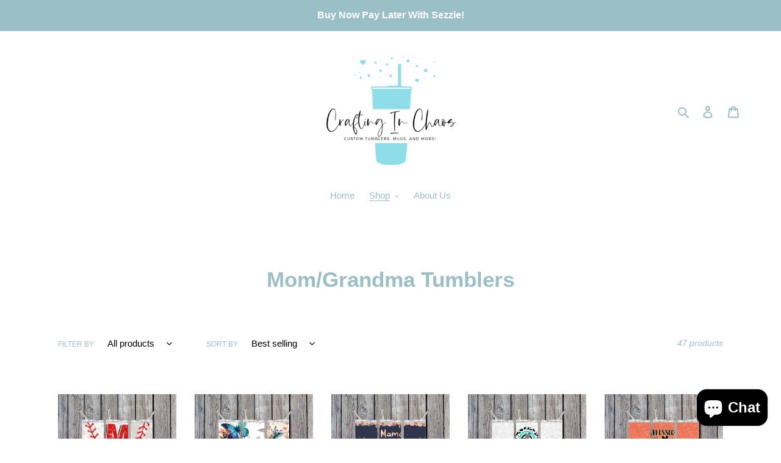

--- FILE ---
content_type: text/html; charset=utf-8
request_url: https://craftinginorganizedchaos.com/collections/mom-grandma-tumblers
body_size: 36398
content:
<!doctype html>
<html class="no-js" lang="en">
<head>
  <meta charset="utf-8">
  <meta http-equiv="X-UA-Compatible" content="IE=edge,chrome=1">
  <meta name="viewport" content="width=device-width,initial-scale=1">
  <meta name="theme-color" content="#3a3a3a">

  <link rel="preconnect" href="https://cdn.shopify.com" crossorigin>
  <link rel="preconnect" href="https://fonts.shopifycdn.com" crossorigin>
  <link rel="preconnect" href="https://monorail-edge.shopifysvc.com"><link rel="preload" href="//craftinginorganizedchaos.com/cdn/shop/t/1/assets/theme.css?v=136619971045174987231628475728" as="style">
  <link rel="preload" as="font" href="" type="font/woff2" crossorigin>
  <link rel="preload" as="font" href="" type="font/woff2" crossorigin>
  <link rel="preload" as="font" href="" type="font/woff2" crossorigin>
  <link rel="preload" href="//craftinginorganizedchaos.com/cdn/shop/t/1/assets/theme.js?v=16203573537316399521628475728" as="script">
  <link rel="preload" href="//craftinginorganizedchaos.com/cdn/shop/t/1/assets/lazysizes.js?v=63098554868324070131628475727" as="script"><link rel="canonical" href="https://craftinginorganizedchaos.com/collections/mom-grandma-tumblers"><title>Mom/Grandma Tumblers
&ndash; Crafting in Organized Chaos </title> 
 	<!-- EGGFLOW SCRIPT START --><script src="/apps/shop-secure/scripts/secure.js?tid=64794783c3283" async></script><!-- EGGFLOW SCRIPT END --><!-- /snippets/social-meta-tags.liquid -->


<meta property="og:site_name" content="Crafting in Organized Chaos">
<meta property="og:url" content="https://craftinginorganizedchaos.com/collections/mom-grandma-tumblers">
<meta property="og:title" content="Mom/Grandma Tumblers">
<meta property="og:type" content="product.group">
<meta property="og:description" content="Shop our selection of high-quality drink tumblers and more! Our small business offers a variety of products both online and in-store, perfect for any occasion. From insulated stainless-steel tumblers to reusable straws, we have everything you need to enjoy your favorite beverages while reducing waste. "><meta property="og:image" content="http://craftinginorganizedchaos.com/cdn/shop/files/cic_logo.png?v=1656475404">
  <meta property="og:image:secure_url" content="https://craftinginorganizedchaos.com/cdn/shop/files/cic_logo.png?v=1656475404">
  <meta property="og:image:width" content="981">
  <meta property="og:image:height" content="818">


<meta name="twitter:card" content="summary_large_image">
<meta name="twitter:title" content="Mom/Grandma Tumblers">
<meta name="twitter:description" content="Shop our selection of high-quality drink tumblers and more! Our small business offers a variety of products both online and in-store, perfect for any occasion. From insulated stainless-steel tumblers to reusable straws, we have everything you need to enjoy your favorite beverages while reducing waste. ">

  
<style data-shopify>
:root {
    --color-text: #9abfc7;
    --color-text-rgb: 154, 191, 199;
    --color-body-text: #333232;
    --color-sale-text: #EA0606;
    --color-small-button-text-border: #3a3a3a;
    --color-text-field: #ffffff;
    --color-text-field-text: #000000;
    --color-text-field-text-rgb: 0, 0, 0;

    --color-btn-primary: #3a3a3a;
    --color-btn-primary-darker: #212121;
    --color-btn-primary-text: #ffffff;

    --color-blankstate: rgba(51, 50, 50, 0.35);
    --color-blankstate-border: rgba(51, 50, 50, 0.2);
    --color-blankstate-background: rgba(51, 50, 50, 0.1);

    --color-text-focus:#79aab5;
    --color-overlay-text-focus:#e6e6e6;
    --color-btn-primary-focus:#606060;
    --color-btn-social-focus:#e6e6e6;
    --color-small-button-text-border-focus:#606060;
    --predictive-search-focus:#f2f2f2;

    --color-body: #ffffff;
    --color-bg: #ffffff;
    --color-bg-rgb: 255, 255, 255;
    --color-bg-alt: rgba(51, 50, 50, 0.05);
    --color-bg-currency-selector: rgba(51, 50, 50, 0.2);

    --color-overlay-title-text: #ffffff;
    --color-image-overlay: #685858;
    --color-image-overlay-rgb: 104, 88, 88;--opacity-image-overlay: 0.4;--hover-overlay-opacity: 0.8;

    --color-border: #ffffff;
    --color-border-form: #cccccc;
    --color-border-form-darker: #b3b3b3;

    --svg-select-icon: url(//craftinginorganizedchaos.com/cdn/shop/t/1/assets/ico-select.svg?v=29003672709104678581628475743);
    --slick-img-url: url(//craftinginorganizedchaos.com/cdn/shop/t/1/assets/ajax-loader.gif?v=41356863302472015721628475725);

    --font-weight-body--bold: 700;
    --font-weight-body--bolder: 700;

    --font-stack-header: Helvetica, Arial, sans-serif;
    --font-style-header: normal;
    --font-weight-header: 700;

    --font-stack-body: Helvetica, Arial, sans-serif;
    --font-style-body: normal;
    --font-weight-body: 400;

    --font-size-header: 26;

    --font-size-base: 15;

    --font-h1-desktop: 35;
    --font-h1-mobile: 32;
    --font-h2-desktop: 20;
    --font-h2-mobile: 18;
    --font-h3-mobile: 20;
    --font-h4-desktop: 17;
    --font-h4-mobile: 15;
    --font-h5-desktop: 15;
    --font-h5-mobile: 13;
    --font-h6-desktop: 14;
    --font-h6-mobile: 12;

    --font-mega-title-large-desktop: 65;

    --font-rich-text-large: 17;
    --font-rich-text-small: 13;

    
--color-video-bg: #f2f2f2;

    
    --global-color-image-loader-primary: rgba(154, 191, 199, 0.06);
    --global-color-image-loader-secondary: rgba(154, 191, 199, 0.12);
  }
</style>


  <style>*,::after,::before{box-sizing:border-box}body{margin:0}body,html{background-color:var(--color-body)}body,button{font-size:calc(var(--font-size-base) * 1px);font-family:var(--font-stack-body);font-style:var(--font-style-body);font-weight:var(--font-weight-body);color:var(--color-text);line-height:1.5}body,button{-webkit-font-smoothing:antialiased;-webkit-text-size-adjust:100%}.border-bottom{border-bottom:1px solid var(--color-border)}.btn--link{background-color:transparent;border:0;margin:0;color:var(--color-text);text-align:left}.text-right{text-align:right}.icon{display:inline-block;width:20px;height:20px;vertical-align:middle;fill:currentColor}.icon__fallback-text,.visually-hidden{position:absolute!important;overflow:hidden;clip:rect(0 0 0 0);height:1px;width:1px;margin:-1px;padding:0;border:0}svg.icon:not(.icon--full-color) circle,svg.icon:not(.icon--full-color) ellipse,svg.icon:not(.icon--full-color) g,svg.icon:not(.icon--full-color) line,svg.icon:not(.icon--full-color) path,svg.icon:not(.icon--full-color) polygon,svg.icon:not(.icon--full-color) polyline,svg.icon:not(.icon--full-color) rect,symbol.icon:not(.icon--full-color) circle,symbol.icon:not(.icon--full-color) ellipse,symbol.icon:not(.icon--full-color) g,symbol.icon:not(.icon--full-color) line,symbol.icon:not(.icon--full-color) path,symbol.icon:not(.icon--full-color) polygon,symbol.icon:not(.icon--full-color) polyline,symbol.icon:not(.icon--full-color) rect{fill:inherit;stroke:inherit}li{list-style:none}.list--inline{padding:0;margin:0}.list--inline>li{display:inline-block;margin-bottom:0;vertical-align:middle}a{color:var(--color-text);text-decoration:none}.h1,.h2,h1,h2{margin:0 0 17.5px;font-family:var(--font-stack-header);font-style:var(--font-style-header);font-weight:var(--font-weight-header);line-height:1.2;overflow-wrap:break-word;word-wrap:break-word}.h1 a,.h2 a,h1 a,h2 a{color:inherit;text-decoration:none;font-weight:inherit}.h1,h1{font-size:calc(((var(--font-h1-desktop))/ (var(--font-size-base))) * 1em);text-transform:none;letter-spacing:0}@media only screen and (max-width:749px){.h1,h1{font-size:calc(((var(--font-h1-mobile))/ (var(--font-size-base))) * 1em)}}.h2,h2{font-size:calc(((var(--font-h2-desktop))/ (var(--font-size-base))) * 1em);text-transform:uppercase;letter-spacing:.1em}@media only screen and (max-width:749px){.h2,h2{font-size:calc(((var(--font-h2-mobile))/ (var(--font-size-base))) * 1em)}}p{color:var(--color-body-text);margin:0 0 19.44444px}@media only screen and (max-width:749px){p{font-size:calc(((var(--font-size-base) - 1)/ (var(--font-size-base))) * 1em)}}p:last-child{margin-bottom:0}@media only screen and (max-width:749px){.small--hide{display:none!important}}.grid{list-style:none;margin:0;padding:0;margin-left:-30px}.grid::after{content:'';display:table;clear:both}@media only screen and (max-width:749px){.grid{margin-left:-22px}}.grid::after{content:'';display:table;clear:both}.grid--no-gutters{margin-left:0}.grid--no-gutters .grid__item{padding-left:0}.grid--table{display:table;table-layout:fixed;width:100%}.grid--table>.grid__item{float:none;display:table-cell;vertical-align:middle}.grid__item{float:left;padding-left:30px;width:100%}@media only screen and (max-width:749px){.grid__item{padding-left:22px}}.grid__item[class*="--push"]{position:relative}@media only screen and (min-width:750px){.medium-up--one-quarter{width:25%}.medium-up--push-one-third{width:33.33%}.medium-up--one-half{width:50%}.medium-up--push-one-third{left:33.33%;position:relative}}.site-header{position:relative;background-color:var(--color-body)}@media only screen and (max-width:749px){.site-header{border-bottom:1px solid var(--color-border)}}@media only screen and (min-width:750px){.site-header{padding:0 55px}.site-header.logo--center{padding-top:30px}}.site-header__logo{margin:15px 0}.logo-align--center .site-header__logo{text-align:center;margin:0 auto}@media only screen and (max-width:749px){.logo-align--center .site-header__logo{text-align:left;margin:15px 0}}@media only screen and (max-width:749px){.site-header__logo{padding-left:22px;text-align:left}.site-header__logo img{margin:0}}.site-header__logo-link{display:inline-block;word-break:break-word}@media only screen and (min-width:750px){.logo-align--center .site-header__logo-link{margin:0 auto}}.site-header__logo-image{display:block}@media only screen and (min-width:750px){.site-header__logo-image{margin:0 auto}}.site-header__logo-image img{width:100%}.site-header__logo-image--centered img{margin:0 auto}.site-header__logo img{display:block}.site-header__icons{position:relative;white-space:nowrap}@media only screen and (max-width:749px){.site-header__icons{width:auto;padding-right:13px}.site-header__icons .btn--link,.site-header__icons .site-header__cart{font-size:calc(((var(--font-size-base))/ (var(--font-size-base))) * 1em)}}.site-header__icons-wrapper{position:relative;display:-webkit-flex;display:-ms-flexbox;display:flex;width:100%;-ms-flex-align:center;-webkit-align-items:center;-moz-align-items:center;-ms-align-items:center;-o-align-items:center;align-items:center;-webkit-justify-content:flex-end;-ms-justify-content:flex-end;justify-content:flex-end}.site-header__account,.site-header__cart,.site-header__search{position:relative}.site-header__search.site-header__icon{display:none}@media only screen and (min-width:1400px){.site-header__search.site-header__icon{display:block}}.site-header__search-toggle{display:block}@media only screen and (min-width:750px){.site-header__account,.site-header__cart{padding:10px 11px}}.site-header__cart-title,.site-header__search-title{position:absolute!important;overflow:hidden;clip:rect(0 0 0 0);height:1px;width:1px;margin:-1px;padding:0;border:0;display:block;vertical-align:middle}.site-header__cart-title{margin-right:3px}.site-header__cart-count{display:flex;align-items:center;justify-content:center;position:absolute;right:.4rem;top:.2rem;font-weight:700;background-color:var(--color-btn-primary);color:var(--color-btn-primary-text);border-radius:50%;min-width:1em;height:1em}.site-header__cart-count span{font-family:HelveticaNeue,"Helvetica Neue",Helvetica,Arial,sans-serif;font-size:calc(11em / 16);line-height:1}@media only screen and (max-width:749px){.site-header__cart-count{top:calc(7em / 16);right:0;border-radius:50%;min-width:calc(19em / 16);height:calc(19em / 16)}}@media only screen and (max-width:749px){.site-header__cart-count span{padding:.25em calc(6em / 16);font-size:12px}}.site-header__menu{display:none}@media only screen and (max-width:749px){.site-header__icon{display:inline-block;vertical-align:middle;padding:10px 11px;margin:0}}@media only screen and (min-width:750px){.site-header__icon .icon-search{margin-right:3px}}.announcement-bar{z-index:10;position:relative;text-align:center;border-bottom:1px solid transparent;padding:2px}.announcement-bar__link{display:block}.announcement-bar__message{display:block;padding:11px 22px;font-size:calc(((16)/ (var(--font-size-base))) * 1em);font-weight:var(--font-weight-header)}@media only screen and (min-width:750px){.announcement-bar__message{padding-left:55px;padding-right:55px}}.site-nav{position:relative;padding:0;text-align:center;margin:25px 0}.site-nav a{padding:3px 10px}.site-nav__link{display:block;white-space:nowrap}.site-nav--centered .site-nav__link{padding-top:0}.site-nav__link .icon-chevron-down{width:calc(8em / 16);height:calc(8em / 16);margin-left:.5rem}.site-nav__label{border-bottom:1px solid transparent}.site-nav__link--active .site-nav__label{border-bottom-color:var(--color-text)}.site-nav__link--button{border:none;background-color:transparent;padding:3px 10px}.site-header__mobile-nav{z-index:11;position:relative;background-color:var(--color-body)}@media only screen and (max-width:749px){.site-header__mobile-nav{display:-webkit-flex;display:-ms-flexbox;display:flex;width:100%;-ms-flex-align:center;-webkit-align-items:center;-moz-align-items:center;-ms-align-items:center;-o-align-items:center;align-items:center}}.mobile-nav--open .icon-close{display:none}.main-content{opacity:0}.main-content .shopify-section{display:none}.main-content .shopify-section:first-child{display:inherit}.critical-hidden{display:none}</style>

  <script>
    window.performance.mark('debut:theme_stylesheet_loaded.start');

    function onLoadStylesheet() {
      performance.mark('debut:theme_stylesheet_loaded.end');
      performance.measure('debut:theme_stylesheet_loaded', 'debut:theme_stylesheet_loaded.start', 'debut:theme_stylesheet_loaded.end');

      var url = "//craftinginorganizedchaos.com/cdn/shop/t/1/assets/theme.css?v=136619971045174987231628475728";
      var link = document.querySelector('link[href="' + url + '"]');
      link.loaded = true;
      link.dispatchEvent(new Event('load'));
    }
  </script>

  <link rel="stylesheet" href="//craftinginorganizedchaos.com/cdn/shop/t/1/assets/theme.css?v=136619971045174987231628475728" type="text/css" media="print" onload="this.media='all';onLoadStylesheet()">

  <style>
    
    
    
    
    
    
  </style>

  <script>
    var theme = {
      breakpoints: {
        medium: 750,
        large: 990,
        widescreen: 1400
      },
      strings: {
        addToCart: "Add to cart",
        soldOut: "Sold out",
        unavailable: "Unavailable",
        regularPrice: "Regular price",
        salePrice: "Sale price",
        sale: "Sale",
        fromLowestPrice: "from [price]",
        vendor: "Vendor",
        showMore: "Show More",
        showLess: "Show Less",
        searchFor: "Search for",
        addressError: "Error looking up that address",
        addressNoResults: "No results for that address",
        addressQueryLimit: "You have exceeded the Google API usage limit. Consider upgrading to a \u003ca href=\"https:\/\/developers.google.com\/maps\/premium\/usage-limits\"\u003ePremium Plan\u003c\/a\u003e.",
        authError: "There was a problem authenticating your Google Maps account.",
        newWindow: "Opens in a new window.",
        external: "Opens external website.",
        newWindowExternal: "Opens external website in a new window.",
        removeLabel: "Remove [product]",
        update: "Update",
        quantity: "Quantity",
        discountedTotal: "Discounted total",
        regularTotal: "Regular total",
        priceColumn: "See Price column for discount details.",
        quantityMinimumMessage: "Quantity must be 1 or more",
        cartError: "There was an error while updating your cart. Please try again.",
        removedItemMessage: "Removed \u003cspan class=\"cart__removed-product-details\"\u003e([quantity]) [link]\u003c\/span\u003e from your cart.",
        unitPrice: "Unit price",
        unitPriceSeparator: "per",
        oneCartCount: "1 item",
        otherCartCount: "[count] items",
        quantityLabel: "Quantity: [count]",
        products: "Products",
        loading: "Loading",
        number_of_results: "[result_number] of [results_count]",
        number_of_results_found: "[results_count] results found",
        one_result_found: "1 result found"
      },
      moneyFormat: "${{amount}}",
      moneyFormatWithCurrency: "${{amount}} USD",
      settings: {
        predictiveSearchEnabled: true,
        predictiveSearchShowPrice: false,
        predictiveSearchShowVendor: false
      },
      stylesheet: "//craftinginorganizedchaos.com/cdn/shop/t/1/assets/theme.css?v=136619971045174987231628475728"
    };theme.backToCollection = {
        collection: {
          title: "Mom\/Grandma Tumblers",
          link: "https://craftinginorganizedchaos.com/collections/mom-grandma-tumblers"
        }
      };
      sessionStorage.setItem("backToCollection", JSON.stringify(theme.backToCollection.collection));document.documentElement.className = document.documentElement.className.replace('no-js', 'js');
  </script><script src="//craftinginorganizedchaos.com/cdn/shop/t/1/assets/theme.js?v=16203573537316399521628475728" defer="defer"></script>
  <script src="//craftinginorganizedchaos.com/cdn/shop/t/1/assets/lazysizes.js?v=63098554868324070131628475727" async="async"></script>

  <script type="text/javascript">
    if (window.MSInputMethodContext && document.documentMode) {
      var scripts = document.getElementsByTagName('script')[0];
      var polyfill = document.createElement("script");
      polyfill.defer = true;
      polyfill.src = "//craftinginorganizedchaos.com/cdn/shop/t/1/assets/ie11CustomProperties.min.js?v=146208399201472936201628475727";

      scripts.parentNode.insertBefore(polyfill, scripts);
    }
  </script>

  <script>window.performance && window.performance.mark && window.performance.mark('shopify.content_for_header.start');</script><meta name="facebook-domain-verification" content="o782a184jpkgl9ytj88oo3vwvvcwk5">
<meta id="shopify-digital-wallet" name="shopify-digital-wallet" content="/59169669310/digital_wallets/dialog">
<meta name="shopify-checkout-api-token" content="5b0f741522c7cd87e253f346ebcd11ae">
<meta id="in-context-paypal-metadata" data-shop-id="59169669310" data-venmo-supported="false" data-environment="production" data-locale="en_US" data-paypal-v4="true" data-currency="USD">
<link rel="alternate" type="application/atom+xml" title="Feed" href="/collections/mom-grandma-tumblers.atom" />
<link rel="next" href="/collections/mom-grandma-tumblers?page=2">
<link rel="alternate" type="application/json+oembed" href="https://craftinginorganizedchaos.com/collections/mom-grandma-tumblers.oembed">
<script async="async" src="/checkouts/internal/preloads.js?locale=en-US"></script>
<link rel="preconnect" href="https://shop.app" crossorigin="anonymous">
<script async="async" src="https://shop.app/checkouts/internal/preloads.js?locale=en-US&shop_id=59169669310" crossorigin="anonymous"></script>
<script id="apple-pay-shop-capabilities" type="application/json">{"shopId":59169669310,"countryCode":"US","currencyCode":"USD","merchantCapabilities":["supports3DS"],"merchantId":"gid:\/\/shopify\/Shop\/59169669310","merchantName":"Crafting in Organized Chaos","requiredBillingContactFields":["postalAddress","email"],"requiredShippingContactFields":["postalAddress","email"],"shippingType":"shipping","supportedNetworks":["visa","masterCard","amex","discover","elo","jcb"],"total":{"type":"pending","label":"Crafting in Organized Chaos","amount":"1.00"},"shopifyPaymentsEnabled":true,"supportsSubscriptions":true}</script>
<script id="shopify-features" type="application/json">{"accessToken":"5b0f741522c7cd87e253f346ebcd11ae","betas":["rich-media-storefront-analytics"],"domain":"craftinginorganizedchaos.com","predictiveSearch":true,"shopId":59169669310,"locale":"en"}</script>
<script>var Shopify = Shopify || {};
Shopify.shop = "crafting-in-organized-chaos.myshopify.com";
Shopify.locale = "en";
Shopify.currency = {"active":"USD","rate":"1.0"};
Shopify.country = "US";
Shopify.theme = {"name":"Debut","id":125659939006,"schema_name":"Debut","schema_version":"17.13.0","theme_store_id":796,"role":"main"};
Shopify.theme.handle = "null";
Shopify.theme.style = {"id":null,"handle":null};
Shopify.cdnHost = "craftinginorganizedchaos.com/cdn";
Shopify.routes = Shopify.routes || {};
Shopify.routes.root = "/";</script>
<script type="module">!function(o){(o.Shopify=o.Shopify||{}).modules=!0}(window);</script>
<script>!function(o){function n(){var o=[];function n(){o.push(Array.prototype.slice.apply(arguments))}return n.q=o,n}var t=o.Shopify=o.Shopify||{};t.loadFeatures=n(),t.autoloadFeatures=n()}(window);</script>
<script>
  window.ShopifyPay = window.ShopifyPay || {};
  window.ShopifyPay.apiHost = "shop.app\/pay";
  window.ShopifyPay.redirectState = null;
</script>
<script id="shop-js-analytics" type="application/json">{"pageType":"collection"}</script>
<script defer="defer" async type="module" src="//craftinginorganizedchaos.com/cdn/shopifycloud/shop-js/modules/v2/client.init-shop-cart-sync_BT-GjEfc.en.esm.js"></script>
<script defer="defer" async type="module" src="//craftinginorganizedchaos.com/cdn/shopifycloud/shop-js/modules/v2/chunk.common_D58fp_Oc.esm.js"></script>
<script defer="defer" async type="module" src="//craftinginorganizedchaos.com/cdn/shopifycloud/shop-js/modules/v2/chunk.modal_xMitdFEc.esm.js"></script>
<script type="module">
  await import("//craftinginorganizedchaos.com/cdn/shopifycloud/shop-js/modules/v2/client.init-shop-cart-sync_BT-GjEfc.en.esm.js");
await import("//craftinginorganizedchaos.com/cdn/shopifycloud/shop-js/modules/v2/chunk.common_D58fp_Oc.esm.js");
await import("//craftinginorganizedchaos.com/cdn/shopifycloud/shop-js/modules/v2/chunk.modal_xMitdFEc.esm.js");

  window.Shopify.SignInWithShop?.initShopCartSync?.({"fedCMEnabled":true,"windoidEnabled":true});

</script>
<script>
  window.Shopify = window.Shopify || {};
  if (!window.Shopify.featureAssets) window.Shopify.featureAssets = {};
  window.Shopify.featureAssets['shop-js'] = {"shop-cart-sync":["modules/v2/client.shop-cart-sync_DZOKe7Ll.en.esm.js","modules/v2/chunk.common_D58fp_Oc.esm.js","modules/v2/chunk.modal_xMitdFEc.esm.js"],"init-fed-cm":["modules/v2/client.init-fed-cm_B6oLuCjv.en.esm.js","modules/v2/chunk.common_D58fp_Oc.esm.js","modules/v2/chunk.modal_xMitdFEc.esm.js"],"shop-cash-offers":["modules/v2/client.shop-cash-offers_D2sdYoxE.en.esm.js","modules/v2/chunk.common_D58fp_Oc.esm.js","modules/v2/chunk.modal_xMitdFEc.esm.js"],"shop-login-button":["modules/v2/client.shop-login-button_QeVjl5Y3.en.esm.js","modules/v2/chunk.common_D58fp_Oc.esm.js","modules/v2/chunk.modal_xMitdFEc.esm.js"],"pay-button":["modules/v2/client.pay-button_DXTOsIq6.en.esm.js","modules/v2/chunk.common_D58fp_Oc.esm.js","modules/v2/chunk.modal_xMitdFEc.esm.js"],"shop-button":["modules/v2/client.shop-button_DQZHx9pm.en.esm.js","modules/v2/chunk.common_D58fp_Oc.esm.js","modules/v2/chunk.modal_xMitdFEc.esm.js"],"avatar":["modules/v2/client.avatar_BTnouDA3.en.esm.js"],"init-windoid":["modules/v2/client.init-windoid_CR1B-cfM.en.esm.js","modules/v2/chunk.common_D58fp_Oc.esm.js","modules/v2/chunk.modal_xMitdFEc.esm.js"],"init-shop-for-new-customer-accounts":["modules/v2/client.init-shop-for-new-customer-accounts_C_vY_xzh.en.esm.js","modules/v2/client.shop-login-button_QeVjl5Y3.en.esm.js","modules/v2/chunk.common_D58fp_Oc.esm.js","modules/v2/chunk.modal_xMitdFEc.esm.js"],"init-shop-email-lookup-coordinator":["modules/v2/client.init-shop-email-lookup-coordinator_BI7n9ZSv.en.esm.js","modules/v2/chunk.common_D58fp_Oc.esm.js","modules/v2/chunk.modal_xMitdFEc.esm.js"],"init-shop-cart-sync":["modules/v2/client.init-shop-cart-sync_BT-GjEfc.en.esm.js","modules/v2/chunk.common_D58fp_Oc.esm.js","modules/v2/chunk.modal_xMitdFEc.esm.js"],"shop-toast-manager":["modules/v2/client.shop-toast-manager_DiYdP3xc.en.esm.js","modules/v2/chunk.common_D58fp_Oc.esm.js","modules/v2/chunk.modal_xMitdFEc.esm.js"],"init-customer-accounts":["modules/v2/client.init-customer-accounts_D9ZNqS-Q.en.esm.js","modules/v2/client.shop-login-button_QeVjl5Y3.en.esm.js","modules/v2/chunk.common_D58fp_Oc.esm.js","modules/v2/chunk.modal_xMitdFEc.esm.js"],"init-customer-accounts-sign-up":["modules/v2/client.init-customer-accounts-sign-up_iGw4briv.en.esm.js","modules/v2/client.shop-login-button_QeVjl5Y3.en.esm.js","modules/v2/chunk.common_D58fp_Oc.esm.js","modules/v2/chunk.modal_xMitdFEc.esm.js"],"shop-follow-button":["modules/v2/client.shop-follow-button_CqMgW2wH.en.esm.js","modules/v2/chunk.common_D58fp_Oc.esm.js","modules/v2/chunk.modal_xMitdFEc.esm.js"],"checkout-modal":["modules/v2/client.checkout-modal_xHeaAweL.en.esm.js","modules/v2/chunk.common_D58fp_Oc.esm.js","modules/v2/chunk.modal_xMitdFEc.esm.js"],"shop-login":["modules/v2/client.shop-login_D91U-Q7h.en.esm.js","modules/v2/chunk.common_D58fp_Oc.esm.js","modules/v2/chunk.modal_xMitdFEc.esm.js"],"lead-capture":["modules/v2/client.lead-capture_BJmE1dJe.en.esm.js","modules/v2/chunk.common_D58fp_Oc.esm.js","modules/v2/chunk.modal_xMitdFEc.esm.js"],"payment-terms":["modules/v2/client.payment-terms_Ci9AEqFq.en.esm.js","modules/v2/chunk.common_D58fp_Oc.esm.js","modules/v2/chunk.modal_xMitdFEc.esm.js"]};
</script>
<script>(function() {
  var isLoaded = false;
  function asyncLoad() {
    if (isLoaded) return;
    isLoaded = true;
    var urls = ["https:\/\/call.chatra.io\/shopify?chatraId=h8C7LqdXWiz4fxD9j\u0026shop=crafting-in-organized-chaos.myshopify.com","\/\/cdn.shopify.com\/proxy\/9d184e110c8180156204c5bf391014f24424d73f085d9e0484de8d94424ffde1\/cdn.eggflow.com\/v1\/en_US\/cross.js?init=64794783c3283\u0026app=cross_promotion\u0026shop=crafting-in-organized-chaos.myshopify.com\u0026sp-cache-control=cHVibGljLCBtYXgtYWdlPTkwMA","\/\/cdn.shopify.com\/proxy\/879fbdefae9cedb96a806563ac6e70fac0c2a9dba296175670ea78c0f2601927\/cdn.eggflow.com\/v1\/en_US\/restriction.js?init=64794783c3283\u0026app=block_country\u0026shop=crafting-in-organized-chaos.myshopify.com\u0026sp-cache-control=cHVibGljLCBtYXgtYWdlPTkwMA"];
    for (var i = 0; i < urls.length; i++) {
      var s = document.createElement('script');
      s.type = 'text/javascript';
      s.async = true;
      s.src = urls[i];
      var x = document.getElementsByTagName('script')[0];
      x.parentNode.insertBefore(s, x);
    }
  };
  if(window.attachEvent) {
    window.attachEvent('onload', asyncLoad);
  } else {
    window.addEventListener('load', asyncLoad, false);
  }
})();</script>
<script id="__st">var __st={"a":59169669310,"offset":-25200,"reqid":"ec99ea66-b3c5-49fe-be03-7ff28fb802cd-1769432269","pageurl":"craftinginorganizedchaos.com\/collections\/mom-grandma-tumblers","u":"ec64d21763a9","p":"collection","rtyp":"collection","rid":292100473022};</script>
<script>window.ShopifyPaypalV4VisibilityTracking = true;</script>
<script id="captcha-bootstrap">!function(){'use strict';const t='contact',e='account',n='new_comment',o=[[t,t],['blogs',n],['comments',n],[t,'customer']],c=[[e,'customer_login'],[e,'guest_login'],[e,'recover_customer_password'],[e,'create_customer']],r=t=>t.map((([t,e])=>`form[action*='/${t}']:not([data-nocaptcha='true']) input[name='form_type'][value='${e}']`)).join(','),a=t=>()=>t?[...document.querySelectorAll(t)].map((t=>t.form)):[];function s(){const t=[...o],e=r(t);return a(e)}const i='password',u='form_key',d=['recaptcha-v3-token','g-recaptcha-response','h-captcha-response',i],f=()=>{try{return window.sessionStorage}catch{return}},m='__shopify_v',_=t=>t.elements[u];function p(t,e,n=!1){try{const o=window.sessionStorage,c=JSON.parse(o.getItem(e)),{data:r}=function(t){const{data:e,action:n}=t;return t[m]||n?{data:e,action:n}:{data:t,action:n}}(c);for(const[e,n]of Object.entries(r))t.elements[e]&&(t.elements[e].value=n);n&&o.removeItem(e)}catch(o){console.error('form repopulation failed',{error:o})}}const l='form_type',E='cptcha';function T(t){t.dataset[E]=!0}const w=window,h=w.document,L='Shopify',v='ce_forms',y='captcha';let A=!1;((t,e)=>{const n=(g='f06e6c50-85a8-45c8-87d0-21a2b65856fe',I='https://cdn.shopify.com/shopifycloud/storefront-forms-hcaptcha/ce_storefront_forms_captcha_hcaptcha.v1.5.2.iife.js',D={infoText:'Protected by hCaptcha',privacyText:'Privacy',termsText:'Terms'},(t,e,n)=>{const o=w[L][v],c=o.bindForm;if(c)return c(t,g,e,D).then(n);var r;o.q.push([[t,g,e,D],n]),r=I,A||(h.body.append(Object.assign(h.createElement('script'),{id:'captcha-provider',async:!0,src:r})),A=!0)});var g,I,D;w[L]=w[L]||{},w[L][v]=w[L][v]||{},w[L][v].q=[],w[L][y]=w[L][y]||{},w[L][y].protect=function(t,e){n(t,void 0,e),T(t)},Object.freeze(w[L][y]),function(t,e,n,w,h,L){const[v,y,A,g]=function(t,e,n){const i=e?o:[],u=t?c:[],d=[...i,...u],f=r(d),m=r(i),_=r(d.filter((([t,e])=>n.includes(e))));return[a(f),a(m),a(_),s()]}(w,h,L),I=t=>{const e=t.target;return e instanceof HTMLFormElement?e:e&&e.form},D=t=>v().includes(t);t.addEventListener('submit',(t=>{const e=I(t);if(!e)return;const n=D(e)&&!e.dataset.hcaptchaBound&&!e.dataset.recaptchaBound,o=_(e),c=g().includes(e)&&(!o||!o.value);(n||c)&&t.preventDefault(),c&&!n&&(function(t){try{if(!f())return;!function(t){const e=f();if(!e)return;const n=_(t);if(!n)return;const o=n.value;o&&e.removeItem(o)}(t);const e=Array.from(Array(32),(()=>Math.random().toString(36)[2])).join('');!function(t,e){_(t)||t.append(Object.assign(document.createElement('input'),{type:'hidden',name:u})),t.elements[u].value=e}(t,e),function(t,e){const n=f();if(!n)return;const o=[...t.querySelectorAll(`input[type='${i}']`)].map((({name:t})=>t)),c=[...d,...o],r={};for(const[a,s]of new FormData(t).entries())c.includes(a)||(r[a]=s);n.setItem(e,JSON.stringify({[m]:1,action:t.action,data:r}))}(t,e)}catch(e){console.error('failed to persist form',e)}}(e),e.submit())}));const S=(t,e)=>{t&&!t.dataset[E]&&(n(t,e.some((e=>e===t))),T(t))};for(const o of['focusin','change'])t.addEventListener(o,(t=>{const e=I(t);D(e)&&S(e,y())}));const B=e.get('form_key'),M=e.get(l),P=B&&M;t.addEventListener('DOMContentLoaded',(()=>{const t=y();if(P)for(const e of t)e.elements[l].value===M&&p(e,B);[...new Set([...A(),...v().filter((t=>'true'===t.dataset.shopifyCaptcha))])].forEach((e=>S(e,t)))}))}(h,new URLSearchParams(w.location.search),n,t,e,['guest_login'])})(!0,!0)}();</script>
<script integrity="sha256-4kQ18oKyAcykRKYeNunJcIwy7WH5gtpwJnB7kiuLZ1E=" data-source-attribution="shopify.loadfeatures" defer="defer" src="//craftinginorganizedchaos.com/cdn/shopifycloud/storefront/assets/storefront/load_feature-a0a9edcb.js" crossorigin="anonymous"></script>
<script crossorigin="anonymous" defer="defer" src="//craftinginorganizedchaos.com/cdn/shopifycloud/storefront/assets/shopify_pay/storefront-65b4c6d7.js?v=20250812"></script>
<script data-source-attribution="shopify.dynamic_checkout.dynamic.init">var Shopify=Shopify||{};Shopify.PaymentButton=Shopify.PaymentButton||{isStorefrontPortableWallets:!0,init:function(){window.Shopify.PaymentButton.init=function(){};var t=document.createElement("script");t.src="https://craftinginorganizedchaos.com/cdn/shopifycloud/portable-wallets/latest/portable-wallets.en.js",t.type="module",document.head.appendChild(t)}};
</script>
<script data-source-attribution="shopify.dynamic_checkout.buyer_consent">
  function portableWalletsHideBuyerConsent(e){var t=document.getElementById("shopify-buyer-consent"),n=document.getElementById("shopify-subscription-policy-button");t&&n&&(t.classList.add("hidden"),t.setAttribute("aria-hidden","true"),n.removeEventListener("click",e))}function portableWalletsShowBuyerConsent(e){var t=document.getElementById("shopify-buyer-consent"),n=document.getElementById("shopify-subscription-policy-button");t&&n&&(t.classList.remove("hidden"),t.removeAttribute("aria-hidden"),n.addEventListener("click",e))}window.Shopify?.PaymentButton&&(window.Shopify.PaymentButton.hideBuyerConsent=portableWalletsHideBuyerConsent,window.Shopify.PaymentButton.showBuyerConsent=portableWalletsShowBuyerConsent);
</script>
<script data-source-attribution="shopify.dynamic_checkout.cart.bootstrap">document.addEventListener("DOMContentLoaded",(function(){function t(){return document.querySelector("shopify-accelerated-checkout-cart, shopify-accelerated-checkout")}if(t())Shopify.PaymentButton.init();else{new MutationObserver((function(e,n){t()&&(Shopify.PaymentButton.init(),n.disconnect())})).observe(document.body,{childList:!0,subtree:!0})}}));
</script>
<link id="shopify-accelerated-checkout-styles" rel="stylesheet" media="screen" href="https://craftinginorganizedchaos.com/cdn/shopifycloud/portable-wallets/latest/accelerated-checkout-backwards-compat.css" crossorigin="anonymous">
<style id="shopify-accelerated-checkout-cart">
        #shopify-buyer-consent {
  margin-top: 1em;
  display: inline-block;
  width: 100%;
}

#shopify-buyer-consent.hidden {
  display: none;
}

#shopify-subscription-policy-button {
  background: none;
  border: none;
  padding: 0;
  text-decoration: underline;
  font-size: inherit;
  cursor: pointer;
}

#shopify-subscription-policy-button::before {
  box-shadow: none;
}

      </style>

<script>window.performance && window.performance.mark && window.performance.mark('shopify.content_for_header.end');</script>
<script src="https://cdn.shopify.com/extensions/e8878072-2f6b-4e89-8082-94b04320908d/inbox-1254/assets/inbox-chat-loader.js" type="text/javascript" defer="defer"></script>
<link href="https://monorail-edge.shopifysvc.com" rel="dns-prefetch">
<script>(function(){if ("sendBeacon" in navigator && "performance" in window) {try {var session_token_from_headers = performance.getEntriesByType('navigation')[0].serverTiming.find(x => x.name == '_s').description;} catch {var session_token_from_headers = undefined;}var session_cookie_matches = document.cookie.match(/_shopify_s=([^;]*)/);var session_token_from_cookie = session_cookie_matches && session_cookie_matches.length === 2 ? session_cookie_matches[1] : "";var session_token = session_token_from_headers || session_token_from_cookie || "";function handle_abandonment_event(e) {var entries = performance.getEntries().filter(function(entry) {return /monorail-edge.shopifysvc.com/.test(entry.name);});if (!window.abandonment_tracked && entries.length === 0) {window.abandonment_tracked = true;var currentMs = Date.now();var navigation_start = performance.timing.navigationStart;var payload = {shop_id: 59169669310,url: window.location.href,navigation_start,duration: currentMs - navigation_start,session_token,page_type: "collection"};window.navigator.sendBeacon("https://monorail-edge.shopifysvc.com/v1/produce", JSON.stringify({schema_id: "online_store_buyer_site_abandonment/1.1",payload: payload,metadata: {event_created_at_ms: currentMs,event_sent_at_ms: currentMs}}));}}window.addEventListener('pagehide', handle_abandonment_event);}}());</script>
<script id="web-pixels-manager-setup">(function e(e,d,r,n,o){if(void 0===o&&(o={}),!Boolean(null===(a=null===(i=window.Shopify)||void 0===i?void 0:i.analytics)||void 0===a?void 0:a.replayQueue)){var i,a;window.Shopify=window.Shopify||{};var t=window.Shopify;t.analytics=t.analytics||{};var s=t.analytics;s.replayQueue=[],s.publish=function(e,d,r){return s.replayQueue.push([e,d,r]),!0};try{self.performance.mark("wpm:start")}catch(e){}var l=function(){var e={modern:/Edge?\/(1{2}[4-9]|1[2-9]\d|[2-9]\d{2}|\d{4,})\.\d+(\.\d+|)|Firefox\/(1{2}[4-9]|1[2-9]\d|[2-9]\d{2}|\d{4,})\.\d+(\.\d+|)|Chrom(ium|e)\/(9{2}|\d{3,})\.\d+(\.\d+|)|(Maci|X1{2}).+ Version\/(15\.\d+|(1[6-9]|[2-9]\d|\d{3,})\.\d+)([,.]\d+|)( \(\w+\)|)( Mobile\/\w+|) Safari\/|Chrome.+OPR\/(9{2}|\d{3,})\.\d+\.\d+|(CPU[ +]OS|iPhone[ +]OS|CPU[ +]iPhone|CPU IPhone OS|CPU iPad OS)[ +]+(15[._]\d+|(1[6-9]|[2-9]\d|\d{3,})[._]\d+)([._]\d+|)|Android:?[ /-](13[3-9]|1[4-9]\d|[2-9]\d{2}|\d{4,})(\.\d+|)(\.\d+|)|Android.+Firefox\/(13[5-9]|1[4-9]\d|[2-9]\d{2}|\d{4,})\.\d+(\.\d+|)|Android.+Chrom(ium|e)\/(13[3-9]|1[4-9]\d|[2-9]\d{2}|\d{4,})\.\d+(\.\d+|)|SamsungBrowser\/([2-9]\d|\d{3,})\.\d+/,legacy:/Edge?\/(1[6-9]|[2-9]\d|\d{3,})\.\d+(\.\d+|)|Firefox\/(5[4-9]|[6-9]\d|\d{3,})\.\d+(\.\d+|)|Chrom(ium|e)\/(5[1-9]|[6-9]\d|\d{3,})\.\d+(\.\d+|)([\d.]+$|.*Safari\/(?![\d.]+ Edge\/[\d.]+$))|(Maci|X1{2}).+ Version\/(10\.\d+|(1[1-9]|[2-9]\d|\d{3,})\.\d+)([,.]\d+|)( \(\w+\)|)( Mobile\/\w+|) Safari\/|Chrome.+OPR\/(3[89]|[4-9]\d|\d{3,})\.\d+\.\d+|(CPU[ +]OS|iPhone[ +]OS|CPU[ +]iPhone|CPU IPhone OS|CPU iPad OS)[ +]+(10[._]\d+|(1[1-9]|[2-9]\d|\d{3,})[._]\d+)([._]\d+|)|Android:?[ /-](13[3-9]|1[4-9]\d|[2-9]\d{2}|\d{4,})(\.\d+|)(\.\d+|)|Mobile Safari.+OPR\/([89]\d|\d{3,})\.\d+\.\d+|Android.+Firefox\/(13[5-9]|1[4-9]\d|[2-9]\d{2}|\d{4,})\.\d+(\.\d+|)|Android.+Chrom(ium|e)\/(13[3-9]|1[4-9]\d|[2-9]\d{2}|\d{4,})\.\d+(\.\d+|)|Android.+(UC? ?Browser|UCWEB|U3)[ /]?(15\.([5-9]|\d{2,})|(1[6-9]|[2-9]\d|\d{3,})\.\d+)\.\d+|SamsungBrowser\/(5\.\d+|([6-9]|\d{2,})\.\d+)|Android.+MQ{2}Browser\/(14(\.(9|\d{2,})|)|(1[5-9]|[2-9]\d|\d{3,})(\.\d+|))(\.\d+|)|K[Aa][Ii]OS\/(3\.\d+|([4-9]|\d{2,})\.\d+)(\.\d+|)/},d=e.modern,r=e.legacy,n=navigator.userAgent;return n.match(d)?"modern":n.match(r)?"legacy":"unknown"}(),u="modern"===l?"modern":"legacy",c=(null!=n?n:{modern:"",legacy:""})[u],f=function(e){return[e.baseUrl,"/wpm","/b",e.hashVersion,"modern"===e.buildTarget?"m":"l",".js"].join("")}({baseUrl:d,hashVersion:r,buildTarget:u}),m=function(e){var d=e.version,r=e.bundleTarget,n=e.surface,o=e.pageUrl,i=e.monorailEndpoint;return{emit:function(e){var a=e.status,t=e.errorMsg,s=(new Date).getTime(),l=JSON.stringify({metadata:{event_sent_at_ms:s},events:[{schema_id:"web_pixels_manager_load/3.1",payload:{version:d,bundle_target:r,page_url:o,status:a,surface:n,error_msg:t},metadata:{event_created_at_ms:s}}]});if(!i)return console&&console.warn&&console.warn("[Web Pixels Manager] No Monorail endpoint provided, skipping logging."),!1;try{return self.navigator.sendBeacon.bind(self.navigator)(i,l)}catch(e){}var u=new XMLHttpRequest;try{return u.open("POST",i,!0),u.setRequestHeader("Content-Type","text/plain"),u.send(l),!0}catch(e){return console&&console.warn&&console.warn("[Web Pixels Manager] Got an unhandled error while logging to Monorail."),!1}}}}({version:r,bundleTarget:l,surface:e.surface,pageUrl:self.location.href,monorailEndpoint:e.monorailEndpoint});try{o.browserTarget=l,function(e){var d=e.src,r=e.async,n=void 0===r||r,o=e.onload,i=e.onerror,a=e.sri,t=e.scriptDataAttributes,s=void 0===t?{}:t,l=document.createElement("script"),u=document.querySelector("head"),c=document.querySelector("body");if(l.async=n,l.src=d,a&&(l.integrity=a,l.crossOrigin="anonymous"),s)for(var f in s)if(Object.prototype.hasOwnProperty.call(s,f))try{l.dataset[f]=s[f]}catch(e){}if(o&&l.addEventListener("load",o),i&&l.addEventListener("error",i),u)u.appendChild(l);else{if(!c)throw new Error("Did not find a head or body element to append the script");c.appendChild(l)}}({src:f,async:!0,onload:function(){if(!function(){var e,d;return Boolean(null===(d=null===(e=window.Shopify)||void 0===e?void 0:e.analytics)||void 0===d?void 0:d.initialized)}()){var d=window.webPixelsManager.init(e)||void 0;if(d){var r=window.Shopify.analytics;r.replayQueue.forEach((function(e){var r=e[0],n=e[1],o=e[2];d.publishCustomEvent(r,n,o)})),r.replayQueue=[],r.publish=d.publishCustomEvent,r.visitor=d.visitor,r.initialized=!0}}},onerror:function(){return m.emit({status:"failed",errorMsg:"".concat(f," has failed to load")})},sri:function(e){var d=/^sha384-[A-Za-z0-9+/=]+$/;return"string"==typeof e&&d.test(e)}(c)?c:"",scriptDataAttributes:o}),m.emit({status:"loading"})}catch(e){m.emit({status:"failed",errorMsg:(null==e?void 0:e.message)||"Unknown error"})}}})({shopId: 59169669310,storefrontBaseUrl: "https://craftinginorganizedchaos.com",extensionsBaseUrl: "https://extensions.shopifycdn.com/cdn/shopifycloud/web-pixels-manager",monorailEndpoint: "https://monorail-edge.shopifysvc.com/unstable/produce_batch",surface: "storefront-renderer",enabledBetaFlags: ["2dca8a86"],webPixelsConfigList: [{"id":"964296894","configuration":"{\"webPixelName\":\"Judge.me\"}","eventPayloadVersion":"v1","runtimeContext":"STRICT","scriptVersion":"34ad157958823915625854214640f0bf","type":"APP","apiClientId":683015,"privacyPurposes":["ANALYTICS"],"dataSharingAdjustments":{"protectedCustomerApprovalScopes":["read_customer_email","read_customer_name","read_customer_personal_data","read_customer_phone"]}},{"id":"435486910","configuration":"{\"pixelCode\":\"CH85TGBC77U1EJ53HRK0\"}","eventPayloadVersion":"v1","runtimeContext":"STRICT","scriptVersion":"22e92c2ad45662f435e4801458fb78cc","type":"APP","apiClientId":4383523,"privacyPurposes":["ANALYTICS","MARKETING","SALE_OF_DATA"],"dataSharingAdjustments":{"protectedCustomerApprovalScopes":["read_customer_address","read_customer_email","read_customer_name","read_customer_personal_data","read_customer_phone"]}},{"id":"shopify-app-pixel","configuration":"{}","eventPayloadVersion":"v1","runtimeContext":"STRICT","scriptVersion":"0450","apiClientId":"shopify-pixel","type":"APP","privacyPurposes":["ANALYTICS","MARKETING"]},{"id":"shopify-custom-pixel","eventPayloadVersion":"v1","runtimeContext":"LAX","scriptVersion":"0450","apiClientId":"shopify-pixel","type":"CUSTOM","privacyPurposes":["ANALYTICS","MARKETING"]}],isMerchantRequest: false,initData: {"shop":{"name":"Crafting in Organized Chaos","paymentSettings":{"currencyCode":"USD"},"myshopifyDomain":"crafting-in-organized-chaos.myshopify.com","countryCode":"US","storefrontUrl":"https:\/\/craftinginorganizedchaos.com"},"customer":null,"cart":null,"checkout":null,"productVariants":[],"purchasingCompany":null},},"https://craftinginorganizedchaos.com/cdn","fcfee988w5aeb613cpc8e4bc33m6693e112",{"modern":"","legacy":""},{"shopId":"59169669310","storefrontBaseUrl":"https:\/\/craftinginorganizedchaos.com","extensionBaseUrl":"https:\/\/extensions.shopifycdn.com\/cdn\/shopifycloud\/web-pixels-manager","surface":"storefront-renderer","enabledBetaFlags":"[\"2dca8a86\"]","isMerchantRequest":"false","hashVersion":"fcfee988w5aeb613cpc8e4bc33m6693e112","publish":"custom","events":"[[\"page_viewed\",{}],[\"collection_viewed\",{\"collection\":{\"id\":\"292100473022\",\"title\":\"Mom\/Grandma Tumblers\",\"productVariants\":[{\"price\":{\"amount\":25.0,\"currencyCode\":\"USD\"},\"product\":{\"title\":\"Baseball Mom Skinny Tumbler\",\"vendor\":\"Crafting in Organized Chaos\",\"id\":\"7870031855806\",\"untranslatedTitle\":\"Baseball Mom Skinny Tumbler\",\"url\":\"\/products\/copy-of-papa-buffalo-plaid-skinny-tumbler\",\"type\":\"\"},\"id\":\"43454761828542\",\"image\":{\"src\":\"\/\/craftinginorganizedchaos.com\/cdn\/shop\/files\/Untitleddesign-2024-01-15T190506.736.png?v=1705375752\"},\"sku\":null,\"title\":\"20 oz.\",\"untranslatedTitle\":\"20 oz.\"},{\"price\":{\"amount\":25.0,\"currencyCode\":\"USD\"},\"product\":{\"title\":\"Hot Mess Just Doing My Best Skinny Tumbler\",\"vendor\":\"Crafting in Organized Chaos\",\"id\":\"7648084394174\",\"untranslatedTitle\":\"Hot Mess Just Doing My Best Skinny Tumbler\",\"url\":\"\/products\/copy-of-in-a-field-full-of-roses-skinny-tumbler\",\"type\":\"\"},\"id\":\"42784560939198\",\"image\":{\"src\":\"\/\/craftinginorganizedchaos.com\/cdn\/shop\/files\/Untitleddesign-2023-05-31T091443.829.png?v=1685552669\"},\"sku\":null,\"title\":\"20 oz.\",\"untranslatedTitle\":\"20 oz.\"},{\"price\":{\"amount\":25.0,\"currencyCode\":\"USD\"},\"product\":{\"title\":\"Glitter Mama Bear Skinny Tumbler\",\"vendor\":\"Crafting in Organized Chaos\",\"id\":\"7646374592702\",\"untranslatedTitle\":\"Glitter Mama Bear Skinny Tumbler\",\"url\":\"\/products\/copy-of-boy-mom-camo-skinny-tumbler\",\"type\":\"\"},\"id\":\"42779346895038\",\"image\":{\"src\":\"\/\/craftinginorganizedchaos.com\/cdn\/shop\/files\/Untitleddesign-2023-05-29T185219.392.png?v=1685412655\"},\"sku\":null,\"title\":\"20 oz.\",\"untranslatedTitle\":\"20 oz.\"},{\"price\":{\"amount\":25.0,\"currencyCode\":\"USD\"},\"product\":{\"title\":\"Cow Rainbow Mama Skinny Tumbler\",\"vendor\":\"Crafting in Organized Chaos\",\"id\":\"7646370562238\",\"untranslatedTitle\":\"Cow Rainbow Mama Skinny Tumbler\",\"url\":\"\/products\/copy-of-bright-mama-skinny-tumbler\",\"type\":\"\"},\"id\":\"42779335393470\",\"image\":{\"src\":\"\/\/craftinginorganizedchaos.com\/cdn\/shop\/files\/Untitleddesign-2023-05-29T185441.711.png?v=1685412269\"},\"sku\":null,\"title\":\"20 oz.\",\"untranslatedTitle\":\"20 oz.\"},{\"price\":{\"amount\":25.0,\"currencyCode\":\"USD\"},\"product\":{\"title\":\"Blessed Mama Skinny Tumbler\",\"vendor\":\"Crafting in Organized Chaos\",\"id\":\"7646368399550\",\"untranslatedTitle\":\"Blessed Mama Skinny Tumbler\",\"url\":\"\/products\/copy-of-mama-light-pink-rainbow-skinny-tumbler\",\"type\":\"\"},\"id\":\"42779326775486\",\"image\":{\"src\":\"\/\/craftinginorganizedchaos.com\/cdn\/shop\/files\/Untitleddesign-2023-05-29T185553.009.png?v=1685412132\"},\"sku\":null,\"title\":\"20 oz.\",\"untranslatedTitle\":\"20 oz.\"},{\"price\":{\"amount\":25.0,\"currencyCode\":\"USD\"},\"product\":{\"title\":\"Gentle Parenting Dropout Skinny Tumbler\",\"vendor\":\"Crafting in Organized Chaos\",\"id\":\"8517352718526\",\"untranslatedTitle\":\"Gentle Parenting Dropout Skinny Tumbler\",\"url\":\"\/products\/raising-my-husband-is-exhausting-skinny-tumbler-copy\",\"type\":\"\"},\"id\":\"45181094101182\",\"image\":{\"src\":\"\/\/craftinginorganizedchaos.com\/cdn\/shop\/files\/Untitleddesign-2025-06-27T144528.462.png?v=1751061360\"},\"sku\":null,\"title\":\"20 oz.\",\"untranslatedTitle\":\"20 oz.\"},{\"price\":{\"amount\":25.0,\"currencyCode\":\"USD\"},\"product\":{\"title\":\"Raising My Husband is Exhausting Skinny Tumbler\",\"vendor\":\"Crafting in Organized Chaos\",\"id\":\"8517352489150\",\"untranslatedTitle\":\"Raising My Husband is Exhausting Skinny Tumbler\",\"url\":\"\/products\/sunflower-cow-skinny-tumbler-copy\",\"type\":\"\"},\"id\":\"45181093740734\",\"image\":{\"src\":\"\/\/craftinginorganizedchaos.com\/cdn\/shop\/files\/Untitleddesign-2025-06-27T144631.072.png?v=1751061257\"},\"sku\":null,\"title\":\"20 oz.\",\"untranslatedTitle\":\"20 oz.\"},{\"price\":{\"amount\":25.0,\"currencyCode\":\"USD\"},\"product\":{\"title\":\"Sunflower Cow Skinny Tumbler\",\"vendor\":\"Crafting in Organized Chaos\",\"id\":\"8517352358078\",\"untranslatedTitle\":\"Sunflower Cow Skinny Tumbler\",\"url\":\"\/products\/mushroom-hippie-skinny-tumbler-copy\",\"type\":\"\"},\"id\":\"45181093183678\",\"image\":{\"src\":\"\/\/craftinginorganizedchaos.com\/cdn\/shop\/files\/Untitleddesign-2025-06-27T144703.363.png?v=1751061183\"},\"sku\":null,\"title\":\"20 oz.\",\"untranslatedTitle\":\"20 oz.\"},{\"price\":{\"amount\":25.0,\"currencyCode\":\"USD\"},\"product\":{\"title\":\"Gymnastics Bows Skinny Tumbler\",\"vendor\":\"Crafting in Organized Chaos\",\"id\":\"8495815688382\",\"untranslatedTitle\":\"Gymnastics Bows Skinny Tumbler\",\"url\":\"\/products\/gymnastics-3d-skinny-tumbler-copy-copy\",\"type\":\"\"},\"id\":\"45118396301502\",\"image\":{\"src\":\"\/\/craftinginorganizedchaos.com\/cdn\/shop\/files\/Untitleddesign-2025-05-30T164909.764.png?v=1748653607\"},\"sku\":null,\"title\":\"20 oz.\",\"untranslatedTitle\":\"20 oz.\"},{\"price\":{\"amount\":25.0,\"currencyCode\":\"USD\"},\"product\":{\"title\":\"Gymnastics 3D Skinny Tumbler\",\"vendor\":\"Crafting in Organized Chaos\",\"id\":\"8495814967486\",\"untranslatedTitle\":\"Gymnastics 3D Skinny Tumbler\",\"url\":\"\/products\/gymnastics-mom-skinny-tumbler-copy\",\"type\":\"\"},\"id\":\"45118394171582\",\"image\":{\"src\":\"\/\/craftinginorganizedchaos.com\/cdn\/shop\/files\/Untitleddesign-2025-05-30T165023.406.png?v=1748653388\"},\"sku\":null,\"title\":\"20 oz.\",\"untranslatedTitle\":\"20 oz.\"},{\"price\":{\"amount\":25.0,\"currencyCode\":\"USD\"},\"product\":{\"title\":\"Gymnastics Mom Skinny Tumbler\",\"vendor\":\"Crafting in Organized Chaos\",\"id\":\"8495814082750\",\"untranslatedTitle\":\"Gymnastics Mom Skinny Tumbler\",\"url\":\"\/products\/dance-dad-skinny-tumbler-copy\",\"type\":\"\"},\"id\":\"45118392172734\",\"image\":{\"src\":\"\/\/craftinginorganizedchaos.com\/cdn\/shop\/files\/Untitleddesign-2025-05-30T165100.341.png?v=1748653328\"},\"sku\":null,\"title\":\"20 oz.\",\"untranslatedTitle\":\"20 oz.\"},{\"price\":{\"amount\":25.0,\"currencyCode\":\"USD\"},\"product\":{\"title\":\"I Prefer the Villain Skinny Tumbler\",\"vendor\":\"Crafting in Organized Chaos\",\"id\":\"8495812346046\",\"untranslatedTitle\":\"I Prefer the Villain Skinny Tumbler\",\"url\":\"\/products\/paint-me-green-and-call-me-a-pickle-skinny-tumbler-copy\",\"type\":\"\"},\"id\":\"45118388109502\",\"image\":{\"src\":\"\/\/craftinginorganizedchaos.com\/cdn\/shop\/files\/Untitleddesign-2025-05-30T165212.940.png?v=1748653190\"},\"sku\":null,\"title\":\"20 oz.\",\"untranslatedTitle\":\"20 oz.\"},{\"price\":{\"amount\":25.0,\"currencyCode\":\"USD\"},\"product\":{\"title\":\"Butterfly Affirmations Skinny Tumbler\",\"vendor\":\"Crafting in Organized Chaos\",\"id\":\"8495810740414\",\"untranslatedTitle\":\"Butterfly Affirmations Skinny Tumbler\",\"url\":\"\/products\/grey-daily-affirmations-skinny-tumbler-copy-copy-copy\",\"type\":\"\"},\"id\":\"45118385291454\",\"image\":{\"src\":\"\/\/craftinginorganizedchaos.com\/cdn\/shop\/files\/Untitleddesign-2025-05-30T165257.764.png?v=1748653076\"},\"sku\":null,\"title\":\"20 oz.\",\"untranslatedTitle\":\"20 oz.\"},{\"price\":{\"amount\":25.0,\"currencyCode\":\"USD\"},\"product\":{\"title\":\"Strong Affirmations Skinny Tumbler\",\"vendor\":\"Crafting in Organized Chaos\",\"id\":\"8495809200318\",\"untranslatedTitle\":\"Strong Affirmations Skinny Tumbler\",\"url\":\"\/products\/my-daily-affirmations-affirmations-skinny-tumbler-copy\",\"type\":\"\"},\"id\":\"45118382342334\",\"image\":{\"src\":\"\/\/craftinginorganizedchaos.com\/cdn\/shop\/files\/Untitleddesign-2025-05-30T165449.808.png?v=1748652962\"},\"sku\":null,\"title\":\"20 oz.\",\"untranslatedTitle\":\"20 oz.\"},{\"price\":{\"amount\":25.0,\"currencyCode\":\"USD\"},\"product\":{\"title\":\"I Have Kids I'm Late to Everything Skinny Tumbler\",\"vendor\":\"Crafting in Organized Chaos\",\"id\":\"7870025564350\",\"untranslatedTitle\":\"I Have Kids I'm Late to Everything Skinny Tumbler\",\"url\":\"\/products\/copy-of-not-obligated-skinny-tumbler\",\"type\":\"\"},\"id\":\"43454731747518\",\"image\":{\"src\":\"\/\/craftinginorganizedchaos.com\/cdn\/shop\/files\/Untitleddesign-2024-01-15T180448.789.png?v=1705373011\"},\"sku\":null,\"title\":\"20 oz.\",\"untranslatedTitle\":\"20 oz.\"},{\"price\":{\"amount\":25.0,\"currencyCode\":\"USD\"},\"product\":{\"title\":\"Mama. Mommy. Mom. Bruh. Skinny Tumbler\",\"vendor\":\"Crafting in Organized Chaos\",\"id\":\"7647526191294\",\"untranslatedTitle\":\"Mama. Mommy. Mom. Bruh. Skinny Tumbler\",\"url\":\"\/products\/copy-of-best-effing-mom-ever-skinny-tumbler\",\"type\":\"\"},\"id\":\"42782510317758\",\"image\":{\"src\":\"\/\/craftinginorganizedchaos.com\/cdn\/shop\/files\/Untitleddesign-2023-05-30T223741.499.png?v=1685513653\"},\"sku\":null,\"title\":\"20 oz.\",\"untranslatedTitle\":\"20 oz.\"},{\"price\":{\"amount\":25.0,\"currencyCode\":\"USD\"},\"product\":{\"title\":\"Best Effing Mom Ever Skinny Tumbler\",\"vendor\":\"Crafting in Organized Chaos\",\"id\":\"7647524585662\",\"untranslatedTitle\":\"Best Effing Mom Ever Skinny Tumbler\",\"url\":\"\/products\/copy-of-keep-it-to-a-minimum-skinny-tumbler\",\"type\":\"\"},\"id\":\"42782505402558\",\"image\":{\"src\":\"\/\/craftinginorganizedchaos.com\/cdn\/shop\/files\/Untitleddesign-2023-05-30T223802.891.png?v=1685513589\"},\"sku\":null,\"title\":\"20 oz.\",\"untranslatedTitle\":\"20 oz.\"},{\"price\":{\"amount\":25.0,\"currencyCode\":\"USD\"},\"product\":{\"title\":\"Badass Moms Club Skinny Tumbler\",\"vendor\":\"Crafting in Organized Chaos\",\"id\":\"7647433523390\",\"untranslatedTitle\":\"Badass Moms Club Skinny Tumbler\",\"url\":\"\/products\/copy-of-cows-and-daisies-skinny-tumbler\",\"type\":\"\"},\"id\":\"42782305976510\",\"image\":{\"src\":\"\/\/craftinginorganizedchaos.com\/cdn\/shop\/files\/Untitleddesign-2023-05-30T174934.461.png?v=1685508267\"},\"sku\":null,\"title\":\"20 oz.\",\"untranslatedTitle\":\"20 oz.\"},{\"price\":{\"amount\":25.0,\"currencyCode\":\"USD\"},\"product\":{\"title\":\"Sunflower Mom Life Skinny Tumbler\",\"vendor\":\"Crafting in Organized Chaos\",\"id\":\"7647253070014\",\"untranslatedTitle\":\"Sunflower Mom Life Skinny Tumbler\",\"url\":\"\/products\/copy-of-summer-vibes-skinny-tumbler\",\"type\":\"\"},\"id\":\"42781763895486\",\"image\":{\"src\":\"\/\/craftinginorganizedchaos.com\/cdn\/shop\/files\/Untitleddesign-2023-05-30T093256.612.png?v=1685490262\"},\"sku\":null,\"title\":\"20 oz.\",\"untranslatedTitle\":\"20 oz.\"},{\"price\":{\"amount\":25.0,\"currencyCode\":\"USD\"},\"product\":{\"title\":\"Badass Mom Skinny Tumbler\",\"vendor\":\"Crafting in Organized Chaos\",\"id\":\"7647251202238\",\"untranslatedTitle\":\"Badass Mom Skinny Tumbler\",\"url\":\"\/products\/copy-of-christmas-mama-skinny-tumbler\",\"type\":\"\"},\"id\":\"42781754359998\",\"image\":{\"src\":\"\/\/craftinginorganizedchaos.com\/cdn\/shop\/files\/Untitleddesign-2023-05-30T093345.155.png?v=1685490089\"},\"sku\":null,\"title\":\"20 oz.\",\"untranslatedTitle\":\"20 oz.\"},{\"price\":{\"amount\":25.0,\"currencyCode\":\"USD\"},\"product\":{\"title\":\"Christmas Mama Skinny Tumbler\",\"vendor\":\"Crafting in Organized Chaos\",\"id\":\"7647249957054\",\"untranslatedTitle\":\"Christmas Mama Skinny Tumbler\",\"url\":\"\/products\/copy-of-badass-mama-skinny-tumbler\",\"type\":\"\"},\"id\":\"42781747511486\",\"image\":{\"src\":\"\/\/craftinginorganizedchaos.com\/cdn\/shop\/files\/Untitleddesign-2023-05-30T093407.080.png?v=1685490023\"},\"sku\":null,\"title\":\"20 oz.\",\"untranslatedTitle\":\"20 oz.\"},{\"price\":{\"amount\":25.0,\"currencyCode\":\"USD\"},\"product\":{\"title\":\"Badass Mama Skinny Tumbler\",\"vendor\":\"Crafting in Organized Chaos\",\"id\":\"7647248122046\",\"untranslatedTitle\":\"Badass Mama Skinny Tumbler\",\"url\":\"\/products\/copy-of-inked-mama-skinny-tumbler\",\"type\":\"\"},\"id\":\"42781744693438\",\"image\":{\"src\":\"\/\/craftinginorganizedchaos.com\/cdn\/shop\/files\/Untitleddesign-2023-05-30T093434.711.png?v=1685489912\"},\"sku\":null,\"title\":\"20 oz.\",\"untranslatedTitle\":\"20 oz.\"},{\"price\":{\"amount\":25.0,\"currencyCode\":\"USD\"},\"product\":{\"title\":\"Inked Mama Skinny Tumbler\",\"vendor\":\"Crafting in Organized Chaos\",\"id\":\"7647247564990\",\"untranslatedTitle\":\"Inked Mama Skinny Tumbler\",\"url\":\"\/products\/copy-of-gold-glitter-horse-skinny-tumbler\",\"type\":\"\"},\"id\":\"42781744398526\",\"image\":{\"src\":\"\/\/craftinginorganizedchaos.com\/cdn\/shop\/files\/Untitleddesign-2023-05-30T094718.015.png?v=1685489841\"},\"sku\":null,\"title\":\"20 oz.\",\"untranslatedTitle\":\"20 oz.\"},{\"price\":{\"amount\":25.0,\"currencyCode\":\"USD\"},\"product\":{\"title\":\"Sports Mom Skinny Tumbler\",\"vendor\":\"Crafting in Organized Chaos\",\"id\":\"7647242289342\",\"untranslatedTitle\":\"Sports Mom Skinny Tumbler\",\"url\":\"\/products\/copy-of-just-a-girl-who-loves-horses-skinny-tumbler\",\"type\":\"\"},\"id\":\"42781726015678\",\"image\":{\"src\":\"\/\/craftinginorganizedchaos.com\/cdn\/shop\/files\/Untitleddesign-2023-05-30T094832.082.png?v=1685489646\"},\"sku\":null,\"title\":\"20 oz.\",\"untranslatedTitle\":\"20 oz.\"},{\"price\":{\"amount\":25.0,\"currencyCode\":\"USD\"},\"product\":{\"title\":\"My Favorite People Call Me Grandma Skinny Tumbler\",\"vendor\":\"Crafting in Organized Chaos\",\"id\":\"7646473978046\",\"untranslatedTitle\":\"My Favorite People Call Me Grandma Skinny Tumbler\",\"url\":\"\/products\/copy-of-blue-floral-grandma-skinny-tumbler\",\"type\":\"\"},\"id\":\"42779768127678\",\"image\":{\"src\":\"\/\/craftinginorganizedchaos.com\/cdn\/shop\/files\/Untitleddesign-2023-05-29T174824.324.png?v=1685421907\"},\"sku\":null,\"title\":\"20 oz.\",\"untranslatedTitle\":\"20 oz.\"},{\"price\":{\"amount\":25.0,\"currencyCode\":\"USD\"},\"product\":{\"title\":\"Blue Floral Grandma Skinny Tumbler\",\"vendor\":\"Crafting in Organized Chaos\",\"id\":\"7646473388222\",\"untranslatedTitle\":\"Blue Floral Grandma Skinny Tumbler\",\"url\":\"\/products\/copy-of-sunflower-grandma-skinny-tumbler\",\"type\":\"\"},\"id\":\"42779767668926\",\"image\":{\"src\":\"\/\/craftinginorganizedchaos.com\/cdn\/shop\/files\/Untitleddesign-2023-05-29T174853.374.png?v=1685421850\"},\"sku\":null,\"title\":\"20 oz.\",\"untranslatedTitle\":\"20 oz.\"},{\"price\":{\"amount\":25.0,\"currencyCode\":\"USD\"},\"product\":{\"title\":\"Sunflower Grandma Skinny Tumbler\",\"vendor\":\"Crafting in Organized Chaos\",\"id\":\"7646470930622\",\"untranslatedTitle\":\"Sunflower Grandma Skinny Tumbler\",\"url\":\"\/products\/copy-of-blessed-mama-skinny-tumbler-1\",\"type\":\"\"},\"id\":\"42779761410238\",\"image\":{\"src\":\"\/\/craftinginorganizedchaos.com\/cdn\/shop\/files\/Untitleddesign-2023-05-29T174921.000.png?v=1685421620\"},\"sku\":null,\"title\":\"20 oz.\",\"untranslatedTitle\":\"20 oz.\"},{\"price\":{\"amount\":25.0,\"currencyCode\":\"USD\"},\"product\":{\"title\":\"Gold Nana Skinny Tumbler\",\"vendor\":\"Crafting in Organized Chaos\",\"id\":\"7646469554366\",\"untranslatedTitle\":\"Gold Nana Skinny Tumbler\",\"url\":\"\/products\/copy-of-pink-floral-mama-skinny-tumbler\",\"type\":\"\"},\"id\":\"42779757379774\",\"image\":{\"src\":\"\/\/craftinginorganizedchaos.com\/cdn\/shop\/files\/Untitleddesign-2023-05-29T174948.610.png?v=1685421533\"},\"sku\":null,\"title\":\"20 oz.\",\"untranslatedTitle\":\"20 oz.\"},{\"price\":{\"amount\":25.0,\"currencyCode\":\"USD\"},\"product\":{\"title\":\"Pink Floral Mama Skinny Tumbler\",\"vendor\":\"Crafting in Organized Chaos\",\"id\":\"7646468800702\",\"untranslatedTitle\":\"Pink Floral Mama Skinny Tumbler\",\"url\":\"\/products\/copy-of-purple-and-blue-mama-skinny-tumbler\",\"type\":\"\"},\"id\":\"42779756396734\",\"image\":{\"src\":\"\/\/craftinginorganizedchaos.com\/cdn\/shop\/files\/Untitleddesign-2023-05-29T175129.951.png?v=1685421446\"},\"sku\":null,\"title\":\"20 oz.\",\"untranslatedTitle\":\"20 oz.\"},{\"price\":{\"amount\":25.0,\"currencyCode\":\"USD\"},\"product\":{\"title\":\"Purple and Blue Mama Skinny Tumbler\",\"vendor\":\"Crafting in Organized Chaos\",\"id\":\"7646467883198\",\"untranslatedTitle\":\"Purple and Blue Mama Skinny Tumbler\",\"url\":\"\/products\/copy-of-floral-mama-skinny-tumbler\",\"type\":\"\"},\"id\":\"42779755774142\",\"image\":{\"src\":\"\/\/craftinginorganizedchaos.com\/cdn\/shop\/files\/Untitleddesign-2023-05-29T175225.581.png?v=1685421334\"},\"sku\":null,\"title\":\"20 oz.\",\"untranslatedTitle\":\"20 oz.\"},{\"price\":{\"amount\":25.0,\"currencyCode\":\"USD\"},\"product\":{\"title\":\"Floral Mama Skinny Tumbler\",\"vendor\":\"Crafting in Organized Chaos\",\"id\":\"7646467391678\",\"untranslatedTitle\":\"Floral Mama Skinny Tumbler\",\"url\":\"\/products\/copy-of-spooky-mama-skinny-tumbler-1\",\"type\":\"\"},\"id\":\"42779755577534\",\"image\":{\"src\":\"\/\/craftinginorganizedchaos.com\/cdn\/shop\/files\/Untitleddesign-2023-05-29T175253.638.png?v=1685421273\"},\"sku\":null,\"title\":\"20 oz.\",\"untranslatedTitle\":\"20 oz.\"},{\"price\":{\"amount\":25.0,\"currencyCode\":\"USD\"},\"product\":{\"title\":\"Spooky Mama Skinny Tumbler\",\"vendor\":\"Crafting in Organized Chaos\",\"id\":\"7646464835774\",\"untranslatedTitle\":\"Spooky Mama Skinny Tumbler\",\"url\":\"\/products\/copy-of-butterfly-mama-skinny-tumbler\",\"type\":\"\"},\"id\":\"42779745976510\",\"image\":{\"src\":\"\/\/craftinginorganizedchaos.com\/cdn\/shop\/files\/Untitleddesign-2023-05-29T184943.803.png?v=1685421005\"},\"sku\":null,\"title\":\"20 oz.\",\"untranslatedTitle\":\"20 oz.\"},{\"price\":{\"amount\":25.0,\"currencyCode\":\"USD\"},\"product\":{\"title\":\"Butterfly Mama Skinny Tumbler\",\"vendor\":\"Crafting in Organized Chaos\",\"id\":\"7646377771198\",\"untranslatedTitle\":\"Butterfly Mama Skinny Tumbler\",\"url\":\"\/products\/copy-of-pink-deer-mama-skinny-tumbler\",\"type\":\"\"},\"id\":\"42779354759358\",\"image\":{\"src\":\"\/\/craftinginorganizedchaos.com\/cdn\/shop\/files\/Untitleddesign-2023-05-29T185014.770.png?v=1685412970\"},\"sku\":null,\"title\":\"20 oz.\",\"untranslatedTitle\":\"20 oz.\"},{\"price\":{\"amount\":25.0,\"currencyCode\":\"USD\"},\"product\":{\"title\":\"Pink Deer Mama Skinny Tumbler\",\"vendor\":\"Crafting in Organized Chaos\",\"id\":\"7646377181374\",\"untranslatedTitle\":\"Pink Deer Mama Skinny Tumbler\",\"url\":\"\/products\/copy-of-gold-mama-skinny-tumbler\",\"type\":\"\"},\"id\":\"42779353317566\",\"image\":{\"src\":\"\/\/craftinginorganizedchaos.com\/cdn\/shop\/files\/Untitleddesign-2023-05-29T185042.224.png?v=1685412908\"},\"sku\":null,\"title\":\"20 oz.\",\"untranslatedTitle\":\"20 oz.\"},{\"price\":{\"amount\":25.0,\"currencyCode\":\"USD\"},\"product\":{\"title\":\"Gold Mama Skinny Tumbler\",\"vendor\":\"Crafting in Organized Chaos\",\"id\":\"7646376526014\",\"untranslatedTitle\":\"Gold Mama Skinny Tumbler\",\"url\":\"\/products\/copy-of-mama-bear-buffalo-plaid-skinny-tumbler\",\"type\":\"\"},\"id\":\"42779352629438\",\"image\":{\"src\":\"\/\/craftinginorganizedchaos.com\/cdn\/shop\/files\/Untitleddesign-2023-05-29T185117.240.png?v=1685412827\"},\"sku\":null,\"title\":\"20 oz.\",\"untranslatedTitle\":\"20 oz.\"},{\"price\":{\"amount\":25.0,\"currencyCode\":\"USD\"},\"product\":{\"title\":\"Mama Bear Buffalo Plaid Skinny Tumbler\",\"vendor\":\"Crafting in Organized Chaos\",\"id\":\"7646375248062\",\"untranslatedTitle\":\"Mama Bear Buffalo Plaid Skinny Tumbler\",\"url\":\"\/products\/copy-of-glitter-mama-bear-skinny-tumbler\",\"type\":\"\"},\"id\":\"42779348533438\",\"image\":{\"src\":\"\/\/craftinginorganizedchaos.com\/cdn\/shop\/files\/Untitleddesign-2023-05-29T185146.116.png?v=1685412748\"},\"sku\":null,\"title\":\"20 oz.\",\"untranslatedTitle\":\"20 oz.\"},{\"price\":{\"amount\":25.0,\"currencyCode\":\"USD\"},\"product\":{\"title\":\"Boy mom camo Skinny Tumbler\",\"vendor\":\"Crafting in Organized Chaos\",\"id\":\"7646373314750\",\"untranslatedTitle\":\"Boy mom camo Skinny Tumbler\",\"url\":\"\/products\/copy-of-purple-and-teal-mom-life-skinny-tumbler\",\"type\":\"\"},\"id\":\"42779344044222\",\"image\":{\"src\":\"\/\/craftinginorganizedchaos.com\/cdn\/shop\/files\/Untitleddesign-2023-05-29T185246.436.png?v=1685412561\"},\"sku\":null,\"title\":\"20 oz.\",\"untranslatedTitle\":\"20 oz.\"},{\"price\":{\"amount\":25.0,\"currencyCode\":\"USD\"},\"product\":{\"title\":\"Purple and Teal Mom Life Skinny Tumbler\",\"vendor\":\"Crafting in Organized Chaos\",\"id\":\"7646372659390\",\"untranslatedTitle\":\"Purple and Teal Mom Life Skinny Tumbler\",\"url\":\"\/products\/copy-of-purple-mom-life-skinny-tumbler\",\"type\":\"\"},\"id\":\"42779343454398\",\"image\":{\"src\":\"\/\/craftinginorganizedchaos.com\/cdn\/shop\/files\/Untitleddesign-2023-05-29T185313.796.png?v=1685412491\"},\"sku\":null,\"title\":\"20 oz.\",\"untranslatedTitle\":\"20 oz.\"},{\"price\":{\"amount\":25.0,\"currencyCode\":\"USD\"},\"product\":{\"title\":\"Purple Mom Life Skinny Tumbler\",\"vendor\":\"Crafting in Organized Chaos\",\"id\":\"7646372364478\",\"untranslatedTitle\":\"Purple Mom Life Skinny Tumbler\",\"url\":\"\/products\/copy-of-pink-soccer-mom-skinny-tumbler\",\"type\":\"\"},\"id\":\"42779342667966\",\"image\":{\"src\":\"\/\/craftinginorganizedchaos.com\/cdn\/shop\/files\/Untitleddesign-2023-05-29T185334.060.png?v=1685412424\"},\"sku\":null,\"title\":\"20 oz.\",\"untranslatedTitle\":\"20 oz.\"},{\"price\":{\"amount\":25.0,\"currencyCode\":\"USD\"},\"product\":{\"title\":\"Pink Soccer Mom Skinny Tumbler\",\"vendor\":\"Crafting in Organized Chaos\",\"id\":\"7646371807422\",\"untranslatedTitle\":\"Pink Soccer Mom Skinny Tumbler\",\"url\":\"\/products\/copy-of-cow-rainbow-mama-skinny-tumbler\",\"type\":\"\"},\"id\":\"42779341062334\",\"image\":{\"src\":\"\/\/craftinginorganizedchaos.com\/cdn\/shop\/files\/Untitleddesign-2023-05-29T185405.488.png?v=1685412354\"},\"sku\":null,\"title\":\"20 oz.\",\"untranslatedTitle\":\"20 oz.\"}]}}]]"});</script><script>
  window.ShopifyAnalytics = window.ShopifyAnalytics || {};
  window.ShopifyAnalytics.meta = window.ShopifyAnalytics.meta || {};
  window.ShopifyAnalytics.meta.currency = 'USD';
  var meta = {"products":[{"id":7870031855806,"gid":"gid:\/\/shopify\/Product\/7870031855806","vendor":"Crafting in Organized Chaos","type":"","handle":"copy-of-papa-buffalo-plaid-skinny-tumbler","variants":[{"id":43454761828542,"price":2500,"name":"Baseball Mom Skinny Tumbler - 20 oz.","public_title":"20 oz.","sku":null},{"id":43454761861310,"price":3500,"name":"Baseball Mom Skinny Tumbler - 30 oz.","public_title":"30 oz.","sku":null}],"remote":false},{"id":7648084394174,"gid":"gid:\/\/shopify\/Product\/7648084394174","vendor":"Crafting in Organized Chaos","type":"","handle":"copy-of-in-a-field-full-of-roses-skinny-tumbler","variants":[{"id":42784560939198,"price":2500,"name":"Hot Mess Just Doing My Best Skinny Tumbler - 20 oz.","public_title":"20 oz.","sku":null},{"id":42784560971966,"price":3500,"name":"Hot Mess Just Doing My Best Skinny Tumbler - 30 oz.","public_title":"30 oz.","sku":null}],"remote":false},{"id":7646374592702,"gid":"gid:\/\/shopify\/Product\/7646374592702","vendor":"Crafting in Organized Chaos","type":"","handle":"copy-of-boy-mom-camo-skinny-tumbler","variants":[{"id":42779346895038,"price":2500,"name":"Glitter Mama Bear Skinny Tumbler - 20 oz.","public_title":"20 oz.","sku":null},{"id":42779346927806,"price":3500,"name":"Glitter Mama Bear Skinny Tumbler - 30 oz.","public_title":"30 oz.","sku":null}],"remote":false},{"id":7646370562238,"gid":"gid:\/\/shopify\/Product\/7646370562238","vendor":"Crafting in Organized Chaos","type":"","handle":"copy-of-bright-mama-skinny-tumbler","variants":[{"id":42779335393470,"price":2500,"name":"Cow Rainbow Mama Skinny Tumbler - 20 oz.","public_title":"20 oz.","sku":null},{"id":42779335426238,"price":3500,"name":"Cow Rainbow Mama Skinny Tumbler - 30 oz.","public_title":"30 oz.","sku":null}],"remote":false},{"id":7646368399550,"gid":"gid:\/\/shopify\/Product\/7646368399550","vendor":"Crafting in Organized Chaos","type":"","handle":"copy-of-mama-light-pink-rainbow-skinny-tumbler","variants":[{"id":42779326775486,"price":2500,"name":"Blessed Mama Skinny Tumbler - 20 oz.","public_title":"20 oz.","sku":null},{"id":42779326808254,"price":3500,"name":"Blessed Mama Skinny Tumbler - 30 oz.","public_title":"30 oz.","sku":null}],"remote":false},{"id":8517352718526,"gid":"gid:\/\/shopify\/Product\/8517352718526","vendor":"Crafting in Organized Chaos","type":"","handle":"raising-my-husband-is-exhausting-skinny-tumbler-copy","variants":[{"id":45181094101182,"price":2500,"name":"Gentle Parenting Dropout Skinny Tumbler - 20 oz.","public_title":"20 oz.","sku":null},{"id":45181094133950,"price":3500,"name":"Gentle Parenting Dropout Skinny Tumbler - 30 oz.","public_title":"30 oz.","sku":null}],"remote":false},{"id":8517352489150,"gid":"gid:\/\/shopify\/Product\/8517352489150","vendor":"Crafting in Organized Chaos","type":"","handle":"sunflower-cow-skinny-tumbler-copy","variants":[{"id":45181093740734,"price":2500,"name":"Raising My Husband is Exhausting Skinny Tumbler - 20 oz.","public_title":"20 oz.","sku":null},{"id":45181093773502,"price":3500,"name":"Raising My Husband is Exhausting Skinny Tumbler - 30 oz.","public_title":"30 oz.","sku":null}],"remote":false},{"id":8517352358078,"gid":"gid:\/\/shopify\/Product\/8517352358078","vendor":"Crafting in Organized Chaos","type":"","handle":"mushroom-hippie-skinny-tumbler-copy","variants":[{"id":45181093183678,"price":2500,"name":"Sunflower Cow Skinny Tumbler - 20 oz.","public_title":"20 oz.","sku":null},{"id":45181093216446,"price":3500,"name":"Sunflower Cow Skinny Tumbler - 30 oz.","public_title":"30 oz.","sku":null}],"remote":false},{"id":8495815688382,"gid":"gid:\/\/shopify\/Product\/8495815688382","vendor":"Crafting in Organized Chaos","type":"","handle":"gymnastics-3d-skinny-tumbler-copy-copy","variants":[{"id":45118396301502,"price":2500,"name":"Gymnastics Bows Skinny Tumbler - 20 oz.","public_title":"20 oz.","sku":null},{"id":45118396334270,"price":3500,"name":"Gymnastics Bows Skinny Tumbler - 30 oz.","public_title":"30 oz.","sku":null}],"remote":false},{"id":8495814967486,"gid":"gid:\/\/shopify\/Product\/8495814967486","vendor":"Crafting in Organized Chaos","type":"","handle":"gymnastics-mom-skinny-tumbler-copy","variants":[{"id":45118394171582,"price":2500,"name":"Gymnastics 3D Skinny Tumbler - 20 oz.","public_title":"20 oz.","sku":null},{"id":45118394204350,"price":3500,"name":"Gymnastics 3D Skinny Tumbler - 30 oz.","public_title":"30 oz.","sku":null}],"remote":false},{"id":8495814082750,"gid":"gid:\/\/shopify\/Product\/8495814082750","vendor":"Crafting in Organized Chaos","type":"","handle":"dance-dad-skinny-tumbler-copy","variants":[{"id":45118392172734,"price":2500,"name":"Gymnastics Mom Skinny Tumbler - 20 oz.","public_title":"20 oz.","sku":null},{"id":45118392205502,"price":3500,"name":"Gymnastics Mom Skinny Tumbler - 30 oz.","public_title":"30 oz.","sku":null}],"remote":false},{"id":8495812346046,"gid":"gid:\/\/shopify\/Product\/8495812346046","vendor":"Crafting in Organized Chaos","type":"","handle":"paint-me-green-and-call-me-a-pickle-skinny-tumbler-copy","variants":[{"id":45118388109502,"price":2500,"name":"I Prefer the Villain Skinny Tumbler - 20 oz.","public_title":"20 oz.","sku":null},{"id":45118388142270,"price":3500,"name":"I Prefer the Villain Skinny Tumbler - 30 oz.","public_title":"30 oz.","sku":null}],"remote":false},{"id":8495810740414,"gid":"gid:\/\/shopify\/Product\/8495810740414","vendor":"Crafting in Organized Chaos","type":"","handle":"grey-daily-affirmations-skinny-tumbler-copy-copy-copy","variants":[{"id":45118385291454,"price":2500,"name":"Butterfly Affirmations Skinny Tumbler - 20 oz.","public_title":"20 oz.","sku":null},{"id":45118385324222,"price":3500,"name":"Butterfly Affirmations Skinny Tumbler - 30 oz.","public_title":"30 oz.","sku":null}],"remote":false},{"id":8495809200318,"gid":"gid:\/\/shopify\/Product\/8495809200318","vendor":"Crafting in Organized Chaos","type":"","handle":"my-daily-affirmations-affirmations-skinny-tumbler-copy","variants":[{"id":45118382342334,"price":2500,"name":"Strong Affirmations Skinny Tumbler - 20 oz.","public_title":"20 oz.","sku":null},{"id":45118382375102,"price":3500,"name":"Strong Affirmations Skinny Tumbler - 30 oz.","public_title":"30 oz.","sku":null}],"remote":false},{"id":7870025564350,"gid":"gid:\/\/shopify\/Product\/7870025564350","vendor":"Crafting in Organized Chaos","type":"","handle":"copy-of-not-obligated-skinny-tumbler","variants":[{"id":43454731747518,"price":2500,"name":"I Have Kids I'm Late to Everything Skinny Tumbler - 20 oz.","public_title":"20 oz.","sku":null},{"id":43454731780286,"price":3500,"name":"I Have Kids I'm Late to Everything Skinny Tumbler - 30 oz.","public_title":"30 oz.","sku":null}],"remote":false},{"id":7647526191294,"gid":"gid:\/\/shopify\/Product\/7647526191294","vendor":"Crafting in Organized Chaos","type":"","handle":"copy-of-best-effing-mom-ever-skinny-tumbler","variants":[{"id":42782510317758,"price":2500,"name":"Mama. Mommy. Mom. Bruh. Skinny Tumbler - 20 oz.","public_title":"20 oz.","sku":null},{"id":42782510350526,"price":3500,"name":"Mama. Mommy. Mom. Bruh. Skinny Tumbler - 30 oz.","public_title":"30 oz.","sku":null}],"remote":false},{"id":7647524585662,"gid":"gid:\/\/shopify\/Product\/7647524585662","vendor":"Crafting in Organized Chaos","type":"","handle":"copy-of-keep-it-to-a-minimum-skinny-tumbler","variants":[{"id":42782505402558,"price":2500,"name":"Best Effing Mom Ever Skinny Tumbler - 20 oz.","public_title":"20 oz.","sku":null},{"id":42782505435326,"price":3500,"name":"Best Effing Mom Ever Skinny Tumbler - 30 oz.","public_title":"30 oz.","sku":null}],"remote":false},{"id":7647433523390,"gid":"gid:\/\/shopify\/Product\/7647433523390","vendor":"Crafting in Organized Chaos","type":"","handle":"copy-of-cows-and-daisies-skinny-tumbler","variants":[{"id":42782305976510,"price":2500,"name":"Badass Moms Club Skinny Tumbler - 20 oz.","public_title":"20 oz.","sku":null},{"id":42782306009278,"price":3500,"name":"Badass Moms Club Skinny Tumbler - 30 oz.","public_title":"30 oz.","sku":null}],"remote":false},{"id":7647253070014,"gid":"gid:\/\/shopify\/Product\/7647253070014","vendor":"Crafting in Organized Chaos","type":"","handle":"copy-of-summer-vibes-skinny-tumbler","variants":[{"id":42781763895486,"price":2500,"name":"Sunflower Mom Life Skinny Tumbler - 20 oz.","public_title":"20 oz.","sku":null},{"id":42781763928254,"price":3500,"name":"Sunflower Mom Life Skinny Tumbler - 30 oz.","public_title":"30 oz.","sku":null}],"remote":false},{"id":7647251202238,"gid":"gid:\/\/shopify\/Product\/7647251202238","vendor":"Crafting in Organized Chaos","type":"","handle":"copy-of-christmas-mama-skinny-tumbler","variants":[{"id":42781754359998,"price":2500,"name":"Badass Mom Skinny Tumbler - 20 oz.","public_title":"20 oz.","sku":null},{"id":42781754392766,"price":3500,"name":"Badass Mom Skinny Tumbler - 30 oz.","public_title":"30 oz.","sku":null}],"remote":false},{"id":7647249957054,"gid":"gid:\/\/shopify\/Product\/7647249957054","vendor":"Crafting in Organized Chaos","type":"","handle":"copy-of-badass-mama-skinny-tumbler","variants":[{"id":42781747511486,"price":2500,"name":"Christmas Mama Skinny Tumbler - 20 oz.","public_title":"20 oz.","sku":null},{"id":42781747544254,"price":3500,"name":"Christmas Mama Skinny Tumbler - 30 oz.","public_title":"30 oz.","sku":null}],"remote":false},{"id":7647248122046,"gid":"gid:\/\/shopify\/Product\/7647248122046","vendor":"Crafting in Organized Chaos","type":"","handle":"copy-of-inked-mama-skinny-tumbler","variants":[{"id":42781744693438,"price":2500,"name":"Badass Mama Skinny Tumbler - 20 oz.","public_title":"20 oz.","sku":null},{"id":42781744726206,"price":3500,"name":"Badass Mama Skinny Tumbler - 30 oz.","public_title":"30 oz.","sku":null}],"remote":false},{"id":7647247564990,"gid":"gid:\/\/shopify\/Product\/7647247564990","vendor":"Crafting in Organized Chaos","type":"","handle":"copy-of-gold-glitter-horse-skinny-tumbler","variants":[{"id":42781744398526,"price":2500,"name":"Inked Mama Skinny Tumbler - 20 oz.","public_title":"20 oz.","sku":null},{"id":42781744431294,"price":3500,"name":"Inked Mama Skinny Tumbler - 30 oz.","public_title":"30 oz.","sku":null}],"remote":false},{"id":7647242289342,"gid":"gid:\/\/shopify\/Product\/7647242289342","vendor":"Crafting in Organized Chaos","type":"","handle":"copy-of-just-a-girl-who-loves-horses-skinny-tumbler","variants":[{"id":42781726015678,"price":2500,"name":"Sports Mom Skinny Tumbler - 20 oz.","public_title":"20 oz.","sku":null},{"id":42781726048446,"price":3500,"name":"Sports Mom Skinny Tumbler - 30 oz.","public_title":"30 oz.","sku":null}],"remote":false},{"id":7646473978046,"gid":"gid:\/\/shopify\/Product\/7646473978046","vendor":"Crafting in Organized Chaos","type":"","handle":"copy-of-blue-floral-grandma-skinny-tumbler","variants":[{"id":42779768127678,"price":2500,"name":"My Favorite People Call Me Grandma Skinny Tumbler - 20 oz.","public_title":"20 oz.","sku":null},{"id":42779768160446,"price":3500,"name":"My Favorite People Call Me Grandma Skinny Tumbler - 30 oz.","public_title":"30 oz.","sku":null}],"remote":false},{"id":7646473388222,"gid":"gid:\/\/shopify\/Product\/7646473388222","vendor":"Crafting in Organized Chaos","type":"","handle":"copy-of-sunflower-grandma-skinny-tumbler","variants":[{"id":42779767668926,"price":2500,"name":"Blue Floral Grandma Skinny Tumbler - 20 oz.","public_title":"20 oz.","sku":null},{"id":42779767701694,"price":3500,"name":"Blue Floral Grandma Skinny Tumbler - 30 oz.","public_title":"30 oz.","sku":null}],"remote":false},{"id":7646470930622,"gid":"gid:\/\/shopify\/Product\/7646470930622","vendor":"Crafting in Organized Chaos","type":"","handle":"copy-of-blessed-mama-skinny-tumbler-1","variants":[{"id":42779761410238,"price":2500,"name":"Sunflower Grandma Skinny Tumbler - 20 oz.","public_title":"20 oz.","sku":null},{"id":42779761443006,"price":3500,"name":"Sunflower Grandma Skinny Tumbler - 30 oz.","public_title":"30 oz.","sku":null}],"remote":false},{"id":7646469554366,"gid":"gid:\/\/shopify\/Product\/7646469554366","vendor":"Crafting in Organized Chaos","type":"","handle":"copy-of-pink-floral-mama-skinny-tumbler","variants":[{"id":42779757379774,"price":2500,"name":"Gold Nana Skinny Tumbler - 20 oz.","public_title":"20 oz.","sku":null},{"id":42779757412542,"price":3500,"name":"Gold Nana Skinny Tumbler - 30 oz.","public_title":"30 oz.","sku":null}],"remote":false},{"id":7646468800702,"gid":"gid:\/\/shopify\/Product\/7646468800702","vendor":"Crafting in Organized Chaos","type":"","handle":"copy-of-purple-and-blue-mama-skinny-tumbler","variants":[{"id":42779756396734,"price":2500,"name":"Pink Floral Mama Skinny Tumbler - 20 oz.","public_title":"20 oz.","sku":null},{"id":42779756429502,"price":3500,"name":"Pink Floral Mama Skinny Tumbler - 30 oz.","public_title":"30 oz.","sku":null}],"remote":false},{"id":7646467883198,"gid":"gid:\/\/shopify\/Product\/7646467883198","vendor":"Crafting in Organized Chaos","type":"","handle":"copy-of-floral-mama-skinny-tumbler","variants":[{"id":42779755774142,"price":2500,"name":"Purple and Blue Mama Skinny Tumbler - 20 oz.","public_title":"20 oz.","sku":null},{"id":42779755806910,"price":3500,"name":"Purple and Blue Mama Skinny Tumbler - 30 oz.","public_title":"30 oz.","sku":null}],"remote":false},{"id":7646467391678,"gid":"gid:\/\/shopify\/Product\/7646467391678","vendor":"Crafting in Organized Chaos","type":"","handle":"copy-of-spooky-mama-skinny-tumbler-1","variants":[{"id":42779755577534,"price":2500,"name":"Floral Mama Skinny Tumbler - 20 oz.","public_title":"20 oz.","sku":null},{"id":42779755610302,"price":3500,"name":"Floral Mama Skinny Tumbler - 30 oz.","public_title":"30 oz.","sku":null}],"remote":false},{"id":7646464835774,"gid":"gid:\/\/shopify\/Product\/7646464835774","vendor":"Crafting in Organized Chaos","type":"","handle":"copy-of-butterfly-mama-skinny-tumbler","variants":[{"id":42779745976510,"price":2500,"name":"Spooky Mama Skinny Tumbler - 20 oz.","public_title":"20 oz.","sku":null},{"id":42779746009278,"price":3500,"name":"Spooky Mama Skinny Tumbler - 30 oz.","public_title":"30 oz.","sku":null}],"remote":false},{"id":7646377771198,"gid":"gid:\/\/shopify\/Product\/7646377771198","vendor":"Crafting in Organized Chaos","type":"","handle":"copy-of-pink-deer-mama-skinny-tumbler","variants":[{"id":42779354759358,"price":2500,"name":"Butterfly Mama Skinny Tumbler - 20 oz.","public_title":"20 oz.","sku":null},{"id":42779354792126,"price":3500,"name":"Butterfly Mama Skinny Tumbler - 30 oz.","public_title":"30 oz.","sku":null}],"remote":false},{"id":7646377181374,"gid":"gid:\/\/shopify\/Product\/7646377181374","vendor":"Crafting in Organized Chaos","type":"","handle":"copy-of-gold-mama-skinny-tumbler","variants":[{"id":42779353317566,"price":2500,"name":"Pink Deer Mama Skinny Tumbler - 20 oz.","public_title":"20 oz.","sku":null},{"id":42779353350334,"price":3500,"name":"Pink Deer Mama Skinny Tumbler - 30 oz.","public_title":"30 oz.","sku":null}],"remote":false},{"id":7646376526014,"gid":"gid:\/\/shopify\/Product\/7646376526014","vendor":"Crafting in Organized Chaos","type":"","handle":"copy-of-mama-bear-buffalo-plaid-skinny-tumbler","variants":[{"id":42779352629438,"price":2500,"name":"Gold Mama Skinny Tumbler - 20 oz.","public_title":"20 oz.","sku":null},{"id":42779352662206,"price":3500,"name":"Gold Mama Skinny Tumbler - 30 oz.","public_title":"30 oz.","sku":null}],"remote":false},{"id":7646375248062,"gid":"gid:\/\/shopify\/Product\/7646375248062","vendor":"Crafting in Organized Chaos","type":"","handle":"copy-of-glitter-mama-bear-skinny-tumbler","variants":[{"id":42779348533438,"price":2500,"name":"Mama Bear Buffalo Plaid Skinny Tumbler - 20 oz.","public_title":"20 oz.","sku":null},{"id":42779348566206,"price":3500,"name":"Mama Bear Buffalo Plaid Skinny Tumbler - 30 oz.","public_title":"30 oz.","sku":null}],"remote":false},{"id":7646373314750,"gid":"gid:\/\/shopify\/Product\/7646373314750","vendor":"Crafting in Organized Chaos","type":"","handle":"copy-of-purple-and-teal-mom-life-skinny-tumbler","variants":[{"id":42779344044222,"price":2500,"name":"Boy mom camo Skinny Tumbler - 20 oz.","public_title":"20 oz.","sku":null},{"id":42779344076990,"price":3500,"name":"Boy mom camo Skinny Tumbler - 30 oz.","public_title":"30 oz.","sku":null}],"remote":false},{"id":7646372659390,"gid":"gid:\/\/shopify\/Product\/7646372659390","vendor":"Crafting in Organized Chaos","type":"","handle":"copy-of-purple-mom-life-skinny-tumbler","variants":[{"id":42779343454398,"price":2500,"name":"Purple and Teal Mom Life Skinny Tumbler - 20 oz.","public_title":"20 oz.","sku":null},{"id":42779343487166,"price":3500,"name":"Purple and Teal Mom Life Skinny Tumbler - 30 oz.","public_title":"30 oz.","sku":null}],"remote":false},{"id":7646372364478,"gid":"gid:\/\/shopify\/Product\/7646372364478","vendor":"Crafting in Organized Chaos","type":"","handle":"copy-of-pink-soccer-mom-skinny-tumbler","variants":[{"id":42779342667966,"price":2500,"name":"Purple Mom Life Skinny Tumbler - 20 oz.","public_title":"20 oz.","sku":null},{"id":42779342700734,"price":3500,"name":"Purple Mom Life Skinny Tumbler - 30 oz.","public_title":"30 oz.","sku":null}],"remote":false},{"id":7646371807422,"gid":"gid:\/\/shopify\/Product\/7646371807422","vendor":"Crafting in Organized Chaos","type":"","handle":"copy-of-cow-rainbow-mama-skinny-tumbler","variants":[{"id":42779341062334,"price":2500,"name":"Pink Soccer Mom Skinny Tumbler - 20 oz.","public_title":"20 oz.","sku":null},{"id":42779341095102,"price":3500,"name":"Pink Soccer Mom Skinny Tumbler - 30 oz.","public_title":"30 oz.","sku":null}],"remote":false}],"page":{"pageType":"collection","resourceType":"collection","resourceId":292100473022,"requestId":"ec99ea66-b3c5-49fe-be03-7ff28fb802cd-1769432269"}};
  for (var attr in meta) {
    window.ShopifyAnalytics.meta[attr] = meta[attr];
  }
</script>
<script class="analytics">
  (function () {
    var customDocumentWrite = function(content) {
      var jquery = null;

      if (window.jQuery) {
        jquery = window.jQuery;
      } else if (window.Checkout && window.Checkout.$) {
        jquery = window.Checkout.$;
      }

      if (jquery) {
        jquery('body').append(content);
      }
    };

    var hasLoggedConversion = function(token) {
      if (token) {
        return document.cookie.indexOf('loggedConversion=' + token) !== -1;
      }
      return false;
    }

    var setCookieIfConversion = function(token) {
      if (token) {
        var twoMonthsFromNow = new Date(Date.now());
        twoMonthsFromNow.setMonth(twoMonthsFromNow.getMonth() + 2);

        document.cookie = 'loggedConversion=' + token + '; expires=' + twoMonthsFromNow;
      }
    }

    var trekkie = window.ShopifyAnalytics.lib = window.trekkie = window.trekkie || [];
    if (trekkie.integrations) {
      return;
    }
    trekkie.methods = [
      'identify',
      'page',
      'ready',
      'track',
      'trackForm',
      'trackLink'
    ];
    trekkie.factory = function(method) {
      return function() {
        var args = Array.prototype.slice.call(arguments);
        args.unshift(method);
        trekkie.push(args);
        return trekkie;
      };
    };
    for (var i = 0; i < trekkie.methods.length; i++) {
      var key = trekkie.methods[i];
      trekkie[key] = trekkie.factory(key);
    }
    trekkie.load = function(config) {
      trekkie.config = config || {};
      trekkie.config.initialDocumentCookie = document.cookie;
      var first = document.getElementsByTagName('script')[0];
      var script = document.createElement('script');
      script.type = 'text/javascript';
      script.onerror = function(e) {
        var scriptFallback = document.createElement('script');
        scriptFallback.type = 'text/javascript';
        scriptFallback.onerror = function(error) {
                var Monorail = {
      produce: function produce(monorailDomain, schemaId, payload) {
        var currentMs = new Date().getTime();
        var event = {
          schema_id: schemaId,
          payload: payload,
          metadata: {
            event_created_at_ms: currentMs,
            event_sent_at_ms: currentMs
          }
        };
        return Monorail.sendRequest("https://" + monorailDomain + "/v1/produce", JSON.stringify(event));
      },
      sendRequest: function sendRequest(endpointUrl, payload) {
        // Try the sendBeacon API
        if (window && window.navigator && typeof window.navigator.sendBeacon === 'function' && typeof window.Blob === 'function' && !Monorail.isIos12()) {
          var blobData = new window.Blob([payload], {
            type: 'text/plain'
          });

          if (window.navigator.sendBeacon(endpointUrl, blobData)) {
            return true;
          } // sendBeacon was not successful

        } // XHR beacon

        var xhr = new XMLHttpRequest();

        try {
          xhr.open('POST', endpointUrl);
          xhr.setRequestHeader('Content-Type', 'text/plain');
          xhr.send(payload);
        } catch (e) {
          console.log(e);
        }

        return false;
      },
      isIos12: function isIos12() {
        return window.navigator.userAgent.lastIndexOf('iPhone; CPU iPhone OS 12_') !== -1 || window.navigator.userAgent.lastIndexOf('iPad; CPU OS 12_') !== -1;
      }
    };
    Monorail.produce('monorail-edge.shopifysvc.com',
      'trekkie_storefront_load_errors/1.1',
      {shop_id: 59169669310,
      theme_id: 125659939006,
      app_name: "storefront",
      context_url: window.location.href,
      source_url: "//craftinginorganizedchaos.com/cdn/s/trekkie.storefront.8d95595f799fbf7e1d32231b9a28fd43b70c67d3.min.js"});

        };
        scriptFallback.async = true;
        scriptFallback.src = '//craftinginorganizedchaos.com/cdn/s/trekkie.storefront.8d95595f799fbf7e1d32231b9a28fd43b70c67d3.min.js';
        first.parentNode.insertBefore(scriptFallback, first);
      };
      script.async = true;
      script.src = '//craftinginorganizedchaos.com/cdn/s/trekkie.storefront.8d95595f799fbf7e1d32231b9a28fd43b70c67d3.min.js';
      first.parentNode.insertBefore(script, first);
    };
    trekkie.load(
      {"Trekkie":{"appName":"storefront","development":false,"defaultAttributes":{"shopId":59169669310,"isMerchantRequest":null,"themeId":125659939006,"themeCityHash":"4816329403372326645","contentLanguage":"en","currency":"USD","eventMetadataId":"40fa168f-3ac0-423c-ac18-bfadd89268fb"},"isServerSideCookieWritingEnabled":true,"monorailRegion":"shop_domain","enabledBetaFlags":["65f19447"]},"Session Attribution":{},"S2S":{"facebookCapiEnabled":true,"source":"trekkie-storefront-renderer","apiClientId":580111}}
    );

    var loaded = false;
    trekkie.ready(function() {
      if (loaded) return;
      loaded = true;

      window.ShopifyAnalytics.lib = window.trekkie;

      var originalDocumentWrite = document.write;
      document.write = customDocumentWrite;
      try { window.ShopifyAnalytics.merchantGoogleAnalytics.call(this); } catch(error) {};
      document.write = originalDocumentWrite;

      window.ShopifyAnalytics.lib.page(null,{"pageType":"collection","resourceType":"collection","resourceId":292100473022,"requestId":"ec99ea66-b3c5-49fe-be03-7ff28fb802cd-1769432269","shopifyEmitted":true});

      var match = window.location.pathname.match(/checkouts\/(.+)\/(thank_you|post_purchase)/)
      var token = match? match[1]: undefined;
      if (!hasLoggedConversion(token)) {
        setCookieIfConversion(token);
        window.ShopifyAnalytics.lib.track("Viewed Product Category",{"currency":"USD","category":"Collection: mom-grandma-tumblers","collectionName":"mom-grandma-tumblers","collectionId":292100473022,"nonInteraction":true},undefined,undefined,{"shopifyEmitted":true});
      }
    });


        var eventsListenerScript = document.createElement('script');
        eventsListenerScript.async = true;
        eventsListenerScript.src = "//craftinginorganizedchaos.com/cdn/shopifycloud/storefront/assets/shop_events_listener-3da45d37.js";
        document.getElementsByTagName('head')[0].appendChild(eventsListenerScript);

})();</script>
<script
  defer
  src="https://craftinginorganizedchaos.com/cdn/shopifycloud/perf-kit/shopify-perf-kit-3.0.4.min.js"
  data-application="storefront-renderer"
  data-shop-id="59169669310"
  data-render-region="gcp-us-east1"
  data-page-type="collection"
  data-theme-instance-id="125659939006"
  data-theme-name="Debut"
  data-theme-version="17.13.0"
  data-monorail-region="shop_domain"
  data-resource-timing-sampling-rate="10"
  data-shs="true"
  data-shs-beacon="true"
  data-shs-export-with-fetch="true"
  data-shs-logs-sample-rate="1"
  data-shs-beacon-endpoint="https://craftinginorganizedchaos.com/api/collect"
></script>
</head>

<body class="template-collection">

  <a class="in-page-link visually-hidden skip-link" href="#MainContent">Skip to content</a><style data-shopify>

  .cart-popup {
    box-shadow: 1px 1px 10px 2px rgba(255, 255, 255, 0.5);
  }</style><div class="cart-popup-wrapper cart-popup-wrapper--hidden critical-hidden" role="dialog" aria-modal="true" aria-labelledby="CartPopupHeading" data-cart-popup-wrapper>
  <div class="cart-popup" data-cart-popup tabindex="-1">
    <div class="cart-popup__header">
      <h2 id="CartPopupHeading" class="cart-popup__heading">Just added to your cart</h2>
      <button class="cart-popup__close" aria-label="Close" data-cart-popup-close><svg aria-hidden="true" focusable="false" role="presentation" class="icon icon-close" viewBox="0 0 40 40"><path d="M23.868 20.015L39.117 4.78c1.11-1.108 1.11-2.77 0-3.877-1.109-1.108-2.773-1.108-3.882 0L19.986 16.137 4.737.904C3.628-.204 1.965-.204.856.904c-1.11 1.108-1.11 2.77 0 3.877l15.249 15.234L.855 35.248c-1.108 1.108-1.108 2.77 0 3.877.555.554 1.248.831 1.942.831s1.386-.277 1.94-.83l15.25-15.234 15.248 15.233c.555.554 1.248.831 1.941.831s1.387-.277 1.941-.83c1.11-1.109 1.11-2.77 0-3.878L23.868 20.015z" class="layer"/></svg></button>
    </div>
    <div class="cart-popup-item">
      <div class="cart-popup-item__image-wrapper hide" data-cart-popup-image-wrapper data-image-loading-animation></div>
      <div class="cart-popup-item__description">
        <div>
          <h3 class="cart-popup-item__title" data-cart-popup-title></h3>
          <ul class="product-details" aria-label="Product details" data-cart-popup-product-details></ul>
        </div>
        <div class="cart-popup-item__quantity">
          <span class="visually-hidden" data-cart-popup-quantity-label></span>
          <span aria-hidden="true">Qty:</span>
          <span aria-hidden="true" data-cart-popup-quantity></span>
        </div>
      </div>
    </div>

    <a href="/cart" class="cart-popup__cta-link btn btn--secondary-accent">
      View cart (<span data-cart-popup-cart-quantity></span>)
    </a>

    <div class="cart-popup__dismiss">
      <button class="cart-popup__dismiss-button text-link text-link--accent" data-cart-popup-dismiss>
        Continue shopping
      </button>
    </div>
  </div>
</div>

<div id="shopify-section-header" class="shopify-section">
  <style>
    
      .site-header__logo-image {
        max-width: 250px;
      }
    

    
  </style>


<div id="SearchDrawer" class="search-bar drawer drawer--top critical-hidden" role="dialog" aria-modal="true" aria-label="Search" data-predictive-search-drawer>
  <div class="search-bar__interior">
    <div class="search-form__container" data-search-form-container>
      <form class="search-form search-bar__form" action="/search" method="get" role="search">
        <div class="search-form__input-wrapper">
          <input
            type="text"
            name="q"
            placeholder="Search"
            role="combobox"
            aria-autocomplete="list"
            aria-owns="predictive-search-results"
            aria-expanded="false"
            aria-label="Search"
            aria-haspopup="listbox"
            class="search-form__input search-bar__input"
            data-predictive-search-drawer-input
            data-base-url="/search"
          />
          <input type="hidden" name="options[prefix]" value="last" aria-hidden="true" />
          <div class="predictive-search-wrapper predictive-search-wrapper--drawer" data-predictive-search-mount="drawer"></div>
        </div>

        <button class="search-bar__submit search-form__submit"
          type="submit"
          data-search-form-submit>
          <svg aria-hidden="true" focusable="false" role="presentation" class="icon icon-search" viewBox="0 0 37 40"><path d="M35.6 36l-9.8-9.8c4.1-5.4 3.6-13.2-1.3-18.1-5.4-5.4-14.2-5.4-19.7 0-5.4 5.4-5.4 14.2 0 19.7 2.6 2.6 6.1 4.1 9.8 4.1 3 0 5.9-1 8.3-2.8l9.8 9.8c.4.4.9.6 1.4.6s1-.2 1.4-.6c.9-.9.9-2.1.1-2.9zm-20.9-8.2c-2.6 0-5.1-1-7-2.9-3.9-3.9-3.9-10.1 0-14C9.6 9 12.2 8 14.7 8s5.1 1 7 2.9c3.9 3.9 3.9 10.1 0 14-1.9 1.9-4.4 2.9-7 2.9z"/></svg>
          <span class="icon__fallback-text">Submit</span>
        </button>
      </form>

      <div class="search-bar__actions">
        <button type="button" class="btn--link search-bar__close js-drawer-close">
          <svg aria-hidden="true" focusable="false" role="presentation" class="icon icon-close" viewBox="0 0 40 40"><path d="M23.868 20.015L39.117 4.78c1.11-1.108 1.11-2.77 0-3.877-1.109-1.108-2.773-1.108-3.882 0L19.986 16.137 4.737.904C3.628-.204 1.965-.204.856.904c-1.11 1.108-1.11 2.77 0 3.877l15.249 15.234L.855 35.248c-1.108 1.108-1.108 2.77 0 3.877.555.554 1.248.831 1.942.831s1.386-.277 1.94-.83l15.25-15.234 15.248 15.233c.555.554 1.248.831 1.941.831s1.387-.277 1.941-.83c1.11-1.109 1.11-2.77 0-3.878L23.868 20.015z" class="layer"/></svg>
          <span class="icon__fallback-text">Close search</span>
        </button>
      </div>
    </div>
  </div>
</div>


<div data-section-id="header" data-section-type="header-section" data-header-section>
  
    
      <style>
        .announcement-bar {
          background-color: #9abfc7;
        }

        .announcement-bar__link:hover {
          

          
            
            background-color: #a9c9cf;
          
        }

        .announcement-bar__message {
          color: #ffffff;
        }
      </style>

      <div class="announcement-bar" role="region" aria-label="Announcement"><a href="/collections/all" class="announcement-bar__link"><p class="announcement-bar__message">Buy Now Pay Later With Sezzle!</p></a></div>

    
  

  <header class="site-header logo--center" role="banner">
    <div class="grid grid--no-gutters grid--table site-header__mobile-nav">
      

      <div class="grid__item medium-up--one-third medium-up--push-one-third logo-align--center">
        
        
          <div class="h2 site-header__logo">
        
          
<a href="/" class="site-header__logo-image site-header__logo-image--centered" data-image-loading-animation>
              
              <img class="lazyload js"
                   src="//craftinginorganizedchaos.com/cdn/shop/files/logo_300x300.jpg?v=1655300679"
                   data-src="//craftinginorganizedchaos.com/cdn/shop/files/logo_{width}x.jpg?v=1655300679"
                   data-widths="[180, 360, 540, 720, 900, 1080, 1296, 1512, 1728, 2048]"
                   data-aspectratio="1.2238988580750407"
                   data-sizes="auto"
                   alt="Crafting in Organized Chaos"
                   style="max-width: 250px">
              <noscript>
                
                <img src="//craftinginorganizedchaos.com/cdn/shop/files/logo_250x.jpg?v=1655300679"
                     srcset="//craftinginorganizedchaos.com/cdn/shop/files/logo_250x.jpg?v=1655300679 1x, //craftinginorganizedchaos.com/cdn/shop/files/logo_250x@2x.jpg?v=1655300679 2x"
                     alt="Crafting in Organized Chaos"
                     style="max-width: 250px;">
              </noscript>
            </a>
          
        
          </div>
        
      </div>

      

      <div class="grid__item medium-up--one-third medium-up--push-one-third text-right site-header__icons site-header__icons--plus">
        <div class="site-header__icons-wrapper">

          <button type="button" class="btn--link site-header__icon site-header__search-toggle js-drawer-open-top" data-predictive-search-open-drawer>
            <svg aria-hidden="true" focusable="false" role="presentation" class="icon icon-search" viewBox="0 0 37 40"><path d="M35.6 36l-9.8-9.8c4.1-5.4 3.6-13.2-1.3-18.1-5.4-5.4-14.2-5.4-19.7 0-5.4 5.4-5.4 14.2 0 19.7 2.6 2.6 6.1 4.1 9.8 4.1 3 0 5.9-1 8.3-2.8l9.8 9.8c.4.4.9.6 1.4.6s1-.2 1.4-.6c.9-.9.9-2.1.1-2.9zm-20.9-8.2c-2.6 0-5.1-1-7-2.9-3.9-3.9-3.9-10.1 0-14C9.6 9 12.2 8 14.7 8s5.1 1 7 2.9c3.9 3.9 3.9 10.1 0 14-1.9 1.9-4.4 2.9-7 2.9z"/></svg>
            <span class="icon__fallback-text">Search</span>
          </button>

          
            
              <a href="https://craftinginorganizedchaos.com/customer_authentication/redirect?locale=en&region_country=US" class="site-header__icon site-header__account">
                <svg aria-hidden="true" focusable="false" role="presentation" class="icon icon-login" viewBox="0 0 28.33 37.68"><path d="M14.17 14.9a7.45 7.45 0 1 0-7.5-7.45 7.46 7.46 0 0 0 7.5 7.45zm0-10.91a3.45 3.45 0 1 1-3.5 3.46A3.46 3.46 0 0 1 14.17 4zM14.17 16.47A14.18 14.18 0 0 0 0 30.68c0 1.41.66 4 5.11 5.66a27.17 27.17 0 0 0 9.06 1.34c6.54 0 14.17-1.84 14.17-7a14.18 14.18 0 0 0-14.17-14.21zm0 17.21c-6.3 0-10.17-1.77-10.17-3a10.17 10.17 0 1 1 20.33 0c.01 1.23-3.86 3-10.16 3z"/></svg>
                <span class="icon__fallback-text">Log in</span>
              </a>
            
          

          <a href="/cart" class="site-header__icon site-header__cart">
            <svg aria-hidden="true" focusable="false" role="presentation" class="icon icon-cart" viewBox="0 0 37 40"><path d="M36.5 34.8L33.3 8h-5.9C26.7 3.9 23 .8 18.5.8S10.3 3.9 9.6 8H3.7L.5 34.8c-.2 1.5.4 2.4.9 3 .5.5 1.4 1.2 3.1 1.2h28c1.3 0 2.4-.4 3.1-1.3.7-.7 1-1.8.9-2.9zm-18-30c2.2 0 4.1 1.4 4.7 3.2h-9.5c.7-1.9 2.6-3.2 4.8-3.2zM4.5 35l2.8-23h2.2v3c0 1.1.9 2 2 2s2-.9 2-2v-3h10v3c0 1.1.9 2 2 2s2-.9 2-2v-3h2.2l2.8 23h-28z"/></svg>
            <span class="icon__fallback-text">Cart</span>
            <div id="CartCount" class="site-header__cart-count hide critical-hidden" data-cart-count-bubble>
              <span data-cart-count>0</span>
              <span class="icon__fallback-text medium-up--hide">items</span>
            </div>
          </a>

          
            <button type="button" class="btn--link site-header__icon site-header__menu js-mobile-nav-toggle mobile-nav--open" aria-controls="MobileNav"  aria-expanded="false" aria-label="Menu">
              <svg aria-hidden="true" focusable="false" role="presentation" class="icon icon-hamburger" viewBox="0 0 37 40"><path d="M33.5 25h-30c-1.1 0-2-.9-2-2s.9-2 2-2h30c1.1 0 2 .9 2 2s-.9 2-2 2zm0-11.5h-30c-1.1 0-2-.9-2-2s.9-2 2-2h30c1.1 0 2 .9 2 2s-.9 2-2 2zm0 23h-30c-1.1 0-2-.9-2-2s.9-2 2-2h30c1.1 0 2 .9 2 2s-.9 2-2 2z"/></svg>
              <svg aria-hidden="true" focusable="false" role="presentation" class="icon icon-close" viewBox="0 0 40 40"><path d="M23.868 20.015L39.117 4.78c1.11-1.108 1.11-2.77 0-3.877-1.109-1.108-2.773-1.108-3.882 0L19.986 16.137 4.737.904C3.628-.204 1.965-.204.856.904c-1.11 1.108-1.11 2.77 0 3.877l15.249 15.234L.855 35.248c-1.108 1.108-1.108 2.77 0 3.877.555.554 1.248.831 1.942.831s1.386-.277 1.94-.83l15.25-15.234 15.248 15.233c.555.554 1.248.831 1.941.831s1.387-.277 1.941-.83c1.11-1.109 1.11-2.77 0-3.878L23.868 20.015z" class="layer"/></svg>
            </button>
          
        </div>

      </div>
    </div>

    <nav class="mobile-nav-wrapper medium-up--hide critical-hidden" role="navigation">
      <ul id="MobileNav" class="mobile-nav">
        
<li class="mobile-nav__item border-bottom">
            
              <a href="/"
                class="mobile-nav__link"
                
              >
                <span class="mobile-nav__label">Home</span>
              </a>
            
          </li>
        
<li class="mobile-nav__item border-bottom">
            
              
              <button type="button" class="btn--link js-toggle-submenu mobile-nav__link mobile-nav__link--active" data-target="shop-2" data-level="1" aria-expanded="false">
                <span class="mobile-nav__label">Shop</span>
                <div class="mobile-nav__icon">
                  <svg aria-hidden="true" focusable="false" role="presentation" class="icon icon-chevron-right" viewBox="0 0 14 14"><path d="M3.871.604c.44-.439 1.152-.439 1.591 0l5.515 5.515s-.049-.049.003.004l.082.08c.439.44.44 1.153 0 1.592l-5.6 5.6a1.125 1.125 0 0 1-1.59-1.59L8.675 7 3.87 2.195a1.125 1.125 0 0 1 0-1.59z" fill="#fff"/></svg>
                </div>
              </button>
              <ul class="mobile-nav__dropdown" data-parent="shop-2" data-level="2">
                <li class="visually-hidden" tabindex="-1" data-menu-title="2">Shop Menu</li>
                <li class="mobile-nav__item border-bottom">
                  <div class="mobile-nav__table">
                    <div class="mobile-nav__table-cell mobile-nav__return">
                      <button class="btn--link js-toggle-submenu mobile-nav__return-btn" type="button" aria-expanded="true" aria-label="Shop">
                        <svg aria-hidden="true" focusable="false" role="presentation" class="icon icon-chevron-left" viewBox="0 0 14 14"><path d="M10.129.604a1.125 1.125 0 0 0-1.591 0L3.023 6.12s.049-.049-.003.004l-.082.08c-.439.44-.44 1.153 0 1.592l5.6 5.6a1.125 1.125 0 0 0 1.59-1.59L5.325 7l4.805-4.805c.44-.439.44-1.151 0-1.59z" fill="#fff"/></svg>
                      </button>
                    </div>
                    <span class="mobile-nav__sublist-link mobile-nav__sublist-header mobile-nav__sublist-header--main-nav-parent">
                      <span class="mobile-nav__label">Shop</span>
                    </span>
                  </div>
                </li>

                
                  <li class="mobile-nav__item border-bottom">
                    
                      
                      <button type="button" class="btn--link js-toggle-submenu mobile-nav__link mobile-nav__sublist-link" data-target="skinny-tumblers-2-1" aria-expanded="false">
                        <span class="mobile-nav__label">Skinny Tumblers</span>
                        <div class="mobile-nav__icon">
                          <svg aria-hidden="true" focusable="false" role="presentation" class="icon icon-chevron-right" viewBox="0 0 14 14"><path d="M3.871.604c.44-.439 1.152-.439 1.591 0l5.515 5.515s-.049-.049.003.004l.082.08c.439.44.44 1.153 0 1.592l-5.6 5.6a1.125 1.125 0 0 1-1.59-1.59L8.675 7 3.87 2.195a1.125 1.125 0 0 1 0-1.59z" fill="#fff"/></svg>
                        </div>
                      </button>
                      <ul class="mobile-nav__dropdown" data-parent="skinny-tumblers-2-1" data-level="3">
                        <li class="visually-hidden" tabindex="-1" data-menu-title="3">Skinny Tumblers Menu</li>
                        <li class="mobile-nav__item border-bottom">
                          <div class="mobile-nav__table">
                            <div class="mobile-nav__table-cell mobile-nav__return">
                              <button type="button" class="btn--link js-toggle-submenu mobile-nav__return-btn" data-target="shop-2" aria-expanded="true" aria-label="Skinny Tumblers">
                                <svg aria-hidden="true" focusable="false" role="presentation" class="icon icon-chevron-left" viewBox="0 0 14 14"><path d="M10.129.604a1.125 1.125 0 0 0-1.591 0L3.023 6.12s.049-.049-.003.004l-.082.08c-.439.44-.44 1.153 0 1.592l5.6 5.6a1.125 1.125 0 0 0 1.59-1.59L5.325 7l4.805-4.805c.44-.439.44-1.151 0-1.59z" fill="#fff"/></svg>
                              </button>
                            </div>
                            <a href="/collections/20-oz-skinny-tumblers"
                              class="mobile-nav__sublist-link mobile-nav__sublist-header"
                              
                            >
                              <span class="mobile-nav__label">Skinny Tumblers</span>
                            </a>
                          </div>
                        </li>
                        
                          <li class="mobile-nav__item border-bottom">
                            <a href="/collections/animal-tumblers"
                              class="mobile-nav__sublist-link"
                              
                            >
                              <span class="mobile-nav__label">Animal Tumblers</span>
                            </a>
                          </li>
                        
                          <li class="mobile-nav__item border-bottom">
                            <a href="/collections/floral-tumblers"
                              class="mobile-nav__sublist-link"
                              
                            >
                              <span class="mobile-nav__label">Beach/Vacation Tumblers</span>
                            </a>
                          </li>
                        
                          <li class="mobile-nav__item border-bottom">
                            <a href="/collections/coffee-alcohol-tumblers"
                              class="mobile-nav__sublist-link"
                              
                            >
                              <span class="mobile-nav__label">Coffee/Alcohol Tumblers</span>
                            </a>
                          </li>
                        
                          <li class="mobile-nav__item border-bottom">
                            <a href="/collections/cow-tumblers"
                              class="mobile-nav__sublist-link"
                              
                            >
                              <span class="mobile-nav__label">Cow Tumblers</span>
                            </a>
                          </li>
                        
                          <li class="mobile-nav__item border-bottom">
                            <a href="/collections/dad-grandpa-tumblers"
                              class="mobile-nav__sublist-link"
                              
                            >
                              <span class="mobile-nav__label">Dad/Grandpa Tumblers</span>
                            </a>
                          </li>
                        
                          <li class="mobile-nav__item border-bottom">
                            <a href="/collections/funny-tumblers/Funny"
                              class="mobile-nav__sublist-link"
                              
                            >
                              <span class="mobile-nav__label">Funny/Sarcastic Tumblers</span>
                            </a>
                          </li>
                        
                          <li class="mobile-nav__item border-bottom">
                            <a href="/collections/gnome-tumblers"
                              class="mobile-nav__sublist-link"
                              
                            >
                              <span class="mobile-nav__label">Gnome Tumblers</span>
                            </a>
                          </li>
                        
                          <li class="mobile-nav__item border-bottom">
                            <a href="/collections/hobby"
                              class="mobile-nav__sublist-link"
                              
                            >
                              <span class="mobile-nav__label">Hobbies Tumblers</span>
                            </a>
                          </li>
                        
                          <li class="mobile-nav__item border-bottom">
                            <a href="/collections/holiday-tumblers"
                              class="mobile-nav__sublist-link"
                              
                            >
                              <span class="mobile-nav__label">Holiday Tumblers</span>
                            </a>
                          </li>
                        
                          <li class="mobile-nav__item border-bottom">
                            <a href="/collections/inspirational-tumblers"
                              class="mobile-nav__sublist-link"
                              
                            >
                              <span class="mobile-nav__label">Motivational Tumblers</span>
                            </a>
                          </li>
                        
                          <li class="mobile-nav__item border-bottom">
                            <a href="/collections/misc-tumblers"
                              class="mobile-nav__sublist-link"
                              
                            >
                              <span class="mobile-nav__label">Misc. Tumblers</span>
                            </a>
                          </li>
                        
                          <li class="mobile-nav__item border-bottom">
                            <a href="/collections/mom-grandma-tumblers"
                              class="mobile-nav__sublist-link"
                               aria-current="page"
                            >
                              <span class="mobile-nav__label">Mom/Grandma Tumblers</span>
                            </a>
                          </li>
                        
                          <li class="mobile-nav__item border-bottom">
                            <a href="/collections/professions-tumblers"
                              class="mobile-nav__sublist-link"
                              
                            >
                              <span class="mobile-nav__label">Professions Tumblers</span>
                            </a>
                          </li>
                        
                          <li class="mobile-nav__item border-bottom">
                            <a href="/collections/special-occasion-tumblers"
                              class="mobile-nav__sublist-link"
                              
                            >
                              <span class="mobile-nav__label">Special Occasion Tumblers</span>
                            </a>
                          </li>
                        
                          <li class="mobile-nav__item border-bottom">
                            <a href="/collections/true-crime-tumblers"
                              class="mobile-nav__sublist-link"
                              
                            >
                              <span class="mobile-nav__label">True Crime Tumblers</span>
                            </a>
                          </li>
                        
                          <li class="mobile-nav__item border-bottom">
                            <a href="/collections/witchy-tumblers"
                              class="mobile-nav__sublist-link"
                              
                            >
                              <span class="mobile-nav__label">Witchy/Horror Tumblers</span>
                            </a>
                          </li>
                        
                          <li class="mobile-nav__item">
                            <a href="/collections/americana-tumblers"
                              class="mobile-nav__sublist-link"
                              
                            >
                              <span class="mobile-nav__label">Americana Tumblers</span>
                            </a>
                          </li>
                        
                      </ul>
                    
                  </li>
                
                  <li class="mobile-nav__item border-bottom">
                    
                      <a href="https://craftinginorganizedchaos.com/collections/car-coasters"
                        class="mobile-nav__sublist-link"
                        
                      >
                        <span class="mobile-nav__label">Car Coasters</span>
                      </a>
                    
                  </li>
                
                  <li class="mobile-nav__item border-bottom">
                    
                      <a href="https://craftinginorganizedchaos.com/collections/coffee-mugs"
                        class="mobile-nav__sublist-link"
                        
                      >
                        <span class="mobile-nav__label">Coffee Mugs</span>
                      </a>
                    
                  </li>
                
                  <li class="mobile-nav__item border-bottom">
                    
                      <a href="/collections/40-oz-tumblers-with-handle"
                        class="mobile-nav__sublist-link"
                        
                      >
                        <span class="mobile-nav__label">40 oz. Tumblers with Handle</span>
                      </a>
                    
                  </li>
                
                  <li class="mobile-nav__item border-bottom">
                    
                      <a href="/collections/windspinners"
                        class="mobile-nav__sublist-link"
                        
                      >
                        <span class="mobile-nav__label">Windspinners</span>
                      </a>
                    
                  </li>
                
                  <li class="mobile-nav__item border-bottom">
                    
                      <a href="/collections/custom-items"
                        class="mobile-nav__sublist-link"
                        
                      >
                        <span class="mobile-nav__label">Custom Items</span>
                      </a>
                    
                  </li>
                
                  <li class="mobile-nav__item border-bottom">
                    
                      <a href="/collections/mini-tumbler-shot-glasses"
                        class="mobile-nav__sublist-link"
                        
                      >
                        <span class="mobile-nav__label">Shot Glasses</span>
                      </a>
                    
                  </li>
                
                  <li class="mobile-nav__item border-bottom">
                    
                      <a href="/collections/kids-flip-top-tumblers"
                        class="mobile-nav__sublist-link"
                        
                      >
                        <span class="mobile-nav__label">Kids Flip Top Tumblers</span>
                      </a>
                    
                  </li>
                
                  <li class="mobile-nav__item">
                    
                      <a href="/collections/fundraiser-for-hollie/Hollie"
                        class="mobile-nav__sublist-link"
                        
                      >
                        <span class="mobile-nav__label">Fundraiser for Hollie</span>
                      </a>
                    
                  </li>
                
              </ul>
            
          </li>
        
<li class="mobile-nav__item">
            
              <a href="/pages/about-us"
                class="mobile-nav__link"
                
              >
                <span class="mobile-nav__label">About Us</span>
              </a>
            
          </li>
        
      </ul>
    </nav>
  </header>

  
  <nav class="small--hide border-bottom" id="AccessibleNav" role="navigation">
    
<ul class="site-nav list--inline site-nav--centered" id="SiteNav">
  



    
      <li >
        <a href="/"
          class="site-nav__link site-nav__link--main"
          
        >
          <span class="site-nav__label">Home</span>
        </a>
      </li>
    
  



    
      <li class="site-nav--has-dropdown site-nav--has-centered-dropdown" data-has-dropdowns>
        <button class="site-nav__link site-nav__link--main site-nav__link--button site-nav__link--active" type="button" aria-expanded="false" aria-controls="SiteNavLabel-shop">
          <span class="site-nav__label">Shop</span><svg aria-hidden="true" focusable="false" role="presentation" class="icon icon-chevron-down" viewBox="0 0 9 9"><path d="M8.542 2.558a.625.625 0 0 1 0 .884l-3.6 3.6a.626.626 0 0 1-.884 0l-3.6-3.6a.625.625 0 1 1 .884-.884L4.5 5.716l3.158-3.158a.625.625 0 0 1 .884 0z" fill="#fff"/></svg>
        </button>

        <div class="site-nav__dropdown site-nav__dropdown--centered critical-hidden" id="SiteNavLabel-shop">
          
            <div class="site-nav__childlist">
              <ul class="site-nav__childlist-grid">
                
                  
                    <li class="site-nav__childlist-item">
                      <a href="/collections/20-oz-skinny-tumblers"
                        class="site-nav__link site-nav__child-link site-nav__child-link--parent"
                        
                      >
                        <span class="site-nav__label">Skinny Tumblers</span>
                      </a>

                      
                        <ul>
                        
                          <li>
                            <a href="/collections/animal-tumblers"
                            class="site-nav__link site-nav__child-link"
                            
                          >
                              <span class="site-nav__label">Animal Tumblers</span>
                            </a>
                          </li>
                        
                          <li>
                            <a href="/collections/floral-tumblers"
                            class="site-nav__link site-nav__child-link"
                            
                          >
                              <span class="site-nav__label">Beach/Vacation Tumblers</span>
                            </a>
                          </li>
                        
                          <li>
                            <a href="/collections/coffee-alcohol-tumblers"
                            class="site-nav__link site-nav__child-link"
                            
                          >
                              <span class="site-nav__label">Coffee/Alcohol Tumblers</span>
                            </a>
                          </li>
                        
                          <li>
                            <a href="/collections/cow-tumblers"
                            class="site-nav__link site-nav__child-link"
                            
                          >
                              <span class="site-nav__label">Cow Tumblers</span>
                            </a>
                          </li>
                        
                          <li>
                            <a href="/collections/dad-grandpa-tumblers"
                            class="site-nav__link site-nav__child-link"
                            
                          >
                              <span class="site-nav__label">Dad/Grandpa Tumblers</span>
                            </a>
                          </li>
                        
                          <li>
                            <a href="/collections/funny-tumblers/Funny"
                            class="site-nav__link site-nav__child-link"
                            
                          >
                              <span class="site-nav__label">Funny/Sarcastic Tumblers</span>
                            </a>
                          </li>
                        
                          <li>
                            <a href="/collections/gnome-tumblers"
                            class="site-nav__link site-nav__child-link"
                            
                          >
                              <span class="site-nav__label">Gnome Tumblers</span>
                            </a>
                          </li>
                        
                          <li>
                            <a href="/collections/hobby"
                            class="site-nav__link site-nav__child-link"
                            
                          >
                              <span class="site-nav__label">Hobbies Tumblers</span>
                            </a>
                          </li>
                        
                          <li>
                            <a href="/collections/holiday-tumblers"
                            class="site-nav__link site-nav__child-link"
                            
                          >
                              <span class="site-nav__label">Holiday Tumblers</span>
                            </a>
                          </li>
                        
                          <li>
                            <a href="/collections/inspirational-tumblers"
                            class="site-nav__link site-nav__child-link"
                            
                          >
                              <span class="site-nav__label">Motivational Tumblers</span>
                            </a>
                          </li>
                        
                          <li>
                            <a href="/collections/misc-tumblers"
                            class="site-nav__link site-nav__child-link"
                            
                          >
                              <span class="site-nav__label">Misc. Tumblers</span>
                            </a>
                          </li>
                        
                          <li>
                            <a href="/collections/mom-grandma-tumblers"
                            class="site-nav__link site-nav__child-link"
                             aria-current="page"
                          >
                              <span class="site-nav__label">Mom/Grandma Tumblers</span>
                            </a>
                          </li>
                        
                          <li>
                            <a href="/collections/professions-tumblers"
                            class="site-nav__link site-nav__child-link"
                            
                          >
                              <span class="site-nav__label">Professions Tumblers</span>
                            </a>
                          </li>
                        
                          <li>
                            <a href="/collections/special-occasion-tumblers"
                            class="site-nav__link site-nav__child-link"
                            
                          >
                              <span class="site-nav__label">Special Occasion Tumblers</span>
                            </a>
                          </li>
                        
                          <li>
                            <a href="/collections/true-crime-tumblers"
                            class="site-nav__link site-nav__child-link"
                            
                          >
                              <span class="site-nav__label">True Crime Tumblers</span>
                            </a>
                          </li>
                        
                          <li>
                            <a href="/collections/witchy-tumblers"
                            class="site-nav__link site-nav__child-link"
                            
                          >
                              <span class="site-nav__label">Witchy/Horror Tumblers</span>
                            </a>
                          </li>
                        
                          <li>
                            <a href="/collections/americana-tumblers"
                            class="site-nav__link site-nav__child-link"
                            
                          >
                              <span class="site-nav__label">Americana Tumblers</span>
                            </a>
                          </li>
                        
                        </ul>
                      

                    </li>
                  
                    <li class="site-nav__childlist-item">
                      <a href="https://craftinginorganizedchaos.com/collections/car-coasters"
                        class="site-nav__link site-nav__child-link site-nav__child-link--parent"
                        
                      >
                        <span class="site-nav__label">Car Coasters</span>
                      </a>

                      

                    </li>
                  
                    <li class="site-nav__childlist-item">
                      <a href="https://craftinginorganizedchaos.com/collections/coffee-mugs"
                        class="site-nav__link site-nav__child-link site-nav__child-link--parent"
                        
                      >
                        <span class="site-nav__label">Coffee Mugs</span>
                      </a>

                      

                    </li>
                  
                    <li class="site-nav__childlist-item">
                      <a href="/collections/40-oz-tumblers-with-handle"
                        class="site-nav__link site-nav__child-link site-nav__child-link--parent"
                        
                      >
                        <span class="site-nav__label">40 oz. Tumblers with Handle</span>
                      </a>

                      

                    </li>
                  
                    <li class="site-nav__childlist-item">
                      <a href="/collections/windspinners"
                        class="site-nav__link site-nav__child-link site-nav__child-link--parent"
                        
                      >
                        <span class="site-nav__label">Windspinners</span>
                      </a>

                      

                    </li>
                  
                    <li class="site-nav__childlist-item">
                      <a href="/collections/custom-items"
                        class="site-nav__link site-nav__child-link site-nav__child-link--parent"
                        
                      >
                        <span class="site-nav__label">Custom Items</span>
                      </a>

                      

                    </li>
                  
                    <li class="site-nav__childlist-item">
                      <a href="/collections/mini-tumbler-shot-glasses"
                        class="site-nav__link site-nav__child-link site-nav__child-link--parent"
                        
                      >
                        <span class="site-nav__label">Shot Glasses</span>
                      </a>

                      

                    </li>
                  
                    <li class="site-nav__childlist-item">
                      <a href="/collections/kids-flip-top-tumblers"
                        class="site-nav__link site-nav__child-link site-nav__child-link--parent"
                        
                      >
                        <span class="site-nav__label">Kids Flip Top Tumblers</span>
                      </a>

                      

                    </li>
                  
                    <li class="site-nav__childlist-item">
                      <a href="/collections/fundraiser-for-hollie/Hollie"
                        class="site-nav__link site-nav__child-link site-nav__child-link--parent"
                        
                      >
                        <span class="site-nav__label">Fundraiser for Hollie</span>
                      </a>

                      

                    </li>
                  
                
              </ul>
            </div>

          
        </div>
      </li>
    
  



    
      <li >
        <a href="/pages/about-us"
          class="site-nav__link site-nav__link--main"
          
        >
          <span class="site-nav__label">About Us</span>
        </a>
      </li>
    
  
</ul>

  </nav>
  
</div>



<script type="application/ld+json">
{
  "@context": "http://schema.org",
  "@type": "Organization",
  "name": "Crafting in Organized Chaos",
  
    
    "logo": "https:\/\/craftinginorganizedchaos.com\/cdn\/shop\/files\/logo_3001x.jpg?v=1655300679",
  
  "sameAs": [
    "",
    "",
    "",
    "",
    "",
    "",
    "",
    ""
  ],
  "url": "https:\/\/craftinginorganizedchaos.com"
}
</script>




</div>

  <div class="page-container drawer-page-content" id="PageContainer">

    <main class="main-content js-focus-hidden" id="MainContent" role="main" tabindex="-1">
      

<div id="shopify-section-collection-template" class="shopify-section">





<div data-section-id="collection-template" data-section-type="collection-template">
  <header class="collection-header">
      <div class="page-width">
        <div class="section-header text-center">
          <h1>
              <span class="visually-hidden">Collection: </span>
              Mom/Grandma Tumblers
          </h1>
          
          
        </div>
      </div>
    

    
      <div class="filters-toolbar-wrapper filters-toolbar--has-filter">
        <div class="page-width">
          <div class="filters-toolbar">
            <div class="filters-toolbar__item-wrapper">
              
                
                  <div class="filters-toolbar__item-child">
                    <label class="filters-toolbar__label select-label" for="FilterTags">Filter by</label>
                    <div class="filters-toolbar__input-wrapper select-group">
                      <select class="filters-toolbar__input hidden" name="FilterTags" id="FilterTags" aria-describedby="a11y-refresh-page-message a11y-selection-message" data-select-input>
                        <option value="/collections/mom-grandma-tumblers">All products</option>
                        
<option value="/collections/mom-grandma-tumblers/3d">3D</option>
                        
<option value="/collections/mom-grandma-tumblers/cow">Cow</option>
                        
<option value="/collections/mom-grandma-tumblers/floral">Floral</option>
                        
<option value="/collections/mom-grandma-tumblers/funny">Funny</option>
                        
<option value="/collections/mom-grandma-tumblers/hobby">Hobby</option>
                        
<option value="/collections/mom-grandma-tumblers/holiday">Holiday</option>
                        
<option value="/collections/mom-grandma-tumblers/inspiration">Inspiration</option>
                        
<option value="/collections/mom-grandma-tumblers/sports">Sports</option>
                        
<option value="/collections/mom-grandma-tumblers/women">Women</option>
                        
                      </select>
                      <svg aria-hidden="true" focusable="false" role="presentation" class="icon icon-chevron-down" viewBox="0 0 9 9"><path d="M8.542 2.558a.625.625 0 0 1 0 .884l-3.6 3.6a.626.626 0 0 1-.884 0l-3.6-3.6a.625.625 0 1 1 .884-.884L4.5 5.716l3.158-3.158a.625.625 0 0 1 .884 0z" fill="#fff"/></svg>
                    </div>
                  </div>
                
              

              
                <div class="filters-toolbar__item-child"><label class="filters-toolbar__label select-label" for="SortBy">Sort by</label>
                  <div class="filters-toolbar__input-wrapper select-group">
                    <select name="sort_by" id="SortBy"
                      class="filters-toolbar__input hidden"
                      aria-describedby="a11y-refresh-page-message a11y-selection-message"
                      data-default-sortby="best-selling"
                      data-select-input
                    ><option value="manual" >Featured</option><option value="best-selling" selected="selected">Best selling</option><option value="title-ascending" >Alphabetically, A-Z</option><option value="title-descending" >Alphabetically, Z-A</option><option value="price-ascending" >Price, low to high</option><option value="price-descending" >Price, high to low</option><option value="created-ascending" >Date, old to new</option><option value="created-descending" >Date, new to old</option></select>
                    <svg aria-hidden="true" focusable="false" role="presentation" class="icon icon-chevron-down" viewBox="0 0 9 9"><path d="M8.542 2.558a.625.625 0 0 1 0 .884l-3.6 3.6a.626.626 0 0 1-.884 0l-3.6-3.6a.625.625 0 1 1 .884-.884L4.5 5.716l3.158-3.158a.625.625 0 0 1 .884 0z" fill="#fff"/></svg>
                  </div>
                </div>
              
            </div>

            <div class="filters-toolbar__item filters-toolbar__item--count">
              <span class="filters-toolbar__product-count">47 products</span>
            </div>
          </div>
        </div>
      </div>
    
  </header>

  <div class="page-width" id="Collection">
    
      

      <ul class="grid grid--uniform grid--view-items">
        
          <li class="grid__item grid__item--collection-template small--one-half medium-up--one-fifth">
            
<div class="grid-view-item product-card">
  <a class="grid-view-item__link grid-view-item__image-container full-width-link" href="/products/copy-of-papa-buffalo-plaid-skinny-tumbler">
    <span class="visually-hidden">Baseball Mom Skinny Tumbler</span>
  </a>

  
  

    <style>#ProductCardImage-collection-template-7870031855806 {
    max-width: 236.50697392359004px;
    max-height: 195px;
  }

  #ProductCardImageWrapper-collection-template-7870031855806 {
    max-width: 236.50697392359004px;
  }
</style>

  

  <div class="product-card__image-with-placeholder-wrapper" data-image-loading-animation>
    <div id="ProductCardImageWrapper-collection-template-7870031855806" class="grid-view-item__image-wrapper product-card__image-wrapper js">
      <div style="padding-top:82.45%;">
        <img id="ProductCardImage-collection-template-7870031855806"
              class="grid-view-item__image lazyload"
              alt=""
              data-src="//craftinginorganizedchaos.com/cdn/shop/files/Untitleddesign-2024-01-15T190506.736_{width}x.png?v=1705375752"
              data-widths="[180, 360, 540, 720, 900, 1080, 1296, 1512, 1728, 2048]"
              data-aspectratio="1.212856276531231"
              data-sizes="auto"
              data-image>
      </div>
    </div>
  </div>

  <noscript>
    
    <img class="grid-view-item__image" src="//craftinginorganizedchaos.com/cdn/shop/files/Untitleddesign-2024-01-15T190506.736_195x195@2x.png?v=1705375752" alt="" style="max-width: 236.50697392359004px;">
  </noscript>

  <div class="h4 grid-view-item__title product-card__title" aria-hidden="true">Baseball Mom Skinny Tumbler</div>

  















<div style='' class='jdgm-widget jdgm-preview-badge' data-id='7870031855806'
data-template='collection'
data-auto-install='false'>
  <div style='display:none' class='jdgm-prev-badge' data-average-rating='0.00' data-number-of-reviews='0' data-number-of-questions='0'> <span class='jdgm-prev-badge__stars' data-score='0.00' tabindex='0' aria-label='0.00 stars' role='button'> <span class='jdgm-star jdgm--off'></span><span class='jdgm-star jdgm--off'></span><span class='jdgm-star jdgm--off'></span><span class='jdgm-star jdgm--off'></span><span class='jdgm-star jdgm--off'></span> </span> <span class='jdgm-prev-badge__text'> No reviews </span> </div>
</div>








  
<dl class="price price--listing"
>
  
<div class="price__regular">
    <dt>
      <span class="visually-hidden visually-hidden--inline">Regular price</span>
    </dt>
    <dd>
      <span class="price-item price-item--regular">from $25.00
</span>
    </dd>
  </div>
  <div class="price__sale">
    <dt>
      <span class="visually-hidden visually-hidden--inline">Sale price</span>
    </dt>
    <dd>
      <span class="price-item price-item--sale">from $25.00
</span>
    </dd>
    <div class="price__compare">
      <dt>
        <span class="visually-hidden visually-hidden--inline">Regular price</span>
      </dt>
      <dd>
        <s class="price-item price-item--regular">
          
        </s>
      </dd>
    </div>
  </div>
  <div class="price__unit">
    <dt>
      <span class="visually-hidden visually-hidden--inline">Unit price</span>
    </dt>
    <dd class="price-unit-price"><span></span><span aria-hidden="true">/</span><span class="visually-hidden">per&nbsp;</span><span></span></dd>
  </div>
  <div class="price__badges price__badges--listing">
    <span class="price__badge price__badge--sale" aria-hidden="true">
      <span>Sale</span>
    </span>
    <span class="price__badge price__badge--sold-out">
      <span>Sold out</span>
    </span>
  </div>
</dl>


</div>

          </li>
        
          <li class="grid__item grid__item--collection-template small--one-half medium-up--one-fifth">
            
<div class="grid-view-item product-card">
  <a class="grid-view-item__link grid-view-item__image-container full-width-link" href="/products/copy-of-in-a-field-full-of-roses-skinny-tumbler">
    <span class="visually-hidden">Hot Mess Just Doing My Best Skinny Tumbler</span>
  </a>

  
  

    <style>#ProductCardImage-collection-template-7648084394174 {
    max-width: 236.50697392359004px;
    max-height: 195px;
  }

  #ProductCardImageWrapper-collection-template-7648084394174 {
    max-width: 236.50697392359004px;
  }
</style>

  

  <div class="product-card__image-with-placeholder-wrapper" data-image-loading-animation>
    <div id="ProductCardImageWrapper-collection-template-7648084394174" class="grid-view-item__image-wrapper product-card__image-wrapper js">
      <div style="padding-top:82.45%;">
        <img id="ProductCardImage-collection-template-7648084394174"
              class="grid-view-item__image lazyload"
              alt=""
              data-src="//craftinginorganizedchaos.com/cdn/shop/files/Untitleddesign-2023-05-31T091443.829_{width}x.png?v=1685552669"
              data-widths="[180, 360, 540, 720, 900, 1080, 1296, 1512, 1728, 2048]"
              data-aspectratio="1.212856276531231"
              data-sizes="auto"
              data-image>
      </div>
    </div>
  </div>

  <noscript>
    
    <img class="grid-view-item__image" src="//craftinginorganizedchaos.com/cdn/shop/files/Untitleddesign-2023-05-31T091443.829_195x195@2x.png?v=1685552669" alt="" style="max-width: 236.50697392359004px;">
  </noscript>

  <div class="h4 grid-view-item__title product-card__title" aria-hidden="true">Hot Mess Just Doing My Best Skinny Tumbler</div>

  















<div style='' class='jdgm-widget jdgm-preview-badge' data-id='7648084394174'
data-template='collection'
data-auto-install='false'>
  
</div>








  
<dl class="price price--listing"
>
  
<div class="price__regular">
    <dt>
      <span class="visually-hidden visually-hidden--inline">Regular price</span>
    </dt>
    <dd>
      <span class="price-item price-item--regular">from $25.00
</span>
    </dd>
  </div>
  <div class="price__sale">
    <dt>
      <span class="visually-hidden visually-hidden--inline">Sale price</span>
    </dt>
    <dd>
      <span class="price-item price-item--sale">from $25.00
</span>
    </dd>
    <div class="price__compare">
      <dt>
        <span class="visually-hidden visually-hidden--inline">Regular price</span>
      </dt>
      <dd>
        <s class="price-item price-item--regular">
          
        </s>
      </dd>
    </div>
  </div>
  <div class="price__unit">
    <dt>
      <span class="visually-hidden visually-hidden--inline">Unit price</span>
    </dt>
    <dd class="price-unit-price"><span></span><span aria-hidden="true">/</span><span class="visually-hidden">per&nbsp;</span><span></span></dd>
  </div>
  <div class="price__badges price__badges--listing">
    <span class="price__badge price__badge--sale" aria-hidden="true">
      <span>Sale</span>
    </span>
    <span class="price__badge price__badge--sold-out">
      <span>Sold out</span>
    </span>
  </div>
</dl>


</div>

          </li>
        
          <li class="grid__item grid__item--collection-template small--one-half medium-up--one-fifth">
            
<div class="grid-view-item product-card">
  <a class="grid-view-item__link grid-view-item__image-container full-width-link" href="/products/copy-of-boy-mom-camo-skinny-tumbler">
    <span class="visually-hidden">Glitter Mama Bear Skinny Tumbler</span>
  </a>

  
  

    <style>#ProductCardImage-collection-template-7646374592702 {
    max-width: 236.50697392359004px;
    max-height: 195px;
  }

  #ProductCardImageWrapper-collection-template-7646374592702 {
    max-width: 236.50697392359004px;
  }
</style>

  

  <div class="product-card__image-with-placeholder-wrapper" data-image-loading-animation>
    <div id="ProductCardImageWrapper-collection-template-7646374592702" class="grid-view-item__image-wrapper product-card__image-wrapper js">
      <div style="padding-top:82.45%;">
        <img id="ProductCardImage-collection-template-7646374592702"
              class="grid-view-item__image lazyload"
              alt=""
              data-src="//craftinginorganizedchaos.com/cdn/shop/files/Untitleddesign-2023-05-29T185219.392_{width}x.png?v=1685412655"
              data-widths="[180, 360, 540, 720, 900, 1080, 1296, 1512, 1728, 2048]"
              data-aspectratio="1.212856276531231"
              data-sizes="auto"
              data-image>
      </div>
    </div>
  </div>

  <noscript>
    
    <img class="grid-view-item__image" src="//craftinginorganizedchaos.com/cdn/shop/files/Untitleddesign-2023-05-29T185219.392_195x195@2x.png?v=1685412655" alt="" style="max-width: 236.50697392359004px;">
  </noscript>

  <div class="h4 grid-view-item__title product-card__title" aria-hidden="true">Glitter Mama Bear Skinny Tumbler</div>

  















<div style='' class='jdgm-widget jdgm-preview-badge' data-id='7646374592702'
data-template='collection'
data-auto-install='false'>
  
</div>








  
<dl class="price price--listing"
>
  
<div class="price__regular">
    <dt>
      <span class="visually-hidden visually-hidden--inline">Regular price</span>
    </dt>
    <dd>
      <span class="price-item price-item--regular">from $25.00
</span>
    </dd>
  </div>
  <div class="price__sale">
    <dt>
      <span class="visually-hidden visually-hidden--inline">Sale price</span>
    </dt>
    <dd>
      <span class="price-item price-item--sale">from $25.00
</span>
    </dd>
    <div class="price__compare">
      <dt>
        <span class="visually-hidden visually-hidden--inline">Regular price</span>
      </dt>
      <dd>
        <s class="price-item price-item--regular">
          
        </s>
      </dd>
    </div>
  </div>
  <div class="price__unit">
    <dt>
      <span class="visually-hidden visually-hidden--inline">Unit price</span>
    </dt>
    <dd class="price-unit-price"><span></span><span aria-hidden="true">/</span><span class="visually-hidden">per&nbsp;</span><span></span></dd>
  </div>
  <div class="price__badges price__badges--listing">
    <span class="price__badge price__badge--sale" aria-hidden="true">
      <span>Sale</span>
    </span>
    <span class="price__badge price__badge--sold-out">
      <span>Sold out</span>
    </span>
  </div>
</dl>


</div>

          </li>
        
          <li class="grid__item grid__item--collection-template small--one-half medium-up--one-fifth">
            
<div class="grid-view-item product-card">
  <a class="grid-view-item__link grid-view-item__image-container full-width-link" href="/products/copy-of-bright-mama-skinny-tumbler">
    <span class="visually-hidden">Cow Rainbow Mama Skinny Tumbler</span>
  </a>

  
  

    <style>#ProductCardImage-collection-template-7646370562238 {
    max-width: 236.50697392359004px;
    max-height: 195px;
  }

  #ProductCardImageWrapper-collection-template-7646370562238 {
    max-width: 236.50697392359004px;
  }
</style>

  

  <div class="product-card__image-with-placeholder-wrapper" data-image-loading-animation>
    <div id="ProductCardImageWrapper-collection-template-7646370562238" class="grid-view-item__image-wrapper product-card__image-wrapper js">
      <div style="padding-top:82.45%;">
        <img id="ProductCardImage-collection-template-7646370562238"
              class="grid-view-item__image lazyload"
              alt=""
              data-src="//craftinginorganizedchaos.com/cdn/shop/files/Untitleddesign-2023-05-29T185441.711_{width}x.png?v=1685412269"
              data-widths="[180, 360, 540, 720, 900, 1080, 1296, 1512, 1728, 2048]"
              data-aspectratio="1.212856276531231"
              data-sizes="auto"
              data-image>
      </div>
    </div>
  </div>

  <noscript>
    
    <img class="grid-view-item__image" src="//craftinginorganizedchaos.com/cdn/shop/files/Untitleddesign-2023-05-29T185441.711_195x195@2x.png?v=1685412269" alt="" style="max-width: 236.50697392359004px;">
  </noscript>

  <div class="h4 grid-view-item__title product-card__title" aria-hidden="true">Cow Rainbow Mama Skinny Tumbler</div>

  















<div style='' class='jdgm-widget jdgm-preview-badge' data-id='7646370562238'
data-template='collection'
data-auto-install='false'>
  
</div>








  
<dl class="price price--listing"
>
  
<div class="price__regular">
    <dt>
      <span class="visually-hidden visually-hidden--inline">Regular price</span>
    </dt>
    <dd>
      <span class="price-item price-item--regular">from $25.00
</span>
    </dd>
  </div>
  <div class="price__sale">
    <dt>
      <span class="visually-hidden visually-hidden--inline">Sale price</span>
    </dt>
    <dd>
      <span class="price-item price-item--sale">from $25.00
</span>
    </dd>
    <div class="price__compare">
      <dt>
        <span class="visually-hidden visually-hidden--inline">Regular price</span>
      </dt>
      <dd>
        <s class="price-item price-item--regular">
          
        </s>
      </dd>
    </div>
  </div>
  <div class="price__unit">
    <dt>
      <span class="visually-hidden visually-hidden--inline">Unit price</span>
    </dt>
    <dd class="price-unit-price"><span></span><span aria-hidden="true">/</span><span class="visually-hidden">per&nbsp;</span><span></span></dd>
  </div>
  <div class="price__badges price__badges--listing">
    <span class="price__badge price__badge--sale" aria-hidden="true">
      <span>Sale</span>
    </span>
    <span class="price__badge price__badge--sold-out">
      <span>Sold out</span>
    </span>
  </div>
</dl>


</div>

          </li>
        
          <li class="grid__item grid__item--collection-template small--one-half medium-up--one-fifth">
            
<div class="grid-view-item product-card">
  <a class="grid-view-item__link grid-view-item__image-container full-width-link" href="/products/copy-of-mama-light-pink-rainbow-skinny-tumbler">
    <span class="visually-hidden">Blessed Mama Skinny Tumbler</span>
  </a>

  
  

    <style>#ProductCardImage-collection-template-7646368399550 {
    max-width: 236.50697392359004px;
    max-height: 195px;
  }

  #ProductCardImageWrapper-collection-template-7646368399550 {
    max-width: 236.50697392359004px;
  }
</style>

  

  <div class="product-card__image-with-placeholder-wrapper" data-image-loading-animation>
    <div id="ProductCardImageWrapper-collection-template-7646368399550" class="grid-view-item__image-wrapper product-card__image-wrapper js">
      <div style="padding-top:82.45%;">
        <img id="ProductCardImage-collection-template-7646368399550"
              class="grid-view-item__image lazyload"
              alt=""
              data-src="//craftinginorganizedchaos.com/cdn/shop/files/Untitleddesign-2023-05-29T185553.009_{width}x.png?v=1685412132"
              data-widths="[180, 360, 540, 720, 900, 1080, 1296, 1512, 1728, 2048]"
              data-aspectratio="1.212856276531231"
              data-sizes="auto"
              data-image>
      </div>
    </div>
  </div>

  <noscript>
    
    <img class="grid-view-item__image" src="//craftinginorganizedchaos.com/cdn/shop/files/Untitleddesign-2023-05-29T185553.009_195x195@2x.png?v=1685412132" alt="" style="max-width: 236.50697392359004px;">
  </noscript>

  <div class="h4 grid-view-item__title product-card__title" aria-hidden="true">Blessed Mama Skinny Tumbler</div>

  















<div style='' class='jdgm-widget jdgm-preview-badge' data-id='7646368399550'
data-template='collection'
data-auto-install='false'>
  
</div>








  
<dl class="price price--listing"
>
  
<div class="price__regular">
    <dt>
      <span class="visually-hidden visually-hidden--inline">Regular price</span>
    </dt>
    <dd>
      <span class="price-item price-item--regular">from $25.00
</span>
    </dd>
  </div>
  <div class="price__sale">
    <dt>
      <span class="visually-hidden visually-hidden--inline">Sale price</span>
    </dt>
    <dd>
      <span class="price-item price-item--sale">from $25.00
</span>
    </dd>
    <div class="price__compare">
      <dt>
        <span class="visually-hidden visually-hidden--inline">Regular price</span>
      </dt>
      <dd>
        <s class="price-item price-item--regular">
          
        </s>
      </dd>
    </div>
  </div>
  <div class="price__unit">
    <dt>
      <span class="visually-hidden visually-hidden--inline">Unit price</span>
    </dt>
    <dd class="price-unit-price"><span></span><span aria-hidden="true">/</span><span class="visually-hidden">per&nbsp;</span><span></span></dd>
  </div>
  <div class="price__badges price__badges--listing">
    <span class="price__badge price__badge--sale" aria-hidden="true">
      <span>Sale</span>
    </span>
    <span class="price__badge price__badge--sold-out">
      <span>Sold out</span>
    </span>
  </div>
</dl>


</div>

          </li>
        
          <li class="grid__item grid__item--collection-template small--one-half medium-up--one-fifth">
            
<div class="grid-view-item product-card">
  <a class="grid-view-item__link grid-view-item__image-container full-width-link" href="/products/raising-my-husband-is-exhausting-skinny-tumbler-copy">
    <span class="visually-hidden">Gentle Parenting Dropout Skinny Tumbler</span>
  </a>

  
  

    <style>#ProductCardImage-collection-template-8517352718526 {
    max-width: 232.61421319796952px;
    max-height: 195px;
  }

  #ProductCardImageWrapper-collection-template-8517352718526 {
    max-width: 232.61421319796952px;
  }
</style>

  

  <div class="product-card__image-with-placeholder-wrapper" data-image-loading-animation>
    <div id="ProductCardImageWrapper-collection-template-8517352718526" class="grid-view-item__image-wrapper product-card__image-wrapper js">
      <div style="padding-top:83.82978723404256%;">
        <img id="ProductCardImage-collection-template-8517352718526"
              class="grid-view-item__image lazyload"
              alt=""
              data-src="//craftinginorganizedchaos.com/cdn/shop/files/Untitleddesign-2025-06-27T144528.462_{width}x.png?v=1751061360"
              data-widths="[180, 360, 540, 720, 900, 1080, 1296, 1512, 1728, 2048]"
              data-aspectratio="1.1928934010152283"
              data-sizes="auto"
              data-image>
      </div>
    </div>
  </div>

  <noscript>
    
    <img class="grid-view-item__image" src="//craftinginorganizedchaos.com/cdn/shop/files/Untitleddesign-2025-06-27T144528.462_195x195@2x.png?v=1751061360" alt="" style="max-width: 232.61421319796952px;">
  </noscript>

  <div class="h4 grid-view-item__title product-card__title" aria-hidden="true">Gentle Parenting Dropout Skinny Tumbler</div>

  















<div style='' class='jdgm-widget jdgm-preview-badge' data-id='8517352718526'
data-template='collection'
data-auto-install='false'>
  <div style='display:none' class='jdgm-prev-badge' data-average-rating='0.00' data-number-of-reviews='0' data-number-of-questions='0'> <span class='jdgm-prev-badge__stars' data-score='0.00' tabindex='0' aria-label='0.00 stars' role='button'> <span class='jdgm-star jdgm--off'></span><span class='jdgm-star jdgm--off'></span><span class='jdgm-star jdgm--off'></span><span class='jdgm-star jdgm--off'></span><span class='jdgm-star jdgm--off'></span> </span> <span class='jdgm-prev-badge__text'> No reviews </span> </div>
</div>








  
<dl class="price price--listing"
>
  
<div class="price__regular">
    <dt>
      <span class="visually-hidden visually-hidden--inline">Regular price</span>
    </dt>
    <dd>
      <span class="price-item price-item--regular">from $25.00
</span>
    </dd>
  </div>
  <div class="price__sale">
    <dt>
      <span class="visually-hidden visually-hidden--inline">Sale price</span>
    </dt>
    <dd>
      <span class="price-item price-item--sale">from $25.00
</span>
    </dd>
    <div class="price__compare">
      <dt>
        <span class="visually-hidden visually-hidden--inline">Regular price</span>
      </dt>
      <dd>
        <s class="price-item price-item--regular">
          
        </s>
      </dd>
    </div>
  </div>
  <div class="price__unit">
    <dt>
      <span class="visually-hidden visually-hidden--inline">Unit price</span>
    </dt>
    <dd class="price-unit-price"><span></span><span aria-hidden="true">/</span><span class="visually-hidden">per&nbsp;</span><span></span></dd>
  </div>
  <div class="price__badges price__badges--listing">
    <span class="price__badge price__badge--sale" aria-hidden="true">
      <span>Sale</span>
    </span>
    <span class="price__badge price__badge--sold-out">
      <span>Sold out</span>
    </span>
  </div>
</dl>


</div>

          </li>
        
          <li class="grid__item grid__item--collection-template small--one-half medium-up--one-fifth">
            
<div class="grid-view-item product-card">
  <a class="grid-view-item__link grid-view-item__image-container full-width-link" href="/products/sunflower-cow-skinny-tumbler-copy">
    <span class="visually-hidden">Raising My Husband is Exhausting Skinny Tumbler</span>
  </a>

  
  

    <style>#ProductCardImage-collection-template-8517352489150 {
    max-width: 232.61421319796952px;
    max-height: 195px;
  }

  #ProductCardImageWrapper-collection-template-8517352489150 {
    max-width: 232.61421319796952px;
  }
</style>

  

  <div class="product-card__image-with-placeholder-wrapper" data-image-loading-animation>
    <div id="ProductCardImageWrapper-collection-template-8517352489150" class="grid-view-item__image-wrapper product-card__image-wrapper js">
      <div style="padding-top:83.82978723404256%;">
        <img id="ProductCardImage-collection-template-8517352489150"
              class="grid-view-item__image lazyload"
              alt=""
              data-src="//craftinginorganizedchaos.com/cdn/shop/files/Untitleddesign-2025-06-27T144631.072_{width}x.png?v=1751061257"
              data-widths="[180, 360, 540, 720, 900, 1080, 1296, 1512, 1728, 2048]"
              data-aspectratio="1.1928934010152283"
              data-sizes="auto"
              data-image>
      </div>
    </div>
  </div>

  <noscript>
    
    <img class="grid-view-item__image" src="//craftinginorganizedchaos.com/cdn/shop/files/Untitleddesign-2025-06-27T144631.072_195x195@2x.png?v=1751061257" alt="" style="max-width: 232.61421319796952px;">
  </noscript>

  <div class="h4 grid-view-item__title product-card__title" aria-hidden="true">Raising My Husband is Exhausting Skinny Tumbler</div>

  















<div style='' class='jdgm-widget jdgm-preview-badge' data-id='8517352489150'
data-template='collection'
data-auto-install='false'>
  <div style='display:none' class='jdgm-prev-badge' data-average-rating='0.00' data-number-of-reviews='0' data-number-of-questions='0'> <span class='jdgm-prev-badge__stars' data-score='0.00' tabindex='0' aria-label='0.00 stars' role='button'> <span class='jdgm-star jdgm--off'></span><span class='jdgm-star jdgm--off'></span><span class='jdgm-star jdgm--off'></span><span class='jdgm-star jdgm--off'></span><span class='jdgm-star jdgm--off'></span> </span> <span class='jdgm-prev-badge__text'> No reviews </span> </div>
</div>








  
<dl class="price price--listing"
>
  
<div class="price__regular">
    <dt>
      <span class="visually-hidden visually-hidden--inline">Regular price</span>
    </dt>
    <dd>
      <span class="price-item price-item--regular">from $25.00
</span>
    </dd>
  </div>
  <div class="price__sale">
    <dt>
      <span class="visually-hidden visually-hidden--inline">Sale price</span>
    </dt>
    <dd>
      <span class="price-item price-item--sale">from $25.00
</span>
    </dd>
    <div class="price__compare">
      <dt>
        <span class="visually-hidden visually-hidden--inline">Regular price</span>
      </dt>
      <dd>
        <s class="price-item price-item--regular">
          
        </s>
      </dd>
    </div>
  </div>
  <div class="price__unit">
    <dt>
      <span class="visually-hidden visually-hidden--inline">Unit price</span>
    </dt>
    <dd class="price-unit-price"><span></span><span aria-hidden="true">/</span><span class="visually-hidden">per&nbsp;</span><span></span></dd>
  </div>
  <div class="price__badges price__badges--listing">
    <span class="price__badge price__badge--sale" aria-hidden="true">
      <span>Sale</span>
    </span>
    <span class="price__badge price__badge--sold-out">
      <span>Sold out</span>
    </span>
  </div>
</dl>


</div>

          </li>
        
          <li class="grid__item grid__item--collection-template small--one-half medium-up--one-fifth">
            
<div class="grid-view-item product-card">
  <a class="grid-view-item__link grid-view-item__image-container full-width-link" href="/products/mushroom-hippie-skinny-tumbler-copy">
    <span class="visually-hidden">Sunflower Cow Skinny Tumbler</span>
  </a>

  
  

    <style>#ProductCardImage-collection-template-8517352358078 {
    max-width: 232.61421319796952px;
    max-height: 195px;
  }

  #ProductCardImageWrapper-collection-template-8517352358078 {
    max-width: 232.61421319796952px;
  }
</style>

  

  <div class="product-card__image-with-placeholder-wrapper" data-image-loading-animation>
    <div id="ProductCardImageWrapper-collection-template-8517352358078" class="grid-view-item__image-wrapper product-card__image-wrapper js">
      <div style="padding-top:83.82978723404256%;">
        <img id="ProductCardImage-collection-template-8517352358078"
              class="grid-view-item__image lazyload"
              alt=""
              data-src="//craftinginorganizedchaos.com/cdn/shop/files/Untitleddesign-2025-06-27T144703.363_{width}x.png?v=1751061183"
              data-widths="[180, 360, 540, 720, 900, 1080, 1296, 1512, 1728, 2048]"
              data-aspectratio="1.1928934010152283"
              data-sizes="auto"
              data-image>
      </div>
    </div>
  </div>

  <noscript>
    
    <img class="grid-view-item__image" src="//craftinginorganizedchaos.com/cdn/shop/files/Untitleddesign-2025-06-27T144703.363_195x195@2x.png?v=1751061183" alt="" style="max-width: 232.61421319796952px;">
  </noscript>

  <div class="h4 grid-view-item__title product-card__title" aria-hidden="true">Sunflower Cow Skinny Tumbler</div>

  















<div style='' class='jdgm-widget jdgm-preview-badge' data-id='8517352358078'
data-template='collection'
data-auto-install='false'>
  <div style='display:none' class='jdgm-prev-badge' data-average-rating='0.00' data-number-of-reviews='0' data-number-of-questions='0'> <span class='jdgm-prev-badge__stars' data-score='0.00' tabindex='0' aria-label='0.00 stars' role='button'> <span class='jdgm-star jdgm--off'></span><span class='jdgm-star jdgm--off'></span><span class='jdgm-star jdgm--off'></span><span class='jdgm-star jdgm--off'></span><span class='jdgm-star jdgm--off'></span> </span> <span class='jdgm-prev-badge__text'> No reviews </span> </div>
</div>








  
<dl class="price price--listing"
>
  
<div class="price__regular">
    <dt>
      <span class="visually-hidden visually-hidden--inline">Regular price</span>
    </dt>
    <dd>
      <span class="price-item price-item--regular">from $25.00
</span>
    </dd>
  </div>
  <div class="price__sale">
    <dt>
      <span class="visually-hidden visually-hidden--inline">Sale price</span>
    </dt>
    <dd>
      <span class="price-item price-item--sale">from $25.00
</span>
    </dd>
    <div class="price__compare">
      <dt>
        <span class="visually-hidden visually-hidden--inline">Regular price</span>
      </dt>
      <dd>
        <s class="price-item price-item--regular">
          
        </s>
      </dd>
    </div>
  </div>
  <div class="price__unit">
    <dt>
      <span class="visually-hidden visually-hidden--inline">Unit price</span>
    </dt>
    <dd class="price-unit-price"><span></span><span aria-hidden="true">/</span><span class="visually-hidden">per&nbsp;</span><span></span></dd>
  </div>
  <div class="price__badges price__badges--listing">
    <span class="price__badge price__badge--sale" aria-hidden="true">
      <span>Sale</span>
    </span>
    <span class="price__badge price__badge--sold-out">
      <span>Sold out</span>
    </span>
  </div>
</dl>


</div>

          </li>
        
          <li class="grid__item grid__item--collection-template small--one-half medium-up--one-fifth">
            
<div class="grid-view-item product-card">
  <a class="grid-view-item__link grid-view-item__image-container full-width-link" href="/products/gymnastics-3d-skinny-tumbler-copy-copy">
    <span class="visually-hidden">Gymnastics Bows Skinny Tumbler</span>
  </a>

  
  

    <style>#ProductCardImage-collection-template-8495815688382 {
    max-width: 232.61421319796952px;
    max-height: 195px;
  }

  #ProductCardImageWrapper-collection-template-8495815688382 {
    max-width: 232.61421319796952px;
  }
</style>

  

  <div class="product-card__image-with-placeholder-wrapper" data-image-loading-animation>
    <div id="ProductCardImageWrapper-collection-template-8495815688382" class="grid-view-item__image-wrapper product-card__image-wrapper js">
      <div style="padding-top:83.82978723404256%;">
        <img id="ProductCardImage-collection-template-8495815688382"
              class="grid-view-item__image lazyload"
              alt=""
              data-src="//craftinginorganizedchaos.com/cdn/shop/files/Untitleddesign-2025-05-30T164909.764_{width}x.png?v=1748653607"
              data-widths="[180, 360, 540, 720, 900, 1080, 1296, 1512, 1728, 2048]"
              data-aspectratio="1.1928934010152283"
              data-sizes="auto"
              data-image>
      </div>
    </div>
  </div>

  <noscript>
    
    <img class="grid-view-item__image" src="//craftinginorganizedchaos.com/cdn/shop/files/Untitleddesign-2025-05-30T164909.764_195x195@2x.png?v=1748653607" alt="" style="max-width: 232.61421319796952px;">
  </noscript>

  <div class="h4 grid-view-item__title product-card__title" aria-hidden="true">Gymnastics Bows Skinny Tumbler</div>

  















<div style='' class='jdgm-widget jdgm-preview-badge' data-id='8495815688382'
data-template='collection'
data-auto-install='false'>
  <div style='display:none' class='jdgm-prev-badge' data-average-rating='0.00' data-number-of-reviews='0' data-number-of-questions='0'> <span class='jdgm-prev-badge__stars' data-score='0.00' tabindex='0' aria-label='0.00 stars' role='button'> <span class='jdgm-star jdgm--off'></span><span class='jdgm-star jdgm--off'></span><span class='jdgm-star jdgm--off'></span><span class='jdgm-star jdgm--off'></span><span class='jdgm-star jdgm--off'></span> </span> <span class='jdgm-prev-badge__text'> No reviews </span> </div>
</div>








  
<dl class="price price--listing"
>
  
<div class="price__regular">
    <dt>
      <span class="visually-hidden visually-hidden--inline">Regular price</span>
    </dt>
    <dd>
      <span class="price-item price-item--regular">from $25.00
</span>
    </dd>
  </div>
  <div class="price__sale">
    <dt>
      <span class="visually-hidden visually-hidden--inline">Sale price</span>
    </dt>
    <dd>
      <span class="price-item price-item--sale">from $25.00
</span>
    </dd>
    <div class="price__compare">
      <dt>
        <span class="visually-hidden visually-hidden--inline">Regular price</span>
      </dt>
      <dd>
        <s class="price-item price-item--regular">
          
        </s>
      </dd>
    </div>
  </div>
  <div class="price__unit">
    <dt>
      <span class="visually-hidden visually-hidden--inline">Unit price</span>
    </dt>
    <dd class="price-unit-price"><span></span><span aria-hidden="true">/</span><span class="visually-hidden">per&nbsp;</span><span></span></dd>
  </div>
  <div class="price__badges price__badges--listing">
    <span class="price__badge price__badge--sale" aria-hidden="true">
      <span>Sale</span>
    </span>
    <span class="price__badge price__badge--sold-out">
      <span>Sold out</span>
    </span>
  </div>
</dl>


</div>

          </li>
        
          <li class="grid__item grid__item--collection-template small--one-half medium-up--one-fifth">
            
<div class="grid-view-item product-card">
  <a class="grid-view-item__link grid-view-item__image-container full-width-link" href="/products/gymnastics-mom-skinny-tumbler-copy">
    <span class="visually-hidden">Gymnastics 3D Skinny Tumbler</span>
  </a>

  
  

    <style>#ProductCardImage-collection-template-8495814967486 {
    max-width: 232.61421319796952px;
    max-height: 195px;
  }

  #ProductCardImageWrapper-collection-template-8495814967486 {
    max-width: 232.61421319796952px;
  }
</style>

  

  <div class="product-card__image-with-placeholder-wrapper" data-image-loading-animation>
    <div id="ProductCardImageWrapper-collection-template-8495814967486" class="grid-view-item__image-wrapper product-card__image-wrapper js">
      <div style="padding-top:83.82978723404256%;">
        <img id="ProductCardImage-collection-template-8495814967486"
              class="grid-view-item__image lazyload"
              alt=""
              data-src="//craftinginorganizedchaos.com/cdn/shop/files/Untitleddesign-2025-05-30T165023.406_{width}x.png?v=1748653388"
              data-widths="[180, 360, 540, 720, 900, 1080, 1296, 1512, 1728, 2048]"
              data-aspectratio="1.1928934010152283"
              data-sizes="auto"
              data-image>
      </div>
    </div>
  </div>

  <noscript>
    
    <img class="grid-view-item__image" src="//craftinginorganizedchaos.com/cdn/shop/files/Untitleddesign-2025-05-30T165023.406_195x195@2x.png?v=1748653388" alt="" style="max-width: 232.61421319796952px;">
  </noscript>

  <div class="h4 grid-view-item__title product-card__title" aria-hidden="true">Gymnastics 3D Skinny Tumbler</div>

  















<div style='' class='jdgm-widget jdgm-preview-badge' data-id='8495814967486'
data-template='collection'
data-auto-install='false'>
  <div style='display:none' class='jdgm-prev-badge' data-average-rating='0.00' data-number-of-reviews='0' data-number-of-questions='0'> <span class='jdgm-prev-badge__stars' data-score='0.00' tabindex='0' aria-label='0.00 stars' role='button'> <span class='jdgm-star jdgm--off'></span><span class='jdgm-star jdgm--off'></span><span class='jdgm-star jdgm--off'></span><span class='jdgm-star jdgm--off'></span><span class='jdgm-star jdgm--off'></span> </span> <span class='jdgm-prev-badge__text'> No reviews </span> </div>
</div>








  
<dl class="price price--listing"
>
  
<div class="price__regular">
    <dt>
      <span class="visually-hidden visually-hidden--inline">Regular price</span>
    </dt>
    <dd>
      <span class="price-item price-item--regular">from $25.00
</span>
    </dd>
  </div>
  <div class="price__sale">
    <dt>
      <span class="visually-hidden visually-hidden--inline">Sale price</span>
    </dt>
    <dd>
      <span class="price-item price-item--sale">from $25.00
</span>
    </dd>
    <div class="price__compare">
      <dt>
        <span class="visually-hidden visually-hidden--inline">Regular price</span>
      </dt>
      <dd>
        <s class="price-item price-item--regular">
          
        </s>
      </dd>
    </div>
  </div>
  <div class="price__unit">
    <dt>
      <span class="visually-hidden visually-hidden--inline">Unit price</span>
    </dt>
    <dd class="price-unit-price"><span></span><span aria-hidden="true">/</span><span class="visually-hidden">per&nbsp;</span><span></span></dd>
  </div>
  <div class="price__badges price__badges--listing">
    <span class="price__badge price__badge--sale" aria-hidden="true">
      <span>Sale</span>
    </span>
    <span class="price__badge price__badge--sold-out">
      <span>Sold out</span>
    </span>
  </div>
</dl>


</div>

          </li>
        
          <li class="grid__item grid__item--collection-template small--one-half medium-up--one-fifth">
            
<div class="grid-view-item product-card">
  <a class="grid-view-item__link grid-view-item__image-container full-width-link" href="/products/dance-dad-skinny-tumbler-copy">
    <span class="visually-hidden">Gymnastics Mom Skinny Tumbler</span>
  </a>

  
  

    <style>#ProductCardImage-collection-template-8495814082750 {
    max-width: 232.61421319796952px;
    max-height: 195px;
  }

  #ProductCardImageWrapper-collection-template-8495814082750 {
    max-width: 232.61421319796952px;
  }
</style>

  

  <div class="product-card__image-with-placeholder-wrapper" data-image-loading-animation>
    <div id="ProductCardImageWrapper-collection-template-8495814082750" class="grid-view-item__image-wrapper product-card__image-wrapper js">
      <div style="padding-top:83.82978723404256%;">
        <img id="ProductCardImage-collection-template-8495814082750"
              class="grid-view-item__image lazyload"
              alt=""
              data-src="//craftinginorganizedchaos.com/cdn/shop/files/Untitleddesign-2025-05-30T165100.341_{width}x.png?v=1748653328"
              data-widths="[180, 360, 540, 720, 900, 1080, 1296, 1512, 1728, 2048]"
              data-aspectratio="1.1928934010152283"
              data-sizes="auto"
              data-image>
      </div>
    </div>
  </div>

  <noscript>
    
    <img class="grid-view-item__image" src="//craftinginorganizedchaos.com/cdn/shop/files/Untitleddesign-2025-05-30T165100.341_195x195@2x.png?v=1748653328" alt="" style="max-width: 232.61421319796952px;">
  </noscript>

  <div class="h4 grid-view-item__title product-card__title" aria-hidden="true">Gymnastics Mom Skinny Tumbler</div>

  















<div style='' class='jdgm-widget jdgm-preview-badge' data-id='8495814082750'
data-template='collection'
data-auto-install='false'>
  <div style='display:none' class='jdgm-prev-badge' data-average-rating='0.00' data-number-of-reviews='0' data-number-of-questions='0'> <span class='jdgm-prev-badge__stars' data-score='0.00' tabindex='0' aria-label='0.00 stars' role='button'> <span class='jdgm-star jdgm--off'></span><span class='jdgm-star jdgm--off'></span><span class='jdgm-star jdgm--off'></span><span class='jdgm-star jdgm--off'></span><span class='jdgm-star jdgm--off'></span> </span> <span class='jdgm-prev-badge__text'> No reviews </span> </div>
</div>








  
<dl class="price price--listing"
>
  
<div class="price__regular">
    <dt>
      <span class="visually-hidden visually-hidden--inline">Regular price</span>
    </dt>
    <dd>
      <span class="price-item price-item--regular">from $25.00
</span>
    </dd>
  </div>
  <div class="price__sale">
    <dt>
      <span class="visually-hidden visually-hidden--inline">Sale price</span>
    </dt>
    <dd>
      <span class="price-item price-item--sale">from $25.00
</span>
    </dd>
    <div class="price__compare">
      <dt>
        <span class="visually-hidden visually-hidden--inline">Regular price</span>
      </dt>
      <dd>
        <s class="price-item price-item--regular">
          
        </s>
      </dd>
    </div>
  </div>
  <div class="price__unit">
    <dt>
      <span class="visually-hidden visually-hidden--inline">Unit price</span>
    </dt>
    <dd class="price-unit-price"><span></span><span aria-hidden="true">/</span><span class="visually-hidden">per&nbsp;</span><span></span></dd>
  </div>
  <div class="price__badges price__badges--listing">
    <span class="price__badge price__badge--sale" aria-hidden="true">
      <span>Sale</span>
    </span>
    <span class="price__badge price__badge--sold-out">
      <span>Sold out</span>
    </span>
  </div>
</dl>


</div>

          </li>
        
          <li class="grid__item grid__item--collection-template small--one-half medium-up--one-fifth">
            
<div class="grid-view-item product-card">
  <a class="grid-view-item__link grid-view-item__image-container full-width-link" href="/products/paint-me-green-and-call-me-a-pickle-skinny-tumbler-copy">
    <span class="visually-hidden">I Prefer the Villain Skinny Tumbler</span>
  </a>

  
  

    <style>#ProductCardImage-collection-template-8495812346046 {
    max-width: 232.61421319796952px;
    max-height: 195px;
  }

  #ProductCardImageWrapper-collection-template-8495812346046 {
    max-width: 232.61421319796952px;
  }
</style>

  

  <div class="product-card__image-with-placeholder-wrapper" data-image-loading-animation>
    <div id="ProductCardImageWrapper-collection-template-8495812346046" class="grid-view-item__image-wrapper product-card__image-wrapper js">
      <div style="padding-top:83.82978723404256%;">
        <img id="ProductCardImage-collection-template-8495812346046"
              class="grid-view-item__image lazyload"
              alt=""
              data-src="//craftinginorganizedchaos.com/cdn/shop/files/Untitleddesign-2025-05-30T165212.940_{width}x.png?v=1748653190"
              data-widths="[180, 360, 540, 720, 900, 1080, 1296, 1512, 1728, 2048]"
              data-aspectratio="1.1928934010152283"
              data-sizes="auto"
              data-image>
      </div>
    </div>
  </div>

  <noscript>
    
    <img class="grid-view-item__image" src="//craftinginorganizedchaos.com/cdn/shop/files/Untitleddesign-2025-05-30T165212.940_195x195@2x.png?v=1748653190" alt="" style="max-width: 232.61421319796952px;">
  </noscript>

  <div class="h4 grid-view-item__title product-card__title" aria-hidden="true">I Prefer the Villain Skinny Tumbler</div>

  















<div style='' class='jdgm-widget jdgm-preview-badge' data-id='8495812346046'
data-template='collection'
data-auto-install='false'>
  <div style='display:none' class='jdgm-prev-badge' data-average-rating='0.00' data-number-of-reviews='0' data-number-of-questions='0'> <span class='jdgm-prev-badge__stars' data-score='0.00' tabindex='0' aria-label='0.00 stars' role='button'> <span class='jdgm-star jdgm--off'></span><span class='jdgm-star jdgm--off'></span><span class='jdgm-star jdgm--off'></span><span class='jdgm-star jdgm--off'></span><span class='jdgm-star jdgm--off'></span> </span> <span class='jdgm-prev-badge__text'> No reviews </span> </div>
</div>








  
<dl class="price price--listing"
>
  
<div class="price__regular">
    <dt>
      <span class="visually-hidden visually-hidden--inline">Regular price</span>
    </dt>
    <dd>
      <span class="price-item price-item--regular">from $25.00
</span>
    </dd>
  </div>
  <div class="price__sale">
    <dt>
      <span class="visually-hidden visually-hidden--inline">Sale price</span>
    </dt>
    <dd>
      <span class="price-item price-item--sale">from $25.00
</span>
    </dd>
    <div class="price__compare">
      <dt>
        <span class="visually-hidden visually-hidden--inline">Regular price</span>
      </dt>
      <dd>
        <s class="price-item price-item--regular">
          
        </s>
      </dd>
    </div>
  </div>
  <div class="price__unit">
    <dt>
      <span class="visually-hidden visually-hidden--inline">Unit price</span>
    </dt>
    <dd class="price-unit-price"><span></span><span aria-hidden="true">/</span><span class="visually-hidden">per&nbsp;</span><span></span></dd>
  </div>
  <div class="price__badges price__badges--listing">
    <span class="price__badge price__badge--sale" aria-hidden="true">
      <span>Sale</span>
    </span>
    <span class="price__badge price__badge--sold-out">
      <span>Sold out</span>
    </span>
  </div>
</dl>


</div>

          </li>
        
          <li class="grid__item grid__item--collection-template small--one-half medium-up--one-fifth">
            
<div class="grid-view-item product-card">
  <a class="grid-view-item__link grid-view-item__image-container full-width-link" href="/products/grey-daily-affirmations-skinny-tumbler-copy-copy-copy">
    <span class="visually-hidden">Butterfly Affirmations Skinny Tumbler</span>
  </a>

  
  

    <style>#ProductCardImage-collection-template-8495810740414 {
    max-width: 232.61421319796952px;
    max-height: 195px;
  }

  #ProductCardImageWrapper-collection-template-8495810740414 {
    max-width: 232.61421319796952px;
  }
</style>

  

  <div class="product-card__image-with-placeholder-wrapper" data-image-loading-animation>
    <div id="ProductCardImageWrapper-collection-template-8495810740414" class="grid-view-item__image-wrapper product-card__image-wrapper js">
      <div style="padding-top:83.82978723404256%;">
        <img id="ProductCardImage-collection-template-8495810740414"
              class="grid-view-item__image lazyload"
              alt=""
              data-src="//craftinginorganizedchaos.com/cdn/shop/files/Untitleddesign-2025-05-30T165257.764_{width}x.png?v=1748653076"
              data-widths="[180, 360, 540, 720, 900, 1080, 1296, 1512, 1728, 2048]"
              data-aspectratio="1.1928934010152283"
              data-sizes="auto"
              data-image>
      </div>
    </div>
  </div>

  <noscript>
    
    <img class="grid-view-item__image" src="//craftinginorganizedchaos.com/cdn/shop/files/Untitleddesign-2025-05-30T165257.764_195x195@2x.png?v=1748653076" alt="" style="max-width: 232.61421319796952px;">
  </noscript>

  <div class="h4 grid-view-item__title product-card__title" aria-hidden="true">Butterfly Affirmations Skinny Tumbler</div>

  















<div style='' class='jdgm-widget jdgm-preview-badge' data-id='8495810740414'
data-template='collection'
data-auto-install='false'>
  <div style='display:none' class='jdgm-prev-badge' data-average-rating='0.00' data-number-of-reviews='0' data-number-of-questions='0'> <span class='jdgm-prev-badge__stars' data-score='0.00' tabindex='0' aria-label='0.00 stars' role='button'> <span class='jdgm-star jdgm--off'></span><span class='jdgm-star jdgm--off'></span><span class='jdgm-star jdgm--off'></span><span class='jdgm-star jdgm--off'></span><span class='jdgm-star jdgm--off'></span> </span> <span class='jdgm-prev-badge__text'> No reviews </span> </div>
</div>








  
<dl class="price price--listing"
>
  
<div class="price__regular">
    <dt>
      <span class="visually-hidden visually-hidden--inline">Regular price</span>
    </dt>
    <dd>
      <span class="price-item price-item--regular">from $25.00
</span>
    </dd>
  </div>
  <div class="price__sale">
    <dt>
      <span class="visually-hidden visually-hidden--inline">Sale price</span>
    </dt>
    <dd>
      <span class="price-item price-item--sale">from $25.00
</span>
    </dd>
    <div class="price__compare">
      <dt>
        <span class="visually-hidden visually-hidden--inline">Regular price</span>
      </dt>
      <dd>
        <s class="price-item price-item--regular">
          
        </s>
      </dd>
    </div>
  </div>
  <div class="price__unit">
    <dt>
      <span class="visually-hidden visually-hidden--inline">Unit price</span>
    </dt>
    <dd class="price-unit-price"><span></span><span aria-hidden="true">/</span><span class="visually-hidden">per&nbsp;</span><span></span></dd>
  </div>
  <div class="price__badges price__badges--listing">
    <span class="price__badge price__badge--sale" aria-hidden="true">
      <span>Sale</span>
    </span>
    <span class="price__badge price__badge--sold-out">
      <span>Sold out</span>
    </span>
  </div>
</dl>


</div>

          </li>
        
          <li class="grid__item grid__item--collection-template small--one-half medium-up--one-fifth">
            
<div class="grid-view-item product-card">
  <a class="grid-view-item__link grid-view-item__image-container full-width-link" href="/products/my-daily-affirmations-affirmations-skinny-tumbler-copy">
    <span class="visually-hidden">Strong Affirmations Skinny Tumbler</span>
  </a>

  
  

    <style>#ProductCardImage-collection-template-8495809200318 {
    max-width: 232.61421319796952px;
    max-height: 195px;
  }

  #ProductCardImageWrapper-collection-template-8495809200318 {
    max-width: 232.61421319796952px;
  }
</style>

  

  <div class="product-card__image-with-placeholder-wrapper" data-image-loading-animation>
    <div id="ProductCardImageWrapper-collection-template-8495809200318" class="grid-view-item__image-wrapper product-card__image-wrapper js">
      <div style="padding-top:83.82978723404256%;">
        <img id="ProductCardImage-collection-template-8495809200318"
              class="grid-view-item__image lazyload"
              alt=""
              data-src="//craftinginorganizedchaos.com/cdn/shop/files/Untitleddesign-2025-05-30T165449.808_{width}x.png?v=1748652962"
              data-widths="[180, 360, 540, 720, 900, 1080, 1296, 1512, 1728, 2048]"
              data-aspectratio="1.1928934010152283"
              data-sizes="auto"
              data-image>
      </div>
    </div>
  </div>

  <noscript>
    
    <img class="grid-view-item__image" src="//craftinginorganizedchaos.com/cdn/shop/files/Untitleddesign-2025-05-30T165449.808_195x195@2x.png?v=1748652962" alt="" style="max-width: 232.61421319796952px;">
  </noscript>

  <div class="h4 grid-view-item__title product-card__title" aria-hidden="true">Strong Affirmations Skinny Tumbler</div>

  















<div style='' class='jdgm-widget jdgm-preview-badge' data-id='8495809200318'
data-template='collection'
data-auto-install='false'>
  <div style='display:none' class='jdgm-prev-badge' data-average-rating='0.00' data-number-of-reviews='0' data-number-of-questions='0'> <span class='jdgm-prev-badge__stars' data-score='0.00' tabindex='0' aria-label='0.00 stars' role='button'> <span class='jdgm-star jdgm--off'></span><span class='jdgm-star jdgm--off'></span><span class='jdgm-star jdgm--off'></span><span class='jdgm-star jdgm--off'></span><span class='jdgm-star jdgm--off'></span> </span> <span class='jdgm-prev-badge__text'> No reviews </span> </div>
</div>








  
<dl class="price price--listing"
>
  
<div class="price__regular">
    <dt>
      <span class="visually-hidden visually-hidden--inline">Regular price</span>
    </dt>
    <dd>
      <span class="price-item price-item--regular">from $25.00
</span>
    </dd>
  </div>
  <div class="price__sale">
    <dt>
      <span class="visually-hidden visually-hidden--inline">Sale price</span>
    </dt>
    <dd>
      <span class="price-item price-item--sale">from $25.00
</span>
    </dd>
    <div class="price__compare">
      <dt>
        <span class="visually-hidden visually-hidden--inline">Regular price</span>
      </dt>
      <dd>
        <s class="price-item price-item--regular">
          
        </s>
      </dd>
    </div>
  </div>
  <div class="price__unit">
    <dt>
      <span class="visually-hidden visually-hidden--inline">Unit price</span>
    </dt>
    <dd class="price-unit-price"><span></span><span aria-hidden="true">/</span><span class="visually-hidden">per&nbsp;</span><span></span></dd>
  </div>
  <div class="price__badges price__badges--listing">
    <span class="price__badge price__badge--sale" aria-hidden="true">
      <span>Sale</span>
    </span>
    <span class="price__badge price__badge--sold-out">
      <span>Sold out</span>
    </span>
  </div>
</dl>


</div>

          </li>
        
          <li class="grid__item grid__item--collection-template small--one-half medium-up--one-fifth">
            
<div class="grid-view-item product-card">
  <a class="grid-view-item__link grid-view-item__image-container full-width-link" href="/products/copy-of-not-obligated-skinny-tumbler">
    <span class="visually-hidden">I Have Kids I'm Late to Everything Skinny Tumbler</span>
  </a>

  
  

    <style>#ProductCardImage-collection-template-7870025564350 {
    max-width: 236.50697392359004px;
    max-height: 195px;
  }

  #ProductCardImageWrapper-collection-template-7870025564350 {
    max-width: 236.50697392359004px;
  }
</style>

  

  <div class="product-card__image-with-placeholder-wrapper" data-image-loading-animation>
    <div id="ProductCardImageWrapper-collection-template-7870025564350" class="grid-view-item__image-wrapper product-card__image-wrapper js">
      <div style="padding-top:82.45%;">
        <img id="ProductCardImage-collection-template-7870025564350"
              class="grid-view-item__image lazyload"
              alt=""
              data-src="//craftinginorganizedchaos.com/cdn/shop/files/Untitleddesign-2024-01-15T180448.789_{width}x.png?v=1705373011"
              data-widths="[180, 360, 540, 720, 900, 1080, 1296, 1512, 1728, 2048]"
              data-aspectratio="1.212856276531231"
              data-sizes="auto"
              data-image>
      </div>
    </div>
  </div>

  <noscript>
    
    <img class="grid-view-item__image" src="//craftinginorganizedchaos.com/cdn/shop/files/Untitleddesign-2024-01-15T180448.789_195x195@2x.png?v=1705373011" alt="" style="max-width: 236.50697392359004px;">
  </noscript>

  <div class="h4 grid-view-item__title product-card__title" aria-hidden="true">I Have Kids I'm Late to Everything Skinny Tumbler</div>

  















<div style='' class='jdgm-widget jdgm-preview-badge' data-id='7870025564350'
data-template='collection'
data-auto-install='false'>
  <div style='display:none' class='jdgm-prev-badge' data-average-rating='0.00' data-number-of-reviews='0' data-number-of-questions='0'> <span class='jdgm-prev-badge__stars' data-score='0.00' tabindex='0' aria-label='0.00 stars' role='button'> <span class='jdgm-star jdgm--off'></span><span class='jdgm-star jdgm--off'></span><span class='jdgm-star jdgm--off'></span><span class='jdgm-star jdgm--off'></span><span class='jdgm-star jdgm--off'></span> </span> <span class='jdgm-prev-badge__text'> No reviews </span> </div>
</div>








  
<dl class="price price--listing"
>
  
<div class="price__regular">
    <dt>
      <span class="visually-hidden visually-hidden--inline">Regular price</span>
    </dt>
    <dd>
      <span class="price-item price-item--regular">from $25.00
</span>
    </dd>
  </div>
  <div class="price__sale">
    <dt>
      <span class="visually-hidden visually-hidden--inline">Sale price</span>
    </dt>
    <dd>
      <span class="price-item price-item--sale">from $25.00
</span>
    </dd>
    <div class="price__compare">
      <dt>
        <span class="visually-hidden visually-hidden--inline">Regular price</span>
      </dt>
      <dd>
        <s class="price-item price-item--regular">
          
        </s>
      </dd>
    </div>
  </div>
  <div class="price__unit">
    <dt>
      <span class="visually-hidden visually-hidden--inline">Unit price</span>
    </dt>
    <dd class="price-unit-price"><span></span><span aria-hidden="true">/</span><span class="visually-hidden">per&nbsp;</span><span></span></dd>
  </div>
  <div class="price__badges price__badges--listing">
    <span class="price__badge price__badge--sale" aria-hidden="true">
      <span>Sale</span>
    </span>
    <span class="price__badge price__badge--sold-out">
      <span>Sold out</span>
    </span>
  </div>
</dl>


</div>

          </li>
        
          <li class="grid__item grid__item--collection-template small--one-half medium-up--one-fifth">
            
<div class="grid-view-item product-card">
  <a class="grid-view-item__link grid-view-item__image-container full-width-link" href="/products/copy-of-best-effing-mom-ever-skinny-tumbler">
    <span class="visually-hidden">Mama. Mommy. Mom. Bruh. Skinny Tumbler</span>
  </a>

  
  

    <style>#ProductCardImage-collection-template-7647526191294 {
    max-width: 236.50697392359004px;
    max-height: 195px;
  }

  #ProductCardImageWrapper-collection-template-7647526191294 {
    max-width: 236.50697392359004px;
  }
</style>

  

  <div class="product-card__image-with-placeholder-wrapper" data-image-loading-animation>
    <div id="ProductCardImageWrapper-collection-template-7647526191294" class="grid-view-item__image-wrapper product-card__image-wrapper js">
      <div style="padding-top:82.45%;">
        <img id="ProductCardImage-collection-template-7647526191294"
              class="grid-view-item__image lazyload"
              alt=""
              data-src="//craftinginorganizedchaos.com/cdn/shop/files/Untitleddesign-2023-05-30T223741.499_{width}x.png?v=1685513653"
              data-widths="[180, 360, 540, 720, 900, 1080, 1296, 1512, 1728, 2048]"
              data-aspectratio="1.212856276531231"
              data-sizes="auto"
              data-image>
      </div>
    </div>
  </div>

  <noscript>
    
    <img class="grid-view-item__image" src="//craftinginorganizedchaos.com/cdn/shop/files/Untitleddesign-2023-05-30T223741.499_195x195@2x.png?v=1685513653" alt="" style="max-width: 236.50697392359004px;">
  </noscript>

  <div class="h4 grid-view-item__title product-card__title" aria-hidden="true">Mama. Mommy. Mom. Bruh. Skinny Tumbler</div>

  















<div style='' class='jdgm-widget jdgm-preview-badge' data-id='7647526191294'
data-template='collection'
data-auto-install='false'>
  
</div>








  
<dl class="price price--listing"
>
  
<div class="price__regular">
    <dt>
      <span class="visually-hidden visually-hidden--inline">Regular price</span>
    </dt>
    <dd>
      <span class="price-item price-item--regular">from $25.00
</span>
    </dd>
  </div>
  <div class="price__sale">
    <dt>
      <span class="visually-hidden visually-hidden--inline">Sale price</span>
    </dt>
    <dd>
      <span class="price-item price-item--sale">from $25.00
</span>
    </dd>
    <div class="price__compare">
      <dt>
        <span class="visually-hidden visually-hidden--inline">Regular price</span>
      </dt>
      <dd>
        <s class="price-item price-item--regular">
          
        </s>
      </dd>
    </div>
  </div>
  <div class="price__unit">
    <dt>
      <span class="visually-hidden visually-hidden--inline">Unit price</span>
    </dt>
    <dd class="price-unit-price"><span></span><span aria-hidden="true">/</span><span class="visually-hidden">per&nbsp;</span><span></span></dd>
  </div>
  <div class="price__badges price__badges--listing">
    <span class="price__badge price__badge--sale" aria-hidden="true">
      <span>Sale</span>
    </span>
    <span class="price__badge price__badge--sold-out">
      <span>Sold out</span>
    </span>
  </div>
</dl>


</div>

          </li>
        
          <li class="grid__item grid__item--collection-template small--one-half medium-up--one-fifth">
            
<div class="grid-view-item product-card">
  <a class="grid-view-item__link grid-view-item__image-container full-width-link" href="/products/copy-of-keep-it-to-a-minimum-skinny-tumbler">
    <span class="visually-hidden">Best Effing Mom Ever Skinny Tumbler</span>
  </a>

  
  

    <style>#ProductCardImage-collection-template-7647524585662 {
    max-width: 236.50697392359004px;
    max-height: 195px;
  }

  #ProductCardImageWrapper-collection-template-7647524585662 {
    max-width: 236.50697392359004px;
  }
</style>

  

  <div class="product-card__image-with-placeholder-wrapper" data-image-loading-animation>
    <div id="ProductCardImageWrapper-collection-template-7647524585662" class="grid-view-item__image-wrapper product-card__image-wrapper js">
      <div style="padding-top:82.45%;">
        <img id="ProductCardImage-collection-template-7647524585662"
              class="grid-view-item__image lazyload"
              alt=""
              data-src="//craftinginorganizedchaos.com/cdn/shop/files/Untitleddesign-2023-05-30T223802.891_{width}x.png?v=1685513589"
              data-widths="[180, 360, 540, 720, 900, 1080, 1296, 1512, 1728, 2048]"
              data-aspectratio="1.212856276531231"
              data-sizes="auto"
              data-image>
      </div>
    </div>
  </div>

  <noscript>
    
    <img class="grid-view-item__image" src="//craftinginorganizedchaos.com/cdn/shop/files/Untitleddesign-2023-05-30T223802.891_195x195@2x.png?v=1685513589" alt="" style="max-width: 236.50697392359004px;">
  </noscript>

  <div class="h4 grid-view-item__title product-card__title" aria-hidden="true">Best Effing Mom Ever Skinny Tumbler</div>

  















<div style='' class='jdgm-widget jdgm-preview-badge' data-id='7647524585662'
data-template='collection'
data-auto-install='false'>
  
</div>








  
<dl class="price price--listing"
>
  
<div class="price__regular">
    <dt>
      <span class="visually-hidden visually-hidden--inline">Regular price</span>
    </dt>
    <dd>
      <span class="price-item price-item--regular">from $25.00
</span>
    </dd>
  </div>
  <div class="price__sale">
    <dt>
      <span class="visually-hidden visually-hidden--inline">Sale price</span>
    </dt>
    <dd>
      <span class="price-item price-item--sale">from $25.00
</span>
    </dd>
    <div class="price__compare">
      <dt>
        <span class="visually-hidden visually-hidden--inline">Regular price</span>
      </dt>
      <dd>
        <s class="price-item price-item--regular">
          
        </s>
      </dd>
    </div>
  </div>
  <div class="price__unit">
    <dt>
      <span class="visually-hidden visually-hidden--inline">Unit price</span>
    </dt>
    <dd class="price-unit-price"><span></span><span aria-hidden="true">/</span><span class="visually-hidden">per&nbsp;</span><span></span></dd>
  </div>
  <div class="price__badges price__badges--listing">
    <span class="price__badge price__badge--sale" aria-hidden="true">
      <span>Sale</span>
    </span>
    <span class="price__badge price__badge--sold-out">
      <span>Sold out</span>
    </span>
  </div>
</dl>


</div>

          </li>
        
          <li class="grid__item grid__item--collection-template small--one-half medium-up--one-fifth">
            
<div class="grid-view-item product-card">
  <a class="grid-view-item__link grid-view-item__image-container full-width-link" href="/products/copy-of-cows-and-daisies-skinny-tumbler">
    <span class="visually-hidden">Badass Moms Club Skinny Tumbler</span>
  </a>

  
  

    <style>#ProductCardImage-collection-template-7647433523390 {
    max-width: 236.50697392359004px;
    max-height: 195px;
  }

  #ProductCardImageWrapper-collection-template-7647433523390 {
    max-width: 236.50697392359004px;
  }
</style>

  

  <div class="product-card__image-with-placeholder-wrapper" data-image-loading-animation>
    <div id="ProductCardImageWrapper-collection-template-7647433523390" class="grid-view-item__image-wrapper product-card__image-wrapper js">
      <div style="padding-top:82.45%;">
        <img id="ProductCardImage-collection-template-7647433523390"
              class="grid-view-item__image lazyload"
              alt=""
              data-src="//craftinginorganizedchaos.com/cdn/shop/files/Untitleddesign-2023-05-30T174934.461_{width}x.png?v=1685508267"
              data-widths="[180, 360, 540, 720, 900, 1080, 1296, 1512, 1728, 2048]"
              data-aspectratio="1.212856276531231"
              data-sizes="auto"
              data-image>
      </div>
    </div>
  </div>

  <noscript>
    
    <img class="grid-view-item__image" src="//craftinginorganizedchaos.com/cdn/shop/files/Untitleddesign-2023-05-30T174934.461_195x195@2x.png?v=1685508267" alt="" style="max-width: 236.50697392359004px;">
  </noscript>

  <div class="h4 grid-view-item__title product-card__title" aria-hidden="true">Badass Moms Club Skinny Tumbler</div>

  















<div style='' class='jdgm-widget jdgm-preview-badge' data-id='7647433523390'
data-template='collection'
data-auto-install='false'>
  
</div>








  
<dl class="price price--listing"
>
  
<div class="price__regular">
    <dt>
      <span class="visually-hidden visually-hidden--inline">Regular price</span>
    </dt>
    <dd>
      <span class="price-item price-item--regular">from $25.00
</span>
    </dd>
  </div>
  <div class="price__sale">
    <dt>
      <span class="visually-hidden visually-hidden--inline">Sale price</span>
    </dt>
    <dd>
      <span class="price-item price-item--sale">from $25.00
</span>
    </dd>
    <div class="price__compare">
      <dt>
        <span class="visually-hidden visually-hidden--inline">Regular price</span>
      </dt>
      <dd>
        <s class="price-item price-item--regular">
          
        </s>
      </dd>
    </div>
  </div>
  <div class="price__unit">
    <dt>
      <span class="visually-hidden visually-hidden--inline">Unit price</span>
    </dt>
    <dd class="price-unit-price"><span></span><span aria-hidden="true">/</span><span class="visually-hidden">per&nbsp;</span><span></span></dd>
  </div>
  <div class="price__badges price__badges--listing">
    <span class="price__badge price__badge--sale" aria-hidden="true">
      <span>Sale</span>
    </span>
    <span class="price__badge price__badge--sold-out">
      <span>Sold out</span>
    </span>
  </div>
</dl>


</div>

          </li>
        
          <li class="grid__item grid__item--collection-template small--one-half medium-up--one-fifth">
            
<div class="grid-view-item product-card">
  <a class="grid-view-item__link grid-view-item__image-container full-width-link" href="/products/copy-of-summer-vibes-skinny-tumbler">
    <span class="visually-hidden">Sunflower Mom Life Skinny Tumbler</span>
  </a>

  
  

    <style>#ProductCardImage-collection-template-7647253070014 {
    max-width: 236.50697392359004px;
    max-height: 195px;
  }

  #ProductCardImageWrapper-collection-template-7647253070014 {
    max-width: 236.50697392359004px;
  }
</style>

  

  <div class="product-card__image-with-placeholder-wrapper" data-image-loading-animation>
    <div id="ProductCardImageWrapper-collection-template-7647253070014" class="grid-view-item__image-wrapper product-card__image-wrapper js">
      <div style="padding-top:82.45%;">
        <img id="ProductCardImage-collection-template-7647253070014"
              class="grid-view-item__image lazyload"
              alt=""
              data-src="//craftinginorganizedchaos.com/cdn/shop/files/Untitleddesign-2023-05-30T093256.612_{width}x.png?v=1685490262"
              data-widths="[180, 360, 540, 720, 900, 1080, 1296, 1512, 1728, 2048]"
              data-aspectratio="1.212856276531231"
              data-sizes="auto"
              data-image>
      </div>
    </div>
  </div>

  <noscript>
    
    <img class="grid-view-item__image" src="//craftinginorganizedchaos.com/cdn/shop/files/Untitleddesign-2023-05-30T093256.612_195x195@2x.png?v=1685490262" alt="" style="max-width: 236.50697392359004px;">
  </noscript>

  <div class="h4 grid-view-item__title product-card__title" aria-hidden="true">Sunflower Mom Life Skinny Tumbler</div>

  















<div style='' class='jdgm-widget jdgm-preview-badge' data-id='7647253070014'
data-template='collection'
data-auto-install='false'>
  
</div>








  
<dl class="price price--listing"
>
  
<div class="price__regular">
    <dt>
      <span class="visually-hidden visually-hidden--inline">Regular price</span>
    </dt>
    <dd>
      <span class="price-item price-item--regular">from $25.00
</span>
    </dd>
  </div>
  <div class="price__sale">
    <dt>
      <span class="visually-hidden visually-hidden--inline">Sale price</span>
    </dt>
    <dd>
      <span class="price-item price-item--sale">from $25.00
</span>
    </dd>
    <div class="price__compare">
      <dt>
        <span class="visually-hidden visually-hidden--inline">Regular price</span>
      </dt>
      <dd>
        <s class="price-item price-item--regular">
          
        </s>
      </dd>
    </div>
  </div>
  <div class="price__unit">
    <dt>
      <span class="visually-hidden visually-hidden--inline">Unit price</span>
    </dt>
    <dd class="price-unit-price"><span></span><span aria-hidden="true">/</span><span class="visually-hidden">per&nbsp;</span><span></span></dd>
  </div>
  <div class="price__badges price__badges--listing">
    <span class="price__badge price__badge--sale" aria-hidden="true">
      <span>Sale</span>
    </span>
    <span class="price__badge price__badge--sold-out">
      <span>Sold out</span>
    </span>
  </div>
</dl>


</div>

          </li>
        
          <li class="grid__item grid__item--collection-template small--one-half medium-up--one-fifth">
            
<div class="grid-view-item product-card">
  <a class="grid-view-item__link grid-view-item__image-container full-width-link" href="/products/copy-of-christmas-mama-skinny-tumbler">
    <span class="visually-hidden">Badass Mom Skinny Tumbler</span>
  </a>

  
  

    <style>#ProductCardImage-collection-template-7647251202238 {
    max-width: 236.50697392359004px;
    max-height: 195px;
  }

  #ProductCardImageWrapper-collection-template-7647251202238 {
    max-width: 236.50697392359004px;
  }
</style>

  

  <div class="product-card__image-with-placeholder-wrapper" data-image-loading-animation>
    <div id="ProductCardImageWrapper-collection-template-7647251202238" class="grid-view-item__image-wrapper product-card__image-wrapper js">
      <div style="padding-top:82.45%;">
        <img id="ProductCardImage-collection-template-7647251202238"
              class="grid-view-item__image lazyload"
              alt=""
              data-src="//craftinginorganizedchaos.com/cdn/shop/files/Untitleddesign-2023-05-30T093345.155_{width}x.png?v=1685490089"
              data-widths="[180, 360, 540, 720, 900, 1080, 1296, 1512, 1728, 2048]"
              data-aspectratio="1.212856276531231"
              data-sizes="auto"
              data-image>
      </div>
    </div>
  </div>

  <noscript>
    
    <img class="grid-view-item__image" src="//craftinginorganizedchaos.com/cdn/shop/files/Untitleddesign-2023-05-30T093345.155_195x195@2x.png?v=1685490089" alt="" style="max-width: 236.50697392359004px;">
  </noscript>

  <div class="h4 grid-view-item__title product-card__title" aria-hidden="true">Badass Mom Skinny Tumbler</div>

  















<div style='' class='jdgm-widget jdgm-preview-badge' data-id='7647251202238'
data-template='collection'
data-auto-install='false'>
  
</div>








  
<dl class="price price--listing"
>
  
<div class="price__regular">
    <dt>
      <span class="visually-hidden visually-hidden--inline">Regular price</span>
    </dt>
    <dd>
      <span class="price-item price-item--regular">from $25.00
</span>
    </dd>
  </div>
  <div class="price__sale">
    <dt>
      <span class="visually-hidden visually-hidden--inline">Sale price</span>
    </dt>
    <dd>
      <span class="price-item price-item--sale">from $25.00
</span>
    </dd>
    <div class="price__compare">
      <dt>
        <span class="visually-hidden visually-hidden--inline">Regular price</span>
      </dt>
      <dd>
        <s class="price-item price-item--regular">
          
        </s>
      </dd>
    </div>
  </div>
  <div class="price__unit">
    <dt>
      <span class="visually-hidden visually-hidden--inline">Unit price</span>
    </dt>
    <dd class="price-unit-price"><span></span><span aria-hidden="true">/</span><span class="visually-hidden">per&nbsp;</span><span></span></dd>
  </div>
  <div class="price__badges price__badges--listing">
    <span class="price__badge price__badge--sale" aria-hidden="true">
      <span>Sale</span>
    </span>
    <span class="price__badge price__badge--sold-out">
      <span>Sold out</span>
    </span>
  </div>
</dl>


</div>

          </li>
        
          <li class="grid__item grid__item--collection-template small--one-half medium-up--one-fifth">
            
<div class="grid-view-item product-card">
  <a class="grid-view-item__link grid-view-item__image-container full-width-link" href="/products/copy-of-badass-mama-skinny-tumbler">
    <span class="visually-hidden">Christmas Mama Skinny Tumbler</span>
  </a>

  
  

    <style>#ProductCardImage-collection-template-7647249957054 {
    max-width: 236.50697392359004px;
    max-height: 195px;
  }

  #ProductCardImageWrapper-collection-template-7647249957054 {
    max-width: 236.50697392359004px;
  }
</style>

  

  <div class="product-card__image-with-placeholder-wrapper" data-image-loading-animation>
    <div id="ProductCardImageWrapper-collection-template-7647249957054" class="grid-view-item__image-wrapper product-card__image-wrapper js">
      <div style="padding-top:82.45%;">
        <img id="ProductCardImage-collection-template-7647249957054"
              class="grid-view-item__image lazyload"
              alt=""
              data-src="//craftinginorganizedchaos.com/cdn/shop/files/Untitleddesign-2023-05-30T093407.080_{width}x.png?v=1685490023"
              data-widths="[180, 360, 540, 720, 900, 1080, 1296, 1512, 1728, 2048]"
              data-aspectratio="1.212856276531231"
              data-sizes="auto"
              data-image>
      </div>
    </div>
  </div>

  <noscript>
    
    <img class="grid-view-item__image" src="//craftinginorganizedchaos.com/cdn/shop/files/Untitleddesign-2023-05-30T093407.080_195x195@2x.png?v=1685490023" alt="" style="max-width: 236.50697392359004px;">
  </noscript>

  <div class="h4 grid-view-item__title product-card__title" aria-hidden="true">Christmas Mama Skinny Tumbler</div>

  















<div style='' class='jdgm-widget jdgm-preview-badge' data-id='7647249957054'
data-template='collection'
data-auto-install='false'>
  
</div>








  
<dl class="price price--listing"
>
  
<div class="price__regular">
    <dt>
      <span class="visually-hidden visually-hidden--inline">Regular price</span>
    </dt>
    <dd>
      <span class="price-item price-item--regular">from $25.00
</span>
    </dd>
  </div>
  <div class="price__sale">
    <dt>
      <span class="visually-hidden visually-hidden--inline">Sale price</span>
    </dt>
    <dd>
      <span class="price-item price-item--sale">from $25.00
</span>
    </dd>
    <div class="price__compare">
      <dt>
        <span class="visually-hidden visually-hidden--inline">Regular price</span>
      </dt>
      <dd>
        <s class="price-item price-item--regular">
          
        </s>
      </dd>
    </div>
  </div>
  <div class="price__unit">
    <dt>
      <span class="visually-hidden visually-hidden--inline">Unit price</span>
    </dt>
    <dd class="price-unit-price"><span></span><span aria-hidden="true">/</span><span class="visually-hidden">per&nbsp;</span><span></span></dd>
  </div>
  <div class="price__badges price__badges--listing">
    <span class="price__badge price__badge--sale" aria-hidden="true">
      <span>Sale</span>
    </span>
    <span class="price__badge price__badge--sold-out">
      <span>Sold out</span>
    </span>
  </div>
</dl>


</div>

          </li>
        
          <li class="grid__item grid__item--collection-template small--one-half medium-up--one-fifth">
            
<div class="grid-view-item product-card">
  <a class="grid-view-item__link grid-view-item__image-container full-width-link" href="/products/copy-of-inked-mama-skinny-tumbler">
    <span class="visually-hidden">Badass Mama Skinny Tumbler</span>
  </a>

  
  

    <style>#ProductCardImage-collection-template-7647248122046 {
    max-width: 236.50697392359004px;
    max-height: 195px;
  }

  #ProductCardImageWrapper-collection-template-7647248122046 {
    max-width: 236.50697392359004px;
  }
</style>

  

  <div class="product-card__image-with-placeholder-wrapper" data-image-loading-animation>
    <div id="ProductCardImageWrapper-collection-template-7647248122046" class="grid-view-item__image-wrapper product-card__image-wrapper js">
      <div style="padding-top:82.45%;">
        <img id="ProductCardImage-collection-template-7647248122046"
              class="grid-view-item__image lazyload"
              alt=""
              data-src="//craftinginorganizedchaos.com/cdn/shop/files/Untitleddesign-2023-05-30T093434.711_{width}x.png?v=1685489912"
              data-widths="[180, 360, 540, 720, 900, 1080, 1296, 1512, 1728, 2048]"
              data-aspectratio="1.212856276531231"
              data-sizes="auto"
              data-image>
      </div>
    </div>
  </div>

  <noscript>
    
    <img class="grid-view-item__image" src="//craftinginorganizedchaos.com/cdn/shop/files/Untitleddesign-2023-05-30T093434.711_195x195@2x.png?v=1685489912" alt="" style="max-width: 236.50697392359004px;">
  </noscript>

  <div class="h4 grid-view-item__title product-card__title" aria-hidden="true">Badass Mama Skinny Tumbler</div>

  















<div style='' class='jdgm-widget jdgm-preview-badge' data-id='7647248122046'
data-template='collection'
data-auto-install='false'>
  
</div>








  
<dl class="price price--listing"
>
  
<div class="price__regular">
    <dt>
      <span class="visually-hidden visually-hidden--inline">Regular price</span>
    </dt>
    <dd>
      <span class="price-item price-item--regular">from $25.00
</span>
    </dd>
  </div>
  <div class="price__sale">
    <dt>
      <span class="visually-hidden visually-hidden--inline">Sale price</span>
    </dt>
    <dd>
      <span class="price-item price-item--sale">from $25.00
</span>
    </dd>
    <div class="price__compare">
      <dt>
        <span class="visually-hidden visually-hidden--inline">Regular price</span>
      </dt>
      <dd>
        <s class="price-item price-item--regular">
          
        </s>
      </dd>
    </div>
  </div>
  <div class="price__unit">
    <dt>
      <span class="visually-hidden visually-hidden--inline">Unit price</span>
    </dt>
    <dd class="price-unit-price"><span></span><span aria-hidden="true">/</span><span class="visually-hidden">per&nbsp;</span><span></span></dd>
  </div>
  <div class="price__badges price__badges--listing">
    <span class="price__badge price__badge--sale" aria-hidden="true">
      <span>Sale</span>
    </span>
    <span class="price__badge price__badge--sold-out">
      <span>Sold out</span>
    </span>
  </div>
</dl>


</div>

          </li>
        
          <li class="grid__item grid__item--collection-template small--one-half medium-up--one-fifth">
            
<div class="grid-view-item product-card">
  <a class="grid-view-item__link grid-view-item__image-container full-width-link" href="/products/copy-of-gold-glitter-horse-skinny-tumbler">
    <span class="visually-hidden">Inked Mama Skinny Tumbler</span>
  </a>

  
  

    <style>#ProductCardImage-collection-template-7647247564990 {
    max-width: 236.50697392359004px;
    max-height: 195px;
  }

  #ProductCardImageWrapper-collection-template-7647247564990 {
    max-width: 236.50697392359004px;
  }
</style>

  

  <div class="product-card__image-with-placeholder-wrapper" data-image-loading-animation>
    <div id="ProductCardImageWrapper-collection-template-7647247564990" class="grid-view-item__image-wrapper product-card__image-wrapper js">
      <div style="padding-top:82.45%;">
        <img id="ProductCardImage-collection-template-7647247564990"
              class="grid-view-item__image lazyload"
              alt=""
              data-src="//craftinginorganizedchaos.com/cdn/shop/files/Untitleddesign-2023-05-30T094718.015_{width}x.png?v=1685489841"
              data-widths="[180, 360, 540, 720, 900, 1080, 1296, 1512, 1728, 2048]"
              data-aspectratio="1.212856276531231"
              data-sizes="auto"
              data-image>
      </div>
    </div>
  </div>

  <noscript>
    
    <img class="grid-view-item__image" src="//craftinginorganizedchaos.com/cdn/shop/files/Untitleddesign-2023-05-30T094718.015_195x195@2x.png?v=1685489841" alt="" style="max-width: 236.50697392359004px;">
  </noscript>

  <div class="h4 grid-view-item__title product-card__title" aria-hidden="true">Inked Mama Skinny Tumbler</div>

  















<div style='' class='jdgm-widget jdgm-preview-badge' data-id='7647247564990'
data-template='collection'
data-auto-install='false'>
  
</div>








  
<dl class="price price--listing"
>
  
<div class="price__regular">
    <dt>
      <span class="visually-hidden visually-hidden--inline">Regular price</span>
    </dt>
    <dd>
      <span class="price-item price-item--regular">from $25.00
</span>
    </dd>
  </div>
  <div class="price__sale">
    <dt>
      <span class="visually-hidden visually-hidden--inline">Sale price</span>
    </dt>
    <dd>
      <span class="price-item price-item--sale">from $25.00
</span>
    </dd>
    <div class="price__compare">
      <dt>
        <span class="visually-hidden visually-hidden--inline">Regular price</span>
      </dt>
      <dd>
        <s class="price-item price-item--regular">
          
        </s>
      </dd>
    </div>
  </div>
  <div class="price__unit">
    <dt>
      <span class="visually-hidden visually-hidden--inline">Unit price</span>
    </dt>
    <dd class="price-unit-price"><span></span><span aria-hidden="true">/</span><span class="visually-hidden">per&nbsp;</span><span></span></dd>
  </div>
  <div class="price__badges price__badges--listing">
    <span class="price__badge price__badge--sale" aria-hidden="true">
      <span>Sale</span>
    </span>
    <span class="price__badge price__badge--sold-out">
      <span>Sold out</span>
    </span>
  </div>
</dl>


</div>

          </li>
        
          <li class="grid__item grid__item--collection-template small--one-half medium-up--one-fifth">
            
<div class="grid-view-item product-card">
  <a class="grid-view-item__link grid-view-item__image-container full-width-link" href="/products/copy-of-just-a-girl-who-loves-horses-skinny-tumbler">
    <span class="visually-hidden">Sports Mom Skinny Tumbler</span>
  </a>

  
  

    <style>#ProductCardImage-collection-template-7647242289342 {
    max-width: 236.50697392359004px;
    max-height: 195px;
  }

  #ProductCardImageWrapper-collection-template-7647242289342 {
    max-width: 236.50697392359004px;
  }
</style>

  

  <div class="product-card__image-with-placeholder-wrapper" data-image-loading-animation>
    <div id="ProductCardImageWrapper-collection-template-7647242289342" class="grid-view-item__image-wrapper product-card__image-wrapper js">
      <div style="padding-top:82.45%;">
        <img id="ProductCardImage-collection-template-7647242289342"
              class="grid-view-item__image lazyload"
              alt=""
              data-src="//craftinginorganizedchaos.com/cdn/shop/files/Untitleddesign-2023-05-30T094832.082_{width}x.png?v=1685489646"
              data-widths="[180, 360, 540, 720, 900, 1080, 1296, 1512, 1728, 2048]"
              data-aspectratio="1.212856276531231"
              data-sizes="auto"
              data-image>
      </div>
    </div>
  </div>

  <noscript>
    
    <img class="grid-view-item__image" src="//craftinginorganizedchaos.com/cdn/shop/files/Untitleddesign-2023-05-30T094832.082_195x195@2x.png?v=1685489646" alt="" style="max-width: 236.50697392359004px;">
  </noscript>

  <div class="h4 grid-view-item__title product-card__title" aria-hidden="true">Sports Mom Skinny Tumbler</div>

  















<div style='' class='jdgm-widget jdgm-preview-badge' data-id='7647242289342'
data-template='collection'
data-auto-install='false'>
  
</div>








  
<dl class="price price--listing"
>
  
<div class="price__regular">
    <dt>
      <span class="visually-hidden visually-hidden--inline">Regular price</span>
    </dt>
    <dd>
      <span class="price-item price-item--regular">from $25.00
</span>
    </dd>
  </div>
  <div class="price__sale">
    <dt>
      <span class="visually-hidden visually-hidden--inline">Sale price</span>
    </dt>
    <dd>
      <span class="price-item price-item--sale">from $25.00
</span>
    </dd>
    <div class="price__compare">
      <dt>
        <span class="visually-hidden visually-hidden--inline">Regular price</span>
      </dt>
      <dd>
        <s class="price-item price-item--regular">
          
        </s>
      </dd>
    </div>
  </div>
  <div class="price__unit">
    <dt>
      <span class="visually-hidden visually-hidden--inline">Unit price</span>
    </dt>
    <dd class="price-unit-price"><span></span><span aria-hidden="true">/</span><span class="visually-hidden">per&nbsp;</span><span></span></dd>
  </div>
  <div class="price__badges price__badges--listing">
    <span class="price__badge price__badge--sale" aria-hidden="true">
      <span>Sale</span>
    </span>
    <span class="price__badge price__badge--sold-out">
      <span>Sold out</span>
    </span>
  </div>
</dl>


</div>

          </li>
        
          <li class="grid__item grid__item--collection-template small--one-half medium-up--one-fifth">
            
<div class="grid-view-item product-card">
  <a class="grid-view-item__link grid-view-item__image-container full-width-link" href="/products/copy-of-blue-floral-grandma-skinny-tumbler">
    <span class="visually-hidden">My Favorite People Call Me Grandma Skinny Tumbler</span>
  </a>

  
  

    <style>#ProductCardImage-collection-template-7646473978046 {
    max-width: 236.50697392359004px;
    max-height: 195px;
  }

  #ProductCardImageWrapper-collection-template-7646473978046 {
    max-width: 236.50697392359004px;
  }
</style>

  

  <div class="product-card__image-with-placeholder-wrapper" data-image-loading-animation>
    <div id="ProductCardImageWrapper-collection-template-7646473978046" class="grid-view-item__image-wrapper product-card__image-wrapper js">
      <div style="padding-top:82.45%;">
        <img id="ProductCardImage-collection-template-7646473978046"
              class="grid-view-item__image lazyload"
              alt=""
              data-src="//craftinginorganizedchaos.com/cdn/shop/files/Untitleddesign-2023-05-29T174824.324_{width}x.png?v=1685421907"
              data-widths="[180, 360, 540, 720, 900, 1080, 1296, 1512, 1728, 2048]"
              data-aspectratio="1.212856276531231"
              data-sizes="auto"
              data-image>
      </div>
    </div>
  </div>

  <noscript>
    
    <img class="grid-view-item__image" src="//craftinginorganizedchaos.com/cdn/shop/files/Untitleddesign-2023-05-29T174824.324_195x195@2x.png?v=1685421907" alt="" style="max-width: 236.50697392359004px;">
  </noscript>

  <div class="h4 grid-view-item__title product-card__title" aria-hidden="true">My Favorite People Call Me Grandma Skinny Tumbler</div>

  















<div style='' class='jdgm-widget jdgm-preview-badge' data-id='7646473978046'
data-template='collection'
data-auto-install='false'>
  
</div>








  
<dl class="price price--listing"
>
  
<div class="price__regular">
    <dt>
      <span class="visually-hidden visually-hidden--inline">Regular price</span>
    </dt>
    <dd>
      <span class="price-item price-item--regular">from $25.00
</span>
    </dd>
  </div>
  <div class="price__sale">
    <dt>
      <span class="visually-hidden visually-hidden--inline">Sale price</span>
    </dt>
    <dd>
      <span class="price-item price-item--sale">from $25.00
</span>
    </dd>
    <div class="price__compare">
      <dt>
        <span class="visually-hidden visually-hidden--inline">Regular price</span>
      </dt>
      <dd>
        <s class="price-item price-item--regular">
          
        </s>
      </dd>
    </div>
  </div>
  <div class="price__unit">
    <dt>
      <span class="visually-hidden visually-hidden--inline">Unit price</span>
    </dt>
    <dd class="price-unit-price"><span></span><span aria-hidden="true">/</span><span class="visually-hidden">per&nbsp;</span><span></span></dd>
  </div>
  <div class="price__badges price__badges--listing">
    <span class="price__badge price__badge--sale" aria-hidden="true">
      <span>Sale</span>
    </span>
    <span class="price__badge price__badge--sold-out">
      <span>Sold out</span>
    </span>
  </div>
</dl>


</div>

          </li>
        
          <li class="grid__item grid__item--collection-template small--one-half medium-up--one-fifth">
            
<div class="grid-view-item product-card">
  <a class="grid-view-item__link grid-view-item__image-container full-width-link" href="/products/copy-of-sunflower-grandma-skinny-tumbler">
    <span class="visually-hidden">Blue Floral Grandma Skinny Tumbler</span>
  </a>

  
  

    <style>#ProductCardImage-collection-template-7646473388222 {
    max-width: 236.50697392359004px;
    max-height: 195px;
  }

  #ProductCardImageWrapper-collection-template-7646473388222 {
    max-width: 236.50697392359004px;
  }
</style>

  

  <div class="product-card__image-with-placeholder-wrapper" data-image-loading-animation>
    <div id="ProductCardImageWrapper-collection-template-7646473388222" class="grid-view-item__image-wrapper product-card__image-wrapper js">
      <div style="padding-top:82.45%;">
        <img id="ProductCardImage-collection-template-7646473388222"
              class="grid-view-item__image lazyload"
              alt=""
              data-src="//craftinginorganizedchaos.com/cdn/shop/files/Untitleddesign-2023-05-29T174853.374_{width}x.png?v=1685421850"
              data-widths="[180, 360, 540, 720, 900, 1080, 1296, 1512, 1728, 2048]"
              data-aspectratio="1.212856276531231"
              data-sizes="auto"
              data-image>
      </div>
    </div>
  </div>

  <noscript>
    
    <img class="grid-view-item__image" src="//craftinginorganizedchaos.com/cdn/shop/files/Untitleddesign-2023-05-29T174853.374_195x195@2x.png?v=1685421850" alt="" style="max-width: 236.50697392359004px;">
  </noscript>

  <div class="h4 grid-view-item__title product-card__title" aria-hidden="true">Blue Floral Grandma Skinny Tumbler</div>

  















<div style='' class='jdgm-widget jdgm-preview-badge' data-id='7646473388222'
data-template='collection'
data-auto-install='false'>
  
</div>








  
<dl class="price price--listing"
>
  
<div class="price__regular">
    <dt>
      <span class="visually-hidden visually-hidden--inline">Regular price</span>
    </dt>
    <dd>
      <span class="price-item price-item--regular">from $25.00
</span>
    </dd>
  </div>
  <div class="price__sale">
    <dt>
      <span class="visually-hidden visually-hidden--inline">Sale price</span>
    </dt>
    <dd>
      <span class="price-item price-item--sale">from $25.00
</span>
    </dd>
    <div class="price__compare">
      <dt>
        <span class="visually-hidden visually-hidden--inline">Regular price</span>
      </dt>
      <dd>
        <s class="price-item price-item--regular">
          
        </s>
      </dd>
    </div>
  </div>
  <div class="price__unit">
    <dt>
      <span class="visually-hidden visually-hidden--inline">Unit price</span>
    </dt>
    <dd class="price-unit-price"><span></span><span aria-hidden="true">/</span><span class="visually-hidden">per&nbsp;</span><span></span></dd>
  </div>
  <div class="price__badges price__badges--listing">
    <span class="price__badge price__badge--sale" aria-hidden="true">
      <span>Sale</span>
    </span>
    <span class="price__badge price__badge--sold-out">
      <span>Sold out</span>
    </span>
  </div>
</dl>


</div>

          </li>
        
          <li class="grid__item grid__item--collection-template small--one-half medium-up--one-fifth">
            
<div class="grid-view-item product-card">
  <a class="grid-view-item__link grid-view-item__image-container full-width-link" href="/products/copy-of-blessed-mama-skinny-tumbler-1">
    <span class="visually-hidden">Sunflower Grandma Skinny Tumbler</span>
  </a>

  
  

    <style>#ProductCardImage-collection-template-7646470930622 {
    max-width: 236.50697392359004px;
    max-height: 195px;
  }

  #ProductCardImageWrapper-collection-template-7646470930622 {
    max-width: 236.50697392359004px;
  }
</style>

  

  <div class="product-card__image-with-placeholder-wrapper" data-image-loading-animation>
    <div id="ProductCardImageWrapper-collection-template-7646470930622" class="grid-view-item__image-wrapper product-card__image-wrapper js">
      <div style="padding-top:82.45%;">
        <img id="ProductCardImage-collection-template-7646470930622"
              class="grid-view-item__image lazyload"
              alt=""
              data-src="//craftinginorganizedchaos.com/cdn/shop/files/Untitleddesign-2023-05-29T174921.000_{width}x.png?v=1685421620"
              data-widths="[180, 360, 540, 720, 900, 1080, 1296, 1512, 1728, 2048]"
              data-aspectratio="1.212856276531231"
              data-sizes="auto"
              data-image>
      </div>
    </div>
  </div>

  <noscript>
    
    <img class="grid-view-item__image" src="//craftinginorganizedchaos.com/cdn/shop/files/Untitleddesign-2023-05-29T174921.000_195x195@2x.png?v=1685421620" alt="" style="max-width: 236.50697392359004px;">
  </noscript>

  <div class="h4 grid-view-item__title product-card__title" aria-hidden="true">Sunflower Grandma Skinny Tumbler</div>

  















<div style='' class='jdgm-widget jdgm-preview-badge' data-id='7646470930622'
data-template='collection'
data-auto-install='false'>
  
</div>








  
<dl class="price price--listing"
>
  
<div class="price__regular">
    <dt>
      <span class="visually-hidden visually-hidden--inline">Regular price</span>
    </dt>
    <dd>
      <span class="price-item price-item--regular">from $25.00
</span>
    </dd>
  </div>
  <div class="price__sale">
    <dt>
      <span class="visually-hidden visually-hidden--inline">Sale price</span>
    </dt>
    <dd>
      <span class="price-item price-item--sale">from $25.00
</span>
    </dd>
    <div class="price__compare">
      <dt>
        <span class="visually-hidden visually-hidden--inline">Regular price</span>
      </dt>
      <dd>
        <s class="price-item price-item--regular">
          
        </s>
      </dd>
    </div>
  </div>
  <div class="price__unit">
    <dt>
      <span class="visually-hidden visually-hidden--inline">Unit price</span>
    </dt>
    <dd class="price-unit-price"><span></span><span aria-hidden="true">/</span><span class="visually-hidden">per&nbsp;</span><span></span></dd>
  </div>
  <div class="price__badges price__badges--listing">
    <span class="price__badge price__badge--sale" aria-hidden="true">
      <span>Sale</span>
    </span>
    <span class="price__badge price__badge--sold-out">
      <span>Sold out</span>
    </span>
  </div>
</dl>


</div>

          </li>
        
          <li class="grid__item grid__item--collection-template small--one-half medium-up--one-fifth">
            
<div class="grid-view-item product-card">
  <a class="grid-view-item__link grid-view-item__image-container full-width-link" href="/products/copy-of-pink-floral-mama-skinny-tumbler">
    <span class="visually-hidden">Gold Nana Skinny Tumbler</span>
  </a>

  
  

    <style>#ProductCardImage-collection-template-7646469554366 {
    max-width: 236.50697392359004px;
    max-height: 195px;
  }

  #ProductCardImageWrapper-collection-template-7646469554366 {
    max-width: 236.50697392359004px;
  }
</style>

  

  <div class="product-card__image-with-placeholder-wrapper" data-image-loading-animation>
    <div id="ProductCardImageWrapper-collection-template-7646469554366" class="grid-view-item__image-wrapper product-card__image-wrapper js">
      <div style="padding-top:82.45%;">
        <img id="ProductCardImage-collection-template-7646469554366"
              class="grid-view-item__image lazyload"
              alt=""
              data-src="//craftinginorganizedchaos.com/cdn/shop/files/Untitleddesign-2023-05-29T174948.610_{width}x.png?v=1685421533"
              data-widths="[180, 360, 540, 720, 900, 1080, 1296, 1512, 1728, 2048]"
              data-aspectratio="1.212856276531231"
              data-sizes="auto"
              data-image>
      </div>
    </div>
  </div>

  <noscript>
    
    <img class="grid-view-item__image" src="//craftinginorganizedchaos.com/cdn/shop/files/Untitleddesign-2023-05-29T174948.610_195x195@2x.png?v=1685421533" alt="" style="max-width: 236.50697392359004px;">
  </noscript>

  <div class="h4 grid-view-item__title product-card__title" aria-hidden="true">Gold Nana Skinny Tumbler</div>

  















<div style='' class='jdgm-widget jdgm-preview-badge' data-id='7646469554366'
data-template='collection'
data-auto-install='false'>
  
</div>








  
<dl class="price price--listing"
>
  
<div class="price__regular">
    <dt>
      <span class="visually-hidden visually-hidden--inline">Regular price</span>
    </dt>
    <dd>
      <span class="price-item price-item--regular">from $25.00
</span>
    </dd>
  </div>
  <div class="price__sale">
    <dt>
      <span class="visually-hidden visually-hidden--inline">Sale price</span>
    </dt>
    <dd>
      <span class="price-item price-item--sale">from $25.00
</span>
    </dd>
    <div class="price__compare">
      <dt>
        <span class="visually-hidden visually-hidden--inline">Regular price</span>
      </dt>
      <dd>
        <s class="price-item price-item--regular">
          
        </s>
      </dd>
    </div>
  </div>
  <div class="price__unit">
    <dt>
      <span class="visually-hidden visually-hidden--inline">Unit price</span>
    </dt>
    <dd class="price-unit-price"><span></span><span aria-hidden="true">/</span><span class="visually-hidden">per&nbsp;</span><span></span></dd>
  </div>
  <div class="price__badges price__badges--listing">
    <span class="price__badge price__badge--sale" aria-hidden="true">
      <span>Sale</span>
    </span>
    <span class="price__badge price__badge--sold-out">
      <span>Sold out</span>
    </span>
  </div>
</dl>


</div>

          </li>
        
          <li class="grid__item grid__item--collection-template small--one-half medium-up--one-fifth">
            
<div class="grid-view-item product-card">
  <a class="grid-view-item__link grid-view-item__image-container full-width-link" href="/products/copy-of-purple-and-blue-mama-skinny-tumbler">
    <span class="visually-hidden">Pink Floral Mama Skinny Tumbler</span>
  </a>

  
  

    <style>#ProductCardImage-collection-template-7646468800702 {
    max-width: 236.50697392359004px;
    max-height: 195px;
  }

  #ProductCardImageWrapper-collection-template-7646468800702 {
    max-width: 236.50697392359004px;
  }
</style>

  

  <div class="product-card__image-with-placeholder-wrapper" data-image-loading-animation>
    <div id="ProductCardImageWrapper-collection-template-7646468800702" class="grid-view-item__image-wrapper product-card__image-wrapper js">
      <div style="padding-top:82.45%;">
        <img id="ProductCardImage-collection-template-7646468800702"
              class="grid-view-item__image lazyload"
              alt=""
              data-src="//craftinginorganizedchaos.com/cdn/shop/files/Untitleddesign-2023-05-29T175129.951_{width}x.png?v=1685421446"
              data-widths="[180, 360, 540, 720, 900, 1080, 1296, 1512, 1728, 2048]"
              data-aspectratio="1.212856276531231"
              data-sizes="auto"
              data-image>
      </div>
    </div>
  </div>

  <noscript>
    
    <img class="grid-view-item__image" src="//craftinginorganizedchaos.com/cdn/shop/files/Untitleddesign-2023-05-29T175129.951_195x195@2x.png?v=1685421446" alt="" style="max-width: 236.50697392359004px;">
  </noscript>

  <div class="h4 grid-view-item__title product-card__title" aria-hidden="true">Pink Floral Mama Skinny Tumbler</div>

  















<div style='' class='jdgm-widget jdgm-preview-badge' data-id='7646468800702'
data-template='collection'
data-auto-install='false'>
  
</div>








  
<dl class="price price--listing"
>
  
<div class="price__regular">
    <dt>
      <span class="visually-hidden visually-hidden--inline">Regular price</span>
    </dt>
    <dd>
      <span class="price-item price-item--regular">from $25.00
</span>
    </dd>
  </div>
  <div class="price__sale">
    <dt>
      <span class="visually-hidden visually-hidden--inline">Sale price</span>
    </dt>
    <dd>
      <span class="price-item price-item--sale">from $25.00
</span>
    </dd>
    <div class="price__compare">
      <dt>
        <span class="visually-hidden visually-hidden--inline">Regular price</span>
      </dt>
      <dd>
        <s class="price-item price-item--regular">
          
        </s>
      </dd>
    </div>
  </div>
  <div class="price__unit">
    <dt>
      <span class="visually-hidden visually-hidden--inline">Unit price</span>
    </dt>
    <dd class="price-unit-price"><span></span><span aria-hidden="true">/</span><span class="visually-hidden">per&nbsp;</span><span></span></dd>
  </div>
  <div class="price__badges price__badges--listing">
    <span class="price__badge price__badge--sale" aria-hidden="true">
      <span>Sale</span>
    </span>
    <span class="price__badge price__badge--sold-out">
      <span>Sold out</span>
    </span>
  </div>
</dl>


</div>

          </li>
        
          <li class="grid__item grid__item--collection-template small--one-half medium-up--one-fifth">
            
<div class="grid-view-item product-card">
  <a class="grid-view-item__link grid-view-item__image-container full-width-link" href="/products/copy-of-floral-mama-skinny-tumbler">
    <span class="visually-hidden">Purple and Blue Mama Skinny Tumbler</span>
  </a>

  
  

    <style>#ProductCardImage-collection-template-7646467883198 {
    max-width: 236.50697392359004px;
    max-height: 195px;
  }

  #ProductCardImageWrapper-collection-template-7646467883198 {
    max-width: 236.50697392359004px;
  }
</style>

  

  <div class="product-card__image-with-placeholder-wrapper" data-image-loading-animation>
    <div id="ProductCardImageWrapper-collection-template-7646467883198" class="grid-view-item__image-wrapper product-card__image-wrapper js">
      <div style="padding-top:82.45%;">
        <img id="ProductCardImage-collection-template-7646467883198"
              class="grid-view-item__image lazyload"
              alt=""
              data-src="//craftinginorganizedchaos.com/cdn/shop/files/Untitleddesign-2023-05-29T175225.581_{width}x.png?v=1685421334"
              data-widths="[180, 360, 540, 720, 900, 1080, 1296, 1512, 1728, 2048]"
              data-aspectratio="1.212856276531231"
              data-sizes="auto"
              data-image>
      </div>
    </div>
  </div>

  <noscript>
    
    <img class="grid-view-item__image" src="//craftinginorganizedchaos.com/cdn/shop/files/Untitleddesign-2023-05-29T175225.581_195x195@2x.png?v=1685421334" alt="" style="max-width: 236.50697392359004px;">
  </noscript>

  <div class="h4 grid-view-item__title product-card__title" aria-hidden="true">Purple and Blue Mama Skinny Tumbler</div>

  















<div style='' class='jdgm-widget jdgm-preview-badge' data-id='7646467883198'
data-template='collection'
data-auto-install='false'>
  
</div>








  
<dl class="price price--listing"
>
  
<div class="price__regular">
    <dt>
      <span class="visually-hidden visually-hidden--inline">Regular price</span>
    </dt>
    <dd>
      <span class="price-item price-item--regular">from $25.00
</span>
    </dd>
  </div>
  <div class="price__sale">
    <dt>
      <span class="visually-hidden visually-hidden--inline">Sale price</span>
    </dt>
    <dd>
      <span class="price-item price-item--sale">from $25.00
</span>
    </dd>
    <div class="price__compare">
      <dt>
        <span class="visually-hidden visually-hidden--inline">Regular price</span>
      </dt>
      <dd>
        <s class="price-item price-item--regular">
          
        </s>
      </dd>
    </div>
  </div>
  <div class="price__unit">
    <dt>
      <span class="visually-hidden visually-hidden--inline">Unit price</span>
    </dt>
    <dd class="price-unit-price"><span></span><span aria-hidden="true">/</span><span class="visually-hidden">per&nbsp;</span><span></span></dd>
  </div>
  <div class="price__badges price__badges--listing">
    <span class="price__badge price__badge--sale" aria-hidden="true">
      <span>Sale</span>
    </span>
    <span class="price__badge price__badge--sold-out">
      <span>Sold out</span>
    </span>
  </div>
</dl>


</div>

          </li>
        
          <li class="grid__item grid__item--collection-template small--one-half medium-up--one-fifth">
            
<div class="grid-view-item product-card">
  <a class="grid-view-item__link grid-view-item__image-container full-width-link" href="/products/copy-of-spooky-mama-skinny-tumbler-1">
    <span class="visually-hidden">Floral Mama Skinny Tumbler</span>
  </a>

  
  

    <style>#ProductCardImage-collection-template-7646467391678 {
    max-width: 236.50697392359004px;
    max-height: 195px;
  }

  #ProductCardImageWrapper-collection-template-7646467391678 {
    max-width: 236.50697392359004px;
  }
</style>

  

  <div class="product-card__image-with-placeholder-wrapper" data-image-loading-animation>
    <div id="ProductCardImageWrapper-collection-template-7646467391678" class="grid-view-item__image-wrapper product-card__image-wrapper js">
      <div style="padding-top:82.45%;">
        <img id="ProductCardImage-collection-template-7646467391678"
              class="grid-view-item__image lazyload"
              alt=""
              data-src="//craftinginorganizedchaos.com/cdn/shop/files/Untitleddesign-2023-05-29T175253.638_{width}x.png?v=1685421273"
              data-widths="[180, 360, 540, 720, 900, 1080, 1296, 1512, 1728, 2048]"
              data-aspectratio="1.212856276531231"
              data-sizes="auto"
              data-image>
      </div>
    </div>
  </div>

  <noscript>
    
    <img class="grid-view-item__image" src="//craftinginorganizedchaos.com/cdn/shop/files/Untitleddesign-2023-05-29T175253.638_195x195@2x.png?v=1685421273" alt="" style="max-width: 236.50697392359004px;">
  </noscript>

  <div class="h4 grid-view-item__title product-card__title" aria-hidden="true">Floral Mama Skinny Tumbler</div>

  















<div style='' class='jdgm-widget jdgm-preview-badge' data-id='7646467391678'
data-template='collection'
data-auto-install='false'>
  
</div>








  
<dl class="price price--listing"
>
  
<div class="price__regular">
    <dt>
      <span class="visually-hidden visually-hidden--inline">Regular price</span>
    </dt>
    <dd>
      <span class="price-item price-item--regular">from $25.00
</span>
    </dd>
  </div>
  <div class="price__sale">
    <dt>
      <span class="visually-hidden visually-hidden--inline">Sale price</span>
    </dt>
    <dd>
      <span class="price-item price-item--sale">from $25.00
</span>
    </dd>
    <div class="price__compare">
      <dt>
        <span class="visually-hidden visually-hidden--inline">Regular price</span>
      </dt>
      <dd>
        <s class="price-item price-item--regular">
          
        </s>
      </dd>
    </div>
  </div>
  <div class="price__unit">
    <dt>
      <span class="visually-hidden visually-hidden--inline">Unit price</span>
    </dt>
    <dd class="price-unit-price"><span></span><span aria-hidden="true">/</span><span class="visually-hidden">per&nbsp;</span><span></span></dd>
  </div>
  <div class="price__badges price__badges--listing">
    <span class="price__badge price__badge--sale" aria-hidden="true">
      <span>Sale</span>
    </span>
    <span class="price__badge price__badge--sold-out">
      <span>Sold out</span>
    </span>
  </div>
</dl>


</div>

          </li>
        
          <li class="grid__item grid__item--collection-template small--one-half medium-up--one-fifth">
            
<div class="grid-view-item product-card">
  <a class="grid-view-item__link grid-view-item__image-container full-width-link" href="/products/copy-of-butterfly-mama-skinny-tumbler">
    <span class="visually-hidden">Spooky Mama Skinny Tumbler</span>
  </a>

  
  

    <style>#ProductCardImage-collection-template-7646464835774 {
    max-width: 236.50697392359004px;
    max-height: 195px;
  }

  #ProductCardImageWrapper-collection-template-7646464835774 {
    max-width: 236.50697392359004px;
  }
</style>

  

  <div class="product-card__image-with-placeholder-wrapper" data-image-loading-animation>
    <div id="ProductCardImageWrapper-collection-template-7646464835774" class="grid-view-item__image-wrapper product-card__image-wrapper js">
      <div style="padding-top:82.45%;">
        <img id="ProductCardImage-collection-template-7646464835774"
              class="grid-view-item__image lazyload"
              alt=""
              data-src="//craftinginorganizedchaos.com/cdn/shop/files/Untitleddesign-2023-05-29T184943.803_{width}x.png?v=1685421005"
              data-widths="[180, 360, 540, 720, 900, 1080, 1296, 1512, 1728, 2048]"
              data-aspectratio="1.212856276531231"
              data-sizes="auto"
              data-image>
      </div>
    </div>
  </div>

  <noscript>
    
    <img class="grid-view-item__image" src="//craftinginorganizedchaos.com/cdn/shop/files/Untitleddesign-2023-05-29T184943.803_195x195@2x.png?v=1685421005" alt="" style="max-width: 236.50697392359004px;">
  </noscript>

  <div class="h4 grid-view-item__title product-card__title" aria-hidden="true">Spooky Mama Skinny Tumbler</div>

  















<div style='' class='jdgm-widget jdgm-preview-badge' data-id='7646464835774'
data-template='collection'
data-auto-install='false'>
  
</div>








  
<dl class="price price--listing"
>
  
<div class="price__regular">
    <dt>
      <span class="visually-hidden visually-hidden--inline">Regular price</span>
    </dt>
    <dd>
      <span class="price-item price-item--regular">from $25.00
</span>
    </dd>
  </div>
  <div class="price__sale">
    <dt>
      <span class="visually-hidden visually-hidden--inline">Sale price</span>
    </dt>
    <dd>
      <span class="price-item price-item--sale">from $25.00
</span>
    </dd>
    <div class="price__compare">
      <dt>
        <span class="visually-hidden visually-hidden--inline">Regular price</span>
      </dt>
      <dd>
        <s class="price-item price-item--regular">
          
        </s>
      </dd>
    </div>
  </div>
  <div class="price__unit">
    <dt>
      <span class="visually-hidden visually-hidden--inline">Unit price</span>
    </dt>
    <dd class="price-unit-price"><span></span><span aria-hidden="true">/</span><span class="visually-hidden">per&nbsp;</span><span></span></dd>
  </div>
  <div class="price__badges price__badges--listing">
    <span class="price__badge price__badge--sale" aria-hidden="true">
      <span>Sale</span>
    </span>
    <span class="price__badge price__badge--sold-out">
      <span>Sold out</span>
    </span>
  </div>
</dl>


</div>

          </li>
        
          <li class="grid__item grid__item--collection-template small--one-half medium-up--one-fifth">
            
<div class="grid-view-item product-card">
  <a class="grid-view-item__link grid-view-item__image-container full-width-link" href="/products/copy-of-pink-deer-mama-skinny-tumbler">
    <span class="visually-hidden">Butterfly Mama Skinny Tumbler</span>
  </a>

  
  

    <style>#ProductCardImage-collection-template-7646377771198 {
    max-width: 236.50697392359004px;
    max-height: 195px;
  }

  #ProductCardImageWrapper-collection-template-7646377771198 {
    max-width: 236.50697392359004px;
  }
</style>

  

  <div class="product-card__image-with-placeholder-wrapper" data-image-loading-animation>
    <div id="ProductCardImageWrapper-collection-template-7646377771198" class="grid-view-item__image-wrapper product-card__image-wrapper js">
      <div style="padding-top:82.45%;">
        <img id="ProductCardImage-collection-template-7646377771198"
              class="grid-view-item__image lazyload"
              alt=""
              data-src="//craftinginorganizedchaos.com/cdn/shop/files/Untitleddesign-2023-05-29T185014.770_{width}x.png?v=1685412970"
              data-widths="[180, 360, 540, 720, 900, 1080, 1296, 1512, 1728, 2048]"
              data-aspectratio="1.212856276531231"
              data-sizes="auto"
              data-image>
      </div>
    </div>
  </div>

  <noscript>
    
    <img class="grid-view-item__image" src="//craftinginorganizedchaos.com/cdn/shop/files/Untitleddesign-2023-05-29T185014.770_195x195@2x.png?v=1685412970" alt="" style="max-width: 236.50697392359004px;">
  </noscript>

  <div class="h4 grid-view-item__title product-card__title" aria-hidden="true">Butterfly Mama Skinny Tumbler</div>

  















<div style='' class='jdgm-widget jdgm-preview-badge' data-id='7646377771198'
data-template='collection'
data-auto-install='false'>
  
</div>








  
<dl class="price price--listing"
>
  
<div class="price__regular">
    <dt>
      <span class="visually-hidden visually-hidden--inline">Regular price</span>
    </dt>
    <dd>
      <span class="price-item price-item--regular">from $25.00
</span>
    </dd>
  </div>
  <div class="price__sale">
    <dt>
      <span class="visually-hidden visually-hidden--inline">Sale price</span>
    </dt>
    <dd>
      <span class="price-item price-item--sale">from $25.00
</span>
    </dd>
    <div class="price__compare">
      <dt>
        <span class="visually-hidden visually-hidden--inline">Regular price</span>
      </dt>
      <dd>
        <s class="price-item price-item--regular">
          
        </s>
      </dd>
    </div>
  </div>
  <div class="price__unit">
    <dt>
      <span class="visually-hidden visually-hidden--inline">Unit price</span>
    </dt>
    <dd class="price-unit-price"><span></span><span aria-hidden="true">/</span><span class="visually-hidden">per&nbsp;</span><span></span></dd>
  </div>
  <div class="price__badges price__badges--listing">
    <span class="price__badge price__badge--sale" aria-hidden="true">
      <span>Sale</span>
    </span>
    <span class="price__badge price__badge--sold-out">
      <span>Sold out</span>
    </span>
  </div>
</dl>


</div>

          </li>
        
          <li class="grid__item grid__item--collection-template small--one-half medium-up--one-fifth">
            
<div class="grid-view-item product-card">
  <a class="grid-view-item__link grid-view-item__image-container full-width-link" href="/products/copy-of-gold-mama-skinny-tumbler">
    <span class="visually-hidden">Pink Deer Mama Skinny Tumbler</span>
  </a>

  
  

    <style>#ProductCardImage-collection-template-7646377181374 {
    max-width: 236.50697392359004px;
    max-height: 195px;
  }

  #ProductCardImageWrapper-collection-template-7646377181374 {
    max-width: 236.50697392359004px;
  }
</style>

  

  <div class="product-card__image-with-placeholder-wrapper" data-image-loading-animation>
    <div id="ProductCardImageWrapper-collection-template-7646377181374" class="grid-view-item__image-wrapper product-card__image-wrapper js">
      <div style="padding-top:82.45%;">
        <img id="ProductCardImage-collection-template-7646377181374"
              class="grid-view-item__image lazyload"
              alt=""
              data-src="//craftinginorganizedchaos.com/cdn/shop/files/Untitleddesign-2023-05-29T185042.224_{width}x.png?v=1685412908"
              data-widths="[180, 360, 540, 720, 900, 1080, 1296, 1512, 1728, 2048]"
              data-aspectratio="1.212856276531231"
              data-sizes="auto"
              data-image>
      </div>
    </div>
  </div>

  <noscript>
    
    <img class="grid-view-item__image" src="//craftinginorganizedchaos.com/cdn/shop/files/Untitleddesign-2023-05-29T185042.224_195x195@2x.png?v=1685412908" alt="" style="max-width: 236.50697392359004px;">
  </noscript>

  <div class="h4 grid-view-item__title product-card__title" aria-hidden="true">Pink Deer Mama Skinny Tumbler</div>

  















<div style='' class='jdgm-widget jdgm-preview-badge' data-id='7646377181374'
data-template='collection'
data-auto-install='false'>
  
</div>








  
<dl class="price price--listing"
>
  
<div class="price__regular">
    <dt>
      <span class="visually-hidden visually-hidden--inline">Regular price</span>
    </dt>
    <dd>
      <span class="price-item price-item--regular">from $25.00
</span>
    </dd>
  </div>
  <div class="price__sale">
    <dt>
      <span class="visually-hidden visually-hidden--inline">Sale price</span>
    </dt>
    <dd>
      <span class="price-item price-item--sale">from $25.00
</span>
    </dd>
    <div class="price__compare">
      <dt>
        <span class="visually-hidden visually-hidden--inline">Regular price</span>
      </dt>
      <dd>
        <s class="price-item price-item--regular">
          
        </s>
      </dd>
    </div>
  </div>
  <div class="price__unit">
    <dt>
      <span class="visually-hidden visually-hidden--inline">Unit price</span>
    </dt>
    <dd class="price-unit-price"><span></span><span aria-hidden="true">/</span><span class="visually-hidden">per&nbsp;</span><span></span></dd>
  </div>
  <div class="price__badges price__badges--listing">
    <span class="price__badge price__badge--sale" aria-hidden="true">
      <span>Sale</span>
    </span>
    <span class="price__badge price__badge--sold-out">
      <span>Sold out</span>
    </span>
  </div>
</dl>


</div>

          </li>
        
          <li class="grid__item grid__item--collection-template small--one-half medium-up--one-fifth">
            
<div class="grid-view-item product-card">
  <a class="grid-view-item__link grid-view-item__image-container full-width-link" href="/products/copy-of-mama-bear-buffalo-plaid-skinny-tumbler">
    <span class="visually-hidden">Gold Mama Skinny Tumbler</span>
  </a>

  
  

    <style>#ProductCardImage-collection-template-7646376526014 {
    max-width: 236.50697392359004px;
    max-height: 195px;
  }

  #ProductCardImageWrapper-collection-template-7646376526014 {
    max-width: 236.50697392359004px;
  }
</style>

  

  <div class="product-card__image-with-placeholder-wrapper" data-image-loading-animation>
    <div id="ProductCardImageWrapper-collection-template-7646376526014" class="grid-view-item__image-wrapper product-card__image-wrapper js">
      <div style="padding-top:82.45%;">
        <img id="ProductCardImage-collection-template-7646376526014"
              class="grid-view-item__image lazyload"
              alt=""
              data-src="//craftinginorganizedchaos.com/cdn/shop/files/Untitleddesign-2023-05-29T185117.240_{width}x.png?v=1685412827"
              data-widths="[180, 360, 540, 720, 900, 1080, 1296, 1512, 1728, 2048]"
              data-aspectratio="1.212856276531231"
              data-sizes="auto"
              data-image>
      </div>
    </div>
  </div>

  <noscript>
    
    <img class="grid-view-item__image" src="//craftinginorganizedchaos.com/cdn/shop/files/Untitleddesign-2023-05-29T185117.240_195x195@2x.png?v=1685412827" alt="" style="max-width: 236.50697392359004px;">
  </noscript>

  <div class="h4 grid-view-item__title product-card__title" aria-hidden="true">Gold Mama Skinny Tumbler</div>

  















<div style='' class='jdgm-widget jdgm-preview-badge' data-id='7646376526014'
data-template='collection'
data-auto-install='false'>
  
</div>








  
<dl class="price price--listing"
>
  
<div class="price__regular">
    <dt>
      <span class="visually-hidden visually-hidden--inline">Regular price</span>
    </dt>
    <dd>
      <span class="price-item price-item--regular">from $25.00
</span>
    </dd>
  </div>
  <div class="price__sale">
    <dt>
      <span class="visually-hidden visually-hidden--inline">Sale price</span>
    </dt>
    <dd>
      <span class="price-item price-item--sale">from $25.00
</span>
    </dd>
    <div class="price__compare">
      <dt>
        <span class="visually-hidden visually-hidden--inline">Regular price</span>
      </dt>
      <dd>
        <s class="price-item price-item--regular">
          
        </s>
      </dd>
    </div>
  </div>
  <div class="price__unit">
    <dt>
      <span class="visually-hidden visually-hidden--inline">Unit price</span>
    </dt>
    <dd class="price-unit-price"><span></span><span aria-hidden="true">/</span><span class="visually-hidden">per&nbsp;</span><span></span></dd>
  </div>
  <div class="price__badges price__badges--listing">
    <span class="price__badge price__badge--sale" aria-hidden="true">
      <span>Sale</span>
    </span>
    <span class="price__badge price__badge--sold-out">
      <span>Sold out</span>
    </span>
  </div>
</dl>


</div>

          </li>
        
          <li class="grid__item grid__item--collection-template small--one-half medium-up--one-fifth">
            
<div class="grid-view-item product-card">
  <a class="grid-view-item__link grid-view-item__image-container full-width-link" href="/products/copy-of-glitter-mama-bear-skinny-tumbler">
    <span class="visually-hidden">Mama Bear Buffalo Plaid Skinny Tumbler</span>
  </a>

  
  

    <style>#ProductCardImage-collection-template-7646375248062 {
    max-width: 236.50697392359004px;
    max-height: 195px;
  }

  #ProductCardImageWrapper-collection-template-7646375248062 {
    max-width: 236.50697392359004px;
  }
</style>

  

  <div class="product-card__image-with-placeholder-wrapper" data-image-loading-animation>
    <div id="ProductCardImageWrapper-collection-template-7646375248062" class="grid-view-item__image-wrapper product-card__image-wrapper js">
      <div style="padding-top:82.45%;">
        <img id="ProductCardImage-collection-template-7646375248062"
              class="grid-view-item__image lazyload"
              alt=""
              data-src="//craftinginorganizedchaos.com/cdn/shop/files/Untitleddesign-2023-05-29T185146.116_{width}x.png?v=1685412748"
              data-widths="[180, 360, 540, 720, 900, 1080, 1296, 1512, 1728, 2048]"
              data-aspectratio="1.212856276531231"
              data-sizes="auto"
              data-image>
      </div>
    </div>
  </div>

  <noscript>
    
    <img class="grid-view-item__image" src="//craftinginorganizedchaos.com/cdn/shop/files/Untitleddesign-2023-05-29T185146.116_195x195@2x.png?v=1685412748" alt="" style="max-width: 236.50697392359004px;">
  </noscript>

  <div class="h4 grid-view-item__title product-card__title" aria-hidden="true">Mama Bear Buffalo Plaid Skinny Tumbler</div>

  















<div style='' class='jdgm-widget jdgm-preview-badge' data-id='7646375248062'
data-template='collection'
data-auto-install='false'>
  
</div>








  
<dl class="price price--listing"
>
  
<div class="price__regular">
    <dt>
      <span class="visually-hidden visually-hidden--inline">Regular price</span>
    </dt>
    <dd>
      <span class="price-item price-item--regular">from $25.00
</span>
    </dd>
  </div>
  <div class="price__sale">
    <dt>
      <span class="visually-hidden visually-hidden--inline">Sale price</span>
    </dt>
    <dd>
      <span class="price-item price-item--sale">from $25.00
</span>
    </dd>
    <div class="price__compare">
      <dt>
        <span class="visually-hidden visually-hidden--inline">Regular price</span>
      </dt>
      <dd>
        <s class="price-item price-item--regular">
          
        </s>
      </dd>
    </div>
  </div>
  <div class="price__unit">
    <dt>
      <span class="visually-hidden visually-hidden--inline">Unit price</span>
    </dt>
    <dd class="price-unit-price"><span></span><span aria-hidden="true">/</span><span class="visually-hidden">per&nbsp;</span><span></span></dd>
  </div>
  <div class="price__badges price__badges--listing">
    <span class="price__badge price__badge--sale" aria-hidden="true">
      <span>Sale</span>
    </span>
    <span class="price__badge price__badge--sold-out">
      <span>Sold out</span>
    </span>
  </div>
</dl>


</div>

          </li>
        
          <li class="grid__item grid__item--collection-template small--one-half medium-up--one-fifth">
            
<div class="grid-view-item product-card">
  <a class="grid-view-item__link grid-view-item__image-container full-width-link" href="/products/copy-of-purple-and-teal-mom-life-skinny-tumbler">
    <span class="visually-hidden">Boy mom camo Skinny Tumbler</span>
  </a>

  
  

    <style>#ProductCardImage-collection-template-7646373314750 {
    max-width: 236.50697392359004px;
    max-height: 195px;
  }

  #ProductCardImageWrapper-collection-template-7646373314750 {
    max-width: 236.50697392359004px;
  }
</style>

  

  <div class="product-card__image-with-placeholder-wrapper" data-image-loading-animation>
    <div id="ProductCardImageWrapper-collection-template-7646373314750" class="grid-view-item__image-wrapper product-card__image-wrapper js">
      <div style="padding-top:82.45%;">
        <img id="ProductCardImage-collection-template-7646373314750"
              class="grid-view-item__image lazyload"
              alt=""
              data-src="//craftinginorganizedchaos.com/cdn/shop/files/Untitleddesign-2023-05-29T185246.436_{width}x.png?v=1685412561"
              data-widths="[180, 360, 540, 720, 900, 1080, 1296, 1512, 1728, 2048]"
              data-aspectratio="1.212856276531231"
              data-sizes="auto"
              data-image>
      </div>
    </div>
  </div>

  <noscript>
    
    <img class="grid-view-item__image" src="//craftinginorganizedchaos.com/cdn/shop/files/Untitleddesign-2023-05-29T185246.436_195x195@2x.png?v=1685412561" alt="" style="max-width: 236.50697392359004px;">
  </noscript>

  <div class="h4 grid-view-item__title product-card__title" aria-hidden="true">Boy mom camo Skinny Tumbler</div>

  















<div style='' class='jdgm-widget jdgm-preview-badge' data-id='7646373314750'
data-template='collection'
data-auto-install='false'>
  
</div>








  
<dl class="price price--listing"
>
  
<div class="price__regular">
    <dt>
      <span class="visually-hidden visually-hidden--inline">Regular price</span>
    </dt>
    <dd>
      <span class="price-item price-item--regular">from $25.00
</span>
    </dd>
  </div>
  <div class="price__sale">
    <dt>
      <span class="visually-hidden visually-hidden--inline">Sale price</span>
    </dt>
    <dd>
      <span class="price-item price-item--sale">from $25.00
</span>
    </dd>
    <div class="price__compare">
      <dt>
        <span class="visually-hidden visually-hidden--inline">Regular price</span>
      </dt>
      <dd>
        <s class="price-item price-item--regular">
          
        </s>
      </dd>
    </div>
  </div>
  <div class="price__unit">
    <dt>
      <span class="visually-hidden visually-hidden--inline">Unit price</span>
    </dt>
    <dd class="price-unit-price"><span></span><span aria-hidden="true">/</span><span class="visually-hidden">per&nbsp;</span><span></span></dd>
  </div>
  <div class="price__badges price__badges--listing">
    <span class="price__badge price__badge--sale" aria-hidden="true">
      <span>Sale</span>
    </span>
    <span class="price__badge price__badge--sold-out">
      <span>Sold out</span>
    </span>
  </div>
</dl>


</div>

          </li>
        
          <li class="grid__item grid__item--collection-template small--one-half medium-up--one-fifth">
            
<div class="grid-view-item product-card">
  <a class="grid-view-item__link grid-view-item__image-container full-width-link" href="/products/copy-of-purple-mom-life-skinny-tumbler">
    <span class="visually-hidden">Purple and Teal Mom Life Skinny Tumbler</span>
  </a>

  
  

    <style>#ProductCardImage-collection-template-7646372659390 {
    max-width: 236.50697392359004px;
    max-height: 195px;
  }

  #ProductCardImageWrapper-collection-template-7646372659390 {
    max-width: 236.50697392359004px;
  }
</style>

  

  <div class="product-card__image-with-placeholder-wrapper" data-image-loading-animation>
    <div id="ProductCardImageWrapper-collection-template-7646372659390" class="grid-view-item__image-wrapper product-card__image-wrapper js">
      <div style="padding-top:82.45%;">
        <img id="ProductCardImage-collection-template-7646372659390"
              class="grid-view-item__image lazyload"
              alt=""
              data-src="//craftinginorganizedchaos.com/cdn/shop/files/Untitleddesign-2023-05-29T185313.796_{width}x.png?v=1685412491"
              data-widths="[180, 360, 540, 720, 900, 1080, 1296, 1512, 1728, 2048]"
              data-aspectratio="1.212856276531231"
              data-sizes="auto"
              data-image>
      </div>
    </div>
  </div>

  <noscript>
    
    <img class="grid-view-item__image" src="//craftinginorganizedchaos.com/cdn/shop/files/Untitleddesign-2023-05-29T185313.796_195x195@2x.png?v=1685412491" alt="" style="max-width: 236.50697392359004px;">
  </noscript>

  <div class="h4 grid-view-item__title product-card__title" aria-hidden="true">Purple and Teal Mom Life Skinny Tumbler</div>

  















<div style='' class='jdgm-widget jdgm-preview-badge' data-id='7646372659390'
data-template='collection'
data-auto-install='false'>
  
</div>








  
<dl class="price price--listing"
>
  
<div class="price__regular">
    <dt>
      <span class="visually-hidden visually-hidden--inline">Regular price</span>
    </dt>
    <dd>
      <span class="price-item price-item--regular">from $25.00
</span>
    </dd>
  </div>
  <div class="price__sale">
    <dt>
      <span class="visually-hidden visually-hidden--inline">Sale price</span>
    </dt>
    <dd>
      <span class="price-item price-item--sale">from $25.00
</span>
    </dd>
    <div class="price__compare">
      <dt>
        <span class="visually-hidden visually-hidden--inline">Regular price</span>
      </dt>
      <dd>
        <s class="price-item price-item--regular">
          
        </s>
      </dd>
    </div>
  </div>
  <div class="price__unit">
    <dt>
      <span class="visually-hidden visually-hidden--inline">Unit price</span>
    </dt>
    <dd class="price-unit-price"><span></span><span aria-hidden="true">/</span><span class="visually-hidden">per&nbsp;</span><span></span></dd>
  </div>
  <div class="price__badges price__badges--listing">
    <span class="price__badge price__badge--sale" aria-hidden="true">
      <span>Sale</span>
    </span>
    <span class="price__badge price__badge--sold-out">
      <span>Sold out</span>
    </span>
  </div>
</dl>


</div>

          </li>
        
          <li class="grid__item grid__item--collection-template small--one-half medium-up--one-fifth">
            
<div class="grid-view-item product-card">
  <a class="grid-view-item__link grid-view-item__image-container full-width-link" href="/products/copy-of-pink-soccer-mom-skinny-tumbler">
    <span class="visually-hidden">Purple Mom Life Skinny Tumbler</span>
  </a>

  
  

    <style>#ProductCardImage-collection-template-7646372364478 {
    max-width: 236.50697392359004px;
    max-height: 195px;
  }

  #ProductCardImageWrapper-collection-template-7646372364478 {
    max-width: 236.50697392359004px;
  }
</style>

  

  <div class="product-card__image-with-placeholder-wrapper" data-image-loading-animation>
    <div id="ProductCardImageWrapper-collection-template-7646372364478" class="grid-view-item__image-wrapper product-card__image-wrapper js">
      <div style="padding-top:82.45%;">
        <img id="ProductCardImage-collection-template-7646372364478"
              class="grid-view-item__image lazyload"
              alt=""
              data-src="//craftinginorganizedchaos.com/cdn/shop/files/Untitleddesign-2023-05-29T185334.060_{width}x.png?v=1685412424"
              data-widths="[180, 360, 540, 720, 900, 1080, 1296, 1512, 1728, 2048]"
              data-aspectratio="1.212856276531231"
              data-sizes="auto"
              data-image>
      </div>
    </div>
  </div>

  <noscript>
    
    <img class="grid-view-item__image" src="//craftinginorganizedchaos.com/cdn/shop/files/Untitleddesign-2023-05-29T185334.060_195x195@2x.png?v=1685412424" alt="" style="max-width: 236.50697392359004px;">
  </noscript>

  <div class="h4 grid-view-item__title product-card__title" aria-hidden="true">Purple Mom Life Skinny Tumbler</div>

  















<div style='' class='jdgm-widget jdgm-preview-badge' data-id='7646372364478'
data-template='collection'
data-auto-install='false'>
  
</div>








  
<dl class="price price--listing"
>
  
<div class="price__regular">
    <dt>
      <span class="visually-hidden visually-hidden--inline">Regular price</span>
    </dt>
    <dd>
      <span class="price-item price-item--regular">from $25.00
</span>
    </dd>
  </div>
  <div class="price__sale">
    <dt>
      <span class="visually-hidden visually-hidden--inline">Sale price</span>
    </dt>
    <dd>
      <span class="price-item price-item--sale">from $25.00
</span>
    </dd>
    <div class="price__compare">
      <dt>
        <span class="visually-hidden visually-hidden--inline">Regular price</span>
      </dt>
      <dd>
        <s class="price-item price-item--regular">
          
        </s>
      </dd>
    </div>
  </div>
  <div class="price__unit">
    <dt>
      <span class="visually-hidden visually-hidden--inline">Unit price</span>
    </dt>
    <dd class="price-unit-price"><span></span><span aria-hidden="true">/</span><span class="visually-hidden">per&nbsp;</span><span></span></dd>
  </div>
  <div class="price__badges price__badges--listing">
    <span class="price__badge price__badge--sale" aria-hidden="true">
      <span>Sale</span>
    </span>
    <span class="price__badge price__badge--sold-out">
      <span>Sold out</span>
    </span>
  </div>
</dl>


</div>

          </li>
        
          <li class="grid__item grid__item--collection-template small--one-half medium-up--one-fifth">
            
<div class="grid-view-item product-card">
  <a class="grid-view-item__link grid-view-item__image-container full-width-link" href="/products/copy-of-cow-rainbow-mama-skinny-tumbler">
    <span class="visually-hidden">Pink Soccer Mom Skinny Tumbler</span>
  </a>

  
  

    <style>#ProductCardImage-collection-template-7646371807422 {
    max-width: 236.50697392359004px;
    max-height: 195px;
  }

  #ProductCardImageWrapper-collection-template-7646371807422 {
    max-width: 236.50697392359004px;
  }
</style>

  

  <div class="product-card__image-with-placeholder-wrapper" data-image-loading-animation>
    <div id="ProductCardImageWrapper-collection-template-7646371807422" class="grid-view-item__image-wrapper product-card__image-wrapper js">
      <div style="padding-top:82.45%;">
        <img id="ProductCardImage-collection-template-7646371807422"
              class="grid-view-item__image lazyload"
              alt=""
              data-src="//craftinginorganizedchaos.com/cdn/shop/files/Untitleddesign-2023-05-29T185405.488_{width}x.png?v=1685412354"
              data-widths="[180, 360, 540, 720, 900, 1080, 1296, 1512, 1728, 2048]"
              data-aspectratio="1.212856276531231"
              data-sizes="auto"
              data-image>
      </div>
    </div>
  </div>

  <noscript>
    
    <img class="grid-view-item__image" src="//craftinginorganizedchaos.com/cdn/shop/files/Untitleddesign-2023-05-29T185405.488_195x195@2x.png?v=1685412354" alt="" style="max-width: 236.50697392359004px;">
  </noscript>

  <div class="h4 grid-view-item__title product-card__title" aria-hidden="true">Pink Soccer Mom Skinny Tumbler</div>

  















<div style='' class='jdgm-widget jdgm-preview-badge' data-id='7646371807422'
data-template='collection'
data-auto-install='false'>
  
</div>








  
<dl class="price price--listing"
>
  
<div class="price__regular">
    <dt>
      <span class="visually-hidden visually-hidden--inline">Regular price</span>
    </dt>
    <dd>
      <span class="price-item price-item--regular">from $25.00
</span>
    </dd>
  </div>
  <div class="price__sale">
    <dt>
      <span class="visually-hidden visually-hidden--inline">Sale price</span>
    </dt>
    <dd>
      <span class="price-item price-item--sale">from $25.00
</span>
    </dd>
    <div class="price__compare">
      <dt>
        <span class="visually-hidden visually-hidden--inline">Regular price</span>
      </dt>
      <dd>
        <s class="price-item price-item--regular">
          
        </s>
      </dd>
    </div>
  </div>
  <div class="price__unit">
    <dt>
      <span class="visually-hidden visually-hidden--inline">Unit price</span>
    </dt>
    <dd class="price-unit-price"><span></span><span aria-hidden="true">/</span><span class="visually-hidden">per&nbsp;</span><span></span></dd>
  </div>
  <div class="price__badges price__badges--listing">
    <span class="price__badge price__badge--sale" aria-hidden="true">
      <span>Sale</span>
    </span>
    <span class="price__badge price__badge--sold-out">
      <span>Sold out</span>
    </span>
  </div>
</dl>


</div>

          </li>
        
      </ul>
    

    

<ul class="list--inline pagination">
  
    <li aria-hidden="true">
      <button class="btn btn--tertiary btn--narrow" disabled>
        <svg aria-hidden="true" focusable="false" role="presentation" class="icon icon--wide icon-arrow-left" viewBox="0 0 20 8"><path d="M4.814 7.555C3.95 6.61 3.2 5.893 2.568 5.4 1.937 4.91 1.341 4.544.781 4.303v-.44a9.933 9.933 0 0 0 1.875-1.196c.606-.485 1.328-1.196 2.168-2.134h.752c-.612 1.309-1.253 2.315-1.924 3.018H19.23v.986H3.652c.495.632.84 1.1 1.036 1.406.195.306.485.843.869 1.612h-.743z" fill="#000" fill-rule="evenodd"/></svg>
        <span class="icon__fallback-text">Previous page</span>
      </button>
    </li>
    
  <li class="pagination__text">
    Page 1 of 2
  </li>
  
    <li>
      <a href="/collections/mom-grandma-tumblers?page=2" class="btn btn--tertiary btn--narrow">
        <svg aria-hidden="true" focusable="false" role="presentation" class="icon icon--wide icon-arrow-right" viewBox="0 0 20 8"><path d="M15.186.445c.865.944 1.614 1.662 2.246 2.154.631.491 1.227.857 1.787 1.098v.44a9.933 9.933 0 0 0-1.875 1.196c-.606.485-1.328 1.196-2.168 2.134h-.752c.612-1.309 1.253-2.315 1.924-3.018H.77v-.986h15.577c-.495-.632-.84-1.1-1.035-1.406-.196-.306-.486-.843-.87-1.612h.743z" fill="#000" fill-rule="evenodd"/></svg>
        <span class="icon__fallback-text">Next page</span>
      </a>
    </li>
  
</ul>

</div>
</div>






</div>

    </main>

    <div id="shopify-section-footer" class="shopify-section">
<style>
  .site-footer__hr {
    border-bottom: 1px solid #79aab5;
  }

  .site-footer p,
  .site-footer__linklist-item a,
  .site-footer__rte a,
  .site-footer h4,
  .site-footer small,
  .site-footer__copyright-content a,
  .site-footer__newsletter-error,
  .site-footer__social-icons .social-icons__link {
    color: #333232;
  }

  .site-footer {
    color: #333232;
    background-color: #9abfc7;
  }

  .site-footer__rte a {
    border-bottom: 1px solid #333232;
  }

  .site-footer__rte a:hover,
  .site-footer__linklist-item a:hover,
  .site-footer__copyright-content a:hover {
    color: #5a5858;
    border-bottom: 1px solid #5a5858;
  }

  .site-footer__social-icons .social-icons__link:hover {
    color: #5a5858;
  }
</style><footer class="site-footer critical-hidden" role="contentinfo" data-section-id="footer" data-section-type="footer-section">
  <div class="page-width">
    <div class="site-footer__content"><div class="site-footer__item
                    
                    site-footer__item--one-half
                    "
             >
          <div class="site-footer__item-inner site-footer__item-inner--link_list"><p class="h4">Quick links</p><ul class="site-footer__linklist
                            list--inline"><li class="site-footer__linklist-item">
                        <a href="/search"
                          
                        >
                          Search
                        </a>
                      </li><li class="site-footer__linklist-item">
                        <a href="/pages/the-fine-print"
                          
                        >
                          The Fine Print
                        </a>
                      </li></ul></div>
        </div><div class="site-footer__item
                    
                    site-footer__item--one-half
                    "
             >
          <div class="site-footer__item-inner site-footer__item-inner--newsletter"><p class="h4">Newsletter</p><div class="site-footer__newsletter
                          "><form method="post" action="/contact#ContactFooter" id="ContactFooter" accept-charset="UTF-8" class="contact-form" novalidate="novalidate"><input type="hidden" name="form_type" value="customer" /><input type="hidden" name="utf8" value="✓" />
<input type="hidden" name="contact[tags]" value="newsletter">
                    <div class="input-group ">
                      <input type="email"
                        name="contact[email]"
                        id="ContactFooter-email"
                        class="input-group__field newsletter__input"
                        value=""
                        placeholder="Email address"
                        aria-label="Email address"
                        aria-required="true"
                        required
                        autocorrect="off"
                        autocapitalize="off"
                        >
                      <span class="input-group__btn">
                        <button type="submit" class="btn newsletter__submit" name="commit" >
                          <span class="newsletter__submit-text--large">Subscribe</span>
                        </button>
                      </span>
                    </div>
                    
                  </form>
                </div></div>
        </div></div>
  </div>

  <hr class="site-footer__hr"><div class="page-width">
    <div class="grid grid--no-gutters small--text-center grid--footer-float-right"><div class="grid__item one-half small--one-whole"><form method="post" action="/localization" id="localization_form" accept-charset="UTF-8" class="selectors-form" enctype="multipart/form-data" data-disclosure-form=""><input type="hidden" name="form_type" value="localization" /><input type="hidden" name="utf8" value="✓" /><input type="hidden" name="_method" value="put" /><input type="hidden" name="return_to" value="/collections/mom-grandma-tumblers" /><div class="selectors-form__item">
                <h2 class="visually-hidden" id="country-heading">
                  Country/region
                </h2><div class="disclosure" data-disclosure-country>
                  <button type="button" class="disclosure__toggle" aria-expanded="false" aria-controls="country-list" aria-describedby="country-heading" data-disclosure-toggle>United States (USD $)</button>
                  <ul id="country-list" class="disclosure-list" data-disclosure-list>
                    
<li class="disclosure-list__item ">
                        <a class="disclosure-list__option" href="#"  data-value="AF" data-disclosure-option>Afghanistan (USD $)</a>
                      </li>
<li class="disclosure-list__item ">
                        <a class="disclosure-list__option" href="#"  data-value="AX" data-disclosure-option>Åland Islands (USD $)</a>
                      </li>
<li class="disclosure-list__item ">
                        <a class="disclosure-list__option" href="#"  data-value="AL" data-disclosure-option>Albania (USD $)</a>
                      </li>
<li class="disclosure-list__item ">
                        <a class="disclosure-list__option" href="#"  data-value="DZ" data-disclosure-option>Algeria (USD $)</a>
                      </li>
<li class="disclosure-list__item ">
                        <a class="disclosure-list__option" href="#"  data-value="AD" data-disclosure-option>Andorra (USD $)</a>
                      </li>
<li class="disclosure-list__item ">
                        <a class="disclosure-list__option" href="#"  data-value="AO" data-disclosure-option>Angola (USD $)</a>
                      </li>
<li class="disclosure-list__item ">
                        <a class="disclosure-list__option" href="#"  data-value="AI" data-disclosure-option>Anguilla (USD $)</a>
                      </li>
<li class="disclosure-list__item ">
                        <a class="disclosure-list__option" href="#"  data-value="AG" data-disclosure-option>Antigua &amp; Barbuda (USD $)</a>
                      </li>
<li class="disclosure-list__item ">
                        <a class="disclosure-list__option" href="#"  data-value="AR" data-disclosure-option>Argentina (USD $)</a>
                      </li>
<li class="disclosure-list__item ">
                        <a class="disclosure-list__option" href="#"  data-value="AM" data-disclosure-option>Armenia (USD $)</a>
                      </li>
<li class="disclosure-list__item ">
                        <a class="disclosure-list__option" href="#"  data-value="AW" data-disclosure-option>Aruba (USD $)</a>
                      </li>
<li class="disclosure-list__item ">
                        <a class="disclosure-list__option" href="#"  data-value="AC" data-disclosure-option>Ascension Island (USD $)</a>
                      </li>
<li class="disclosure-list__item ">
                        <a class="disclosure-list__option" href="#"  data-value="AU" data-disclosure-option>Australia (USD $)</a>
                      </li>
<li class="disclosure-list__item ">
                        <a class="disclosure-list__option" href="#"  data-value="AT" data-disclosure-option>Austria (USD $)</a>
                      </li>
<li class="disclosure-list__item ">
                        <a class="disclosure-list__option" href="#"  data-value="AZ" data-disclosure-option>Azerbaijan (USD $)</a>
                      </li>
<li class="disclosure-list__item ">
                        <a class="disclosure-list__option" href="#"  data-value="BS" data-disclosure-option>Bahamas (USD $)</a>
                      </li>
<li class="disclosure-list__item ">
                        <a class="disclosure-list__option" href="#"  data-value="BH" data-disclosure-option>Bahrain (USD $)</a>
                      </li>
<li class="disclosure-list__item ">
                        <a class="disclosure-list__option" href="#"  data-value="BD" data-disclosure-option>Bangladesh (USD $)</a>
                      </li>
<li class="disclosure-list__item ">
                        <a class="disclosure-list__option" href="#"  data-value="BB" data-disclosure-option>Barbados (USD $)</a>
                      </li>
<li class="disclosure-list__item ">
                        <a class="disclosure-list__option" href="#"  data-value="BY" data-disclosure-option>Belarus (USD $)</a>
                      </li>
<li class="disclosure-list__item ">
                        <a class="disclosure-list__option" href="#"  data-value="BE" data-disclosure-option>Belgium (USD $)</a>
                      </li>
<li class="disclosure-list__item ">
                        <a class="disclosure-list__option" href="#"  data-value="BZ" data-disclosure-option>Belize (USD $)</a>
                      </li>
<li class="disclosure-list__item ">
                        <a class="disclosure-list__option" href="#"  data-value="BJ" data-disclosure-option>Benin (USD $)</a>
                      </li>
<li class="disclosure-list__item ">
                        <a class="disclosure-list__option" href="#"  data-value="BM" data-disclosure-option>Bermuda (USD $)</a>
                      </li>
<li class="disclosure-list__item ">
                        <a class="disclosure-list__option" href="#"  data-value="BT" data-disclosure-option>Bhutan (USD $)</a>
                      </li>
<li class="disclosure-list__item ">
                        <a class="disclosure-list__option" href="#"  data-value="BO" data-disclosure-option>Bolivia (USD $)</a>
                      </li>
<li class="disclosure-list__item ">
                        <a class="disclosure-list__option" href="#"  data-value="BA" data-disclosure-option>Bosnia &amp; Herzegovina (USD $)</a>
                      </li>
<li class="disclosure-list__item ">
                        <a class="disclosure-list__option" href="#"  data-value="BW" data-disclosure-option>Botswana (USD $)</a>
                      </li>
<li class="disclosure-list__item ">
                        <a class="disclosure-list__option" href="#"  data-value="BR" data-disclosure-option>Brazil (USD $)</a>
                      </li>
<li class="disclosure-list__item ">
                        <a class="disclosure-list__option" href="#"  data-value="IO" data-disclosure-option>British Indian Ocean Territory (USD $)</a>
                      </li>
<li class="disclosure-list__item ">
                        <a class="disclosure-list__option" href="#"  data-value="VG" data-disclosure-option>British Virgin Islands (USD $)</a>
                      </li>
<li class="disclosure-list__item ">
                        <a class="disclosure-list__option" href="#"  data-value="BN" data-disclosure-option>Brunei (USD $)</a>
                      </li>
<li class="disclosure-list__item ">
                        <a class="disclosure-list__option" href="#"  data-value="BG" data-disclosure-option>Bulgaria (USD $)</a>
                      </li>
<li class="disclosure-list__item ">
                        <a class="disclosure-list__option" href="#"  data-value="BF" data-disclosure-option>Burkina Faso (USD $)</a>
                      </li>
<li class="disclosure-list__item ">
                        <a class="disclosure-list__option" href="#"  data-value="BI" data-disclosure-option>Burundi (USD $)</a>
                      </li>
<li class="disclosure-list__item ">
                        <a class="disclosure-list__option" href="#"  data-value="KH" data-disclosure-option>Cambodia (USD $)</a>
                      </li>
<li class="disclosure-list__item ">
                        <a class="disclosure-list__option" href="#"  data-value="CM" data-disclosure-option>Cameroon (USD $)</a>
                      </li>
<li class="disclosure-list__item ">
                        <a class="disclosure-list__option" href="#"  data-value="CA" data-disclosure-option>Canada (USD $)</a>
                      </li>
<li class="disclosure-list__item ">
                        <a class="disclosure-list__option" href="#"  data-value="CV" data-disclosure-option>Cape Verde (USD $)</a>
                      </li>
<li class="disclosure-list__item ">
                        <a class="disclosure-list__option" href="#"  data-value="BQ" data-disclosure-option>Caribbean Netherlands (USD $)</a>
                      </li>
<li class="disclosure-list__item ">
                        <a class="disclosure-list__option" href="#"  data-value="KY" data-disclosure-option>Cayman Islands (USD $)</a>
                      </li>
<li class="disclosure-list__item ">
                        <a class="disclosure-list__option" href="#"  data-value="CF" data-disclosure-option>Central African Republic (USD $)</a>
                      </li>
<li class="disclosure-list__item ">
                        <a class="disclosure-list__option" href="#"  data-value="TD" data-disclosure-option>Chad (USD $)</a>
                      </li>
<li class="disclosure-list__item ">
                        <a class="disclosure-list__option" href="#"  data-value="CL" data-disclosure-option>Chile (USD $)</a>
                      </li>
<li class="disclosure-list__item ">
                        <a class="disclosure-list__option" href="#"  data-value="CN" data-disclosure-option>China (USD $)</a>
                      </li>
<li class="disclosure-list__item ">
                        <a class="disclosure-list__option" href="#"  data-value="CX" data-disclosure-option>Christmas Island (USD $)</a>
                      </li>
<li class="disclosure-list__item ">
                        <a class="disclosure-list__option" href="#"  data-value="CC" data-disclosure-option>Cocos (Keeling) Islands (USD $)</a>
                      </li>
<li class="disclosure-list__item ">
                        <a class="disclosure-list__option" href="#"  data-value="CO" data-disclosure-option>Colombia (USD $)</a>
                      </li>
<li class="disclosure-list__item ">
                        <a class="disclosure-list__option" href="#"  data-value="KM" data-disclosure-option>Comoros (USD $)</a>
                      </li>
<li class="disclosure-list__item ">
                        <a class="disclosure-list__option" href="#"  data-value="CG" data-disclosure-option>Congo - Brazzaville (USD $)</a>
                      </li>
<li class="disclosure-list__item ">
                        <a class="disclosure-list__option" href="#"  data-value="CD" data-disclosure-option>Congo - Kinshasa (USD $)</a>
                      </li>
<li class="disclosure-list__item ">
                        <a class="disclosure-list__option" href="#"  data-value="CK" data-disclosure-option>Cook Islands (USD $)</a>
                      </li>
<li class="disclosure-list__item ">
                        <a class="disclosure-list__option" href="#"  data-value="CR" data-disclosure-option>Costa Rica (USD $)</a>
                      </li>
<li class="disclosure-list__item ">
                        <a class="disclosure-list__option" href="#"  data-value="CI" data-disclosure-option>Côte d’Ivoire (USD $)</a>
                      </li>
<li class="disclosure-list__item ">
                        <a class="disclosure-list__option" href="#"  data-value="HR" data-disclosure-option>Croatia (USD $)</a>
                      </li>
<li class="disclosure-list__item ">
                        <a class="disclosure-list__option" href="#"  data-value="CW" data-disclosure-option>Curaçao (USD $)</a>
                      </li>
<li class="disclosure-list__item ">
                        <a class="disclosure-list__option" href="#"  data-value="CY" data-disclosure-option>Cyprus (USD $)</a>
                      </li>
<li class="disclosure-list__item ">
                        <a class="disclosure-list__option" href="#"  data-value="CZ" data-disclosure-option>Czechia (USD $)</a>
                      </li>
<li class="disclosure-list__item ">
                        <a class="disclosure-list__option" href="#"  data-value="DK" data-disclosure-option>Denmark (USD $)</a>
                      </li>
<li class="disclosure-list__item ">
                        <a class="disclosure-list__option" href="#"  data-value="DJ" data-disclosure-option>Djibouti (USD $)</a>
                      </li>
<li class="disclosure-list__item ">
                        <a class="disclosure-list__option" href="#"  data-value="DM" data-disclosure-option>Dominica (USD $)</a>
                      </li>
<li class="disclosure-list__item ">
                        <a class="disclosure-list__option" href="#"  data-value="DO" data-disclosure-option>Dominican Republic (USD $)</a>
                      </li>
<li class="disclosure-list__item ">
                        <a class="disclosure-list__option" href="#"  data-value="EC" data-disclosure-option>Ecuador (USD $)</a>
                      </li>
<li class="disclosure-list__item ">
                        <a class="disclosure-list__option" href="#"  data-value="EG" data-disclosure-option>Egypt (USD $)</a>
                      </li>
<li class="disclosure-list__item ">
                        <a class="disclosure-list__option" href="#"  data-value="SV" data-disclosure-option>El Salvador (USD $)</a>
                      </li>
<li class="disclosure-list__item ">
                        <a class="disclosure-list__option" href="#"  data-value="GQ" data-disclosure-option>Equatorial Guinea (USD $)</a>
                      </li>
<li class="disclosure-list__item ">
                        <a class="disclosure-list__option" href="#"  data-value="ER" data-disclosure-option>Eritrea (USD $)</a>
                      </li>
<li class="disclosure-list__item ">
                        <a class="disclosure-list__option" href="#"  data-value="EE" data-disclosure-option>Estonia (USD $)</a>
                      </li>
<li class="disclosure-list__item ">
                        <a class="disclosure-list__option" href="#"  data-value="SZ" data-disclosure-option>Eswatini (USD $)</a>
                      </li>
<li class="disclosure-list__item ">
                        <a class="disclosure-list__option" href="#"  data-value="ET" data-disclosure-option>Ethiopia (USD $)</a>
                      </li>
<li class="disclosure-list__item ">
                        <a class="disclosure-list__option" href="#"  data-value="FK" data-disclosure-option>Falkland Islands (USD $)</a>
                      </li>
<li class="disclosure-list__item ">
                        <a class="disclosure-list__option" href="#"  data-value="FO" data-disclosure-option>Faroe Islands (USD $)</a>
                      </li>
<li class="disclosure-list__item ">
                        <a class="disclosure-list__option" href="#"  data-value="FJ" data-disclosure-option>Fiji (USD $)</a>
                      </li>
<li class="disclosure-list__item ">
                        <a class="disclosure-list__option" href="#"  data-value="FI" data-disclosure-option>Finland (USD $)</a>
                      </li>
<li class="disclosure-list__item ">
                        <a class="disclosure-list__option" href="#"  data-value="FR" data-disclosure-option>France (USD $)</a>
                      </li>
<li class="disclosure-list__item ">
                        <a class="disclosure-list__option" href="#"  data-value="GF" data-disclosure-option>French Guiana (USD $)</a>
                      </li>
<li class="disclosure-list__item ">
                        <a class="disclosure-list__option" href="#"  data-value="PF" data-disclosure-option>French Polynesia (USD $)</a>
                      </li>
<li class="disclosure-list__item ">
                        <a class="disclosure-list__option" href="#"  data-value="TF" data-disclosure-option>French Southern Territories (USD $)</a>
                      </li>
<li class="disclosure-list__item ">
                        <a class="disclosure-list__option" href="#"  data-value="GA" data-disclosure-option>Gabon (USD $)</a>
                      </li>
<li class="disclosure-list__item ">
                        <a class="disclosure-list__option" href="#"  data-value="GM" data-disclosure-option>Gambia (USD $)</a>
                      </li>
<li class="disclosure-list__item ">
                        <a class="disclosure-list__option" href="#"  data-value="GE" data-disclosure-option>Georgia (USD $)</a>
                      </li>
<li class="disclosure-list__item ">
                        <a class="disclosure-list__option" href="#"  data-value="DE" data-disclosure-option>Germany (USD $)</a>
                      </li>
<li class="disclosure-list__item ">
                        <a class="disclosure-list__option" href="#"  data-value="GH" data-disclosure-option>Ghana (USD $)</a>
                      </li>
<li class="disclosure-list__item ">
                        <a class="disclosure-list__option" href="#"  data-value="GI" data-disclosure-option>Gibraltar (USD $)</a>
                      </li>
<li class="disclosure-list__item ">
                        <a class="disclosure-list__option" href="#"  data-value="GR" data-disclosure-option>Greece (USD $)</a>
                      </li>
<li class="disclosure-list__item ">
                        <a class="disclosure-list__option" href="#"  data-value="GL" data-disclosure-option>Greenland (USD $)</a>
                      </li>
<li class="disclosure-list__item ">
                        <a class="disclosure-list__option" href="#"  data-value="GD" data-disclosure-option>Grenada (USD $)</a>
                      </li>
<li class="disclosure-list__item ">
                        <a class="disclosure-list__option" href="#"  data-value="GP" data-disclosure-option>Guadeloupe (USD $)</a>
                      </li>
<li class="disclosure-list__item ">
                        <a class="disclosure-list__option" href="#"  data-value="GT" data-disclosure-option>Guatemala (USD $)</a>
                      </li>
<li class="disclosure-list__item ">
                        <a class="disclosure-list__option" href="#"  data-value="GG" data-disclosure-option>Guernsey (USD $)</a>
                      </li>
<li class="disclosure-list__item ">
                        <a class="disclosure-list__option" href="#"  data-value="GN" data-disclosure-option>Guinea (USD $)</a>
                      </li>
<li class="disclosure-list__item ">
                        <a class="disclosure-list__option" href="#"  data-value="GW" data-disclosure-option>Guinea-Bissau (USD $)</a>
                      </li>
<li class="disclosure-list__item ">
                        <a class="disclosure-list__option" href="#"  data-value="GY" data-disclosure-option>Guyana (USD $)</a>
                      </li>
<li class="disclosure-list__item ">
                        <a class="disclosure-list__option" href="#"  data-value="HT" data-disclosure-option>Haiti (USD $)</a>
                      </li>
<li class="disclosure-list__item ">
                        <a class="disclosure-list__option" href="#"  data-value="HN" data-disclosure-option>Honduras (USD $)</a>
                      </li>
<li class="disclosure-list__item ">
                        <a class="disclosure-list__option" href="#"  data-value="HK" data-disclosure-option>Hong Kong SAR (USD $)</a>
                      </li>
<li class="disclosure-list__item ">
                        <a class="disclosure-list__option" href="#"  data-value="HU" data-disclosure-option>Hungary (USD $)</a>
                      </li>
<li class="disclosure-list__item ">
                        <a class="disclosure-list__option" href="#"  data-value="IS" data-disclosure-option>Iceland (USD $)</a>
                      </li>
<li class="disclosure-list__item ">
                        <a class="disclosure-list__option" href="#"  data-value="IN" data-disclosure-option>India (USD $)</a>
                      </li>
<li class="disclosure-list__item ">
                        <a class="disclosure-list__option" href="#"  data-value="ID" data-disclosure-option>Indonesia (USD $)</a>
                      </li>
<li class="disclosure-list__item ">
                        <a class="disclosure-list__option" href="#"  data-value="IQ" data-disclosure-option>Iraq (USD $)</a>
                      </li>
<li class="disclosure-list__item ">
                        <a class="disclosure-list__option" href="#"  data-value="IE" data-disclosure-option>Ireland (USD $)</a>
                      </li>
<li class="disclosure-list__item ">
                        <a class="disclosure-list__option" href="#"  data-value="IM" data-disclosure-option>Isle of Man (USD $)</a>
                      </li>
<li class="disclosure-list__item ">
                        <a class="disclosure-list__option" href="#"  data-value="IL" data-disclosure-option>Israel (USD $)</a>
                      </li>
<li class="disclosure-list__item ">
                        <a class="disclosure-list__option" href="#"  data-value="IT" data-disclosure-option>Italy (USD $)</a>
                      </li>
<li class="disclosure-list__item ">
                        <a class="disclosure-list__option" href="#"  data-value="JM" data-disclosure-option>Jamaica (USD $)</a>
                      </li>
<li class="disclosure-list__item ">
                        <a class="disclosure-list__option" href="#"  data-value="JP" data-disclosure-option>Japan (USD $)</a>
                      </li>
<li class="disclosure-list__item ">
                        <a class="disclosure-list__option" href="#"  data-value="JE" data-disclosure-option>Jersey (USD $)</a>
                      </li>
<li class="disclosure-list__item ">
                        <a class="disclosure-list__option" href="#"  data-value="JO" data-disclosure-option>Jordan (USD $)</a>
                      </li>
<li class="disclosure-list__item ">
                        <a class="disclosure-list__option" href="#"  data-value="KZ" data-disclosure-option>Kazakhstan (USD $)</a>
                      </li>
<li class="disclosure-list__item ">
                        <a class="disclosure-list__option" href="#"  data-value="KE" data-disclosure-option>Kenya (USD $)</a>
                      </li>
<li class="disclosure-list__item ">
                        <a class="disclosure-list__option" href="#"  data-value="KI" data-disclosure-option>Kiribati (USD $)</a>
                      </li>
<li class="disclosure-list__item ">
                        <a class="disclosure-list__option" href="#"  data-value="XK" data-disclosure-option>Kosovo (USD $)</a>
                      </li>
<li class="disclosure-list__item ">
                        <a class="disclosure-list__option" href="#"  data-value="KW" data-disclosure-option>Kuwait (USD $)</a>
                      </li>
<li class="disclosure-list__item ">
                        <a class="disclosure-list__option" href="#"  data-value="KG" data-disclosure-option>Kyrgyzstan (USD $)</a>
                      </li>
<li class="disclosure-list__item ">
                        <a class="disclosure-list__option" href="#"  data-value="LA" data-disclosure-option>Laos (USD $)</a>
                      </li>
<li class="disclosure-list__item ">
                        <a class="disclosure-list__option" href="#"  data-value="LV" data-disclosure-option>Latvia (USD $)</a>
                      </li>
<li class="disclosure-list__item ">
                        <a class="disclosure-list__option" href="#"  data-value="LB" data-disclosure-option>Lebanon (USD $)</a>
                      </li>
<li class="disclosure-list__item ">
                        <a class="disclosure-list__option" href="#"  data-value="LS" data-disclosure-option>Lesotho (USD $)</a>
                      </li>
<li class="disclosure-list__item ">
                        <a class="disclosure-list__option" href="#"  data-value="LR" data-disclosure-option>Liberia (USD $)</a>
                      </li>
<li class="disclosure-list__item ">
                        <a class="disclosure-list__option" href="#"  data-value="LY" data-disclosure-option>Libya (USD $)</a>
                      </li>
<li class="disclosure-list__item ">
                        <a class="disclosure-list__option" href="#"  data-value="LI" data-disclosure-option>Liechtenstein (USD $)</a>
                      </li>
<li class="disclosure-list__item ">
                        <a class="disclosure-list__option" href="#"  data-value="LT" data-disclosure-option>Lithuania (USD $)</a>
                      </li>
<li class="disclosure-list__item ">
                        <a class="disclosure-list__option" href="#"  data-value="LU" data-disclosure-option>Luxembourg (USD $)</a>
                      </li>
<li class="disclosure-list__item ">
                        <a class="disclosure-list__option" href="#"  data-value="MO" data-disclosure-option>Macao SAR (USD $)</a>
                      </li>
<li class="disclosure-list__item ">
                        <a class="disclosure-list__option" href="#"  data-value="MG" data-disclosure-option>Madagascar (USD $)</a>
                      </li>
<li class="disclosure-list__item ">
                        <a class="disclosure-list__option" href="#"  data-value="MW" data-disclosure-option>Malawi (USD $)</a>
                      </li>
<li class="disclosure-list__item ">
                        <a class="disclosure-list__option" href="#"  data-value="MY" data-disclosure-option>Malaysia (USD $)</a>
                      </li>
<li class="disclosure-list__item ">
                        <a class="disclosure-list__option" href="#"  data-value="MV" data-disclosure-option>Maldives (USD $)</a>
                      </li>
<li class="disclosure-list__item ">
                        <a class="disclosure-list__option" href="#"  data-value="ML" data-disclosure-option>Mali (USD $)</a>
                      </li>
<li class="disclosure-list__item ">
                        <a class="disclosure-list__option" href="#"  data-value="MT" data-disclosure-option>Malta (USD $)</a>
                      </li>
<li class="disclosure-list__item ">
                        <a class="disclosure-list__option" href="#"  data-value="MQ" data-disclosure-option>Martinique (USD $)</a>
                      </li>
<li class="disclosure-list__item ">
                        <a class="disclosure-list__option" href="#"  data-value="MR" data-disclosure-option>Mauritania (USD $)</a>
                      </li>
<li class="disclosure-list__item ">
                        <a class="disclosure-list__option" href="#"  data-value="MU" data-disclosure-option>Mauritius (USD $)</a>
                      </li>
<li class="disclosure-list__item ">
                        <a class="disclosure-list__option" href="#"  data-value="YT" data-disclosure-option>Mayotte (USD $)</a>
                      </li>
<li class="disclosure-list__item ">
                        <a class="disclosure-list__option" href="#"  data-value="MX" data-disclosure-option>Mexico (USD $)</a>
                      </li>
<li class="disclosure-list__item ">
                        <a class="disclosure-list__option" href="#"  data-value="MD" data-disclosure-option>Moldova (USD $)</a>
                      </li>
<li class="disclosure-list__item ">
                        <a class="disclosure-list__option" href="#"  data-value="MC" data-disclosure-option>Monaco (USD $)</a>
                      </li>
<li class="disclosure-list__item ">
                        <a class="disclosure-list__option" href="#"  data-value="MN" data-disclosure-option>Mongolia (USD $)</a>
                      </li>
<li class="disclosure-list__item ">
                        <a class="disclosure-list__option" href="#"  data-value="ME" data-disclosure-option>Montenegro (USD $)</a>
                      </li>
<li class="disclosure-list__item ">
                        <a class="disclosure-list__option" href="#"  data-value="MS" data-disclosure-option>Montserrat (USD $)</a>
                      </li>
<li class="disclosure-list__item ">
                        <a class="disclosure-list__option" href="#"  data-value="MA" data-disclosure-option>Morocco (USD $)</a>
                      </li>
<li class="disclosure-list__item ">
                        <a class="disclosure-list__option" href="#"  data-value="MZ" data-disclosure-option>Mozambique (USD $)</a>
                      </li>
<li class="disclosure-list__item ">
                        <a class="disclosure-list__option" href="#"  data-value="MM" data-disclosure-option>Myanmar (Burma) (USD $)</a>
                      </li>
<li class="disclosure-list__item ">
                        <a class="disclosure-list__option" href="#"  data-value="NA" data-disclosure-option>Namibia (USD $)</a>
                      </li>
<li class="disclosure-list__item ">
                        <a class="disclosure-list__option" href="#"  data-value="NR" data-disclosure-option>Nauru (USD $)</a>
                      </li>
<li class="disclosure-list__item ">
                        <a class="disclosure-list__option" href="#"  data-value="NP" data-disclosure-option>Nepal (USD $)</a>
                      </li>
<li class="disclosure-list__item ">
                        <a class="disclosure-list__option" href="#"  data-value="NL" data-disclosure-option>Netherlands (USD $)</a>
                      </li>
<li class="disclosure-list__item ">
                        <a class="disclosure-list__option" href="#"  data-value="NC" data-disclosure-option>New Caledonia (USD $)</a>
                      </li>
<li class="disclosure-list__item ">
                        <a class="disclosure-list__option" href="#"  data-value="NZ" data-disclosure-option>New Zealand (USD $)</a>
                      </li>
<li class="disclosure-list__item ">
                        <a class="disclosure-list__option" href="#"  data-value="NI" data-disclosure-option>Nicaragua (USD $)</a>
                      </li>
<li class="disclosure-list__item ">
                        <a class="disclosure-list__option" href="#"  data-value="NE" data-disclosure-option>Niger (USD $)</a>
                      </li>
<li class="disclosure-list__item ">
                        <a class="disclosure-list__option" href="#"  data-value="NG" data-disclosure-option>Nigeria (USD $)</a>
                      </li>
<li class="disclosure-list__item ">
                        <a class="disclosure-list__option" href="#"  data-value="NU" data-disclosure-option>Niue (USD $)</a>
                      </li>
<li class="disclosure-list__item ">
                        <a class="disclosure-list__option" href="#"  data-value="NF" data-disclosure-option>Norfolk Island (USD $)</a>
                      </li>
<li class="disclosure-list__item ">
                        <a class="disclosure-list__option" href="#"  data-value="MK" data-disclosure-option>North Macedonia (USD $)</a>
                      </li>
<li class="disclosure-list__item ">
                        <a class="disclosure-list__option" href="#"  data-value="NO" data-disclosure-option>Norway (USD $)</a>
                      </li>
<li class="disclosure-list__item ">
                        <a class="disclosure-list__option" href="#"  data-value="OM" data-disclosure-option>Oman (USD $)</a>
                      </li>
<li class="disclosure-list__item ">
                        <a class="disclosure-list__option" href="#"  data-value="PK" data-disclosure-option>Pakistan (USD $)</a>
                      </li>
<li class="disclosure-list__item ">
                        <a class="disclosure-list__option" href="#"  data-value="PS" data-disclosure-option>Palestinian Territories (USD $)</a>
                      </li>
<li class="disclosure-list__item ">
                        <a class="disclosure-list__option" href="#"  data-value="PA" data-disclosure-option>Panama (USD $)</a>
                      </li>
<li class="disclosure-list__item ">
                        <a class="disclosure-list__option" href="#"  data-value="PG" data-disclosure-option>Papua New Guinea (USD $)</a>
                      </li>
<li class="disclosure-list__item ">
                        <a class="disclosure-list__option" href="#"  data-value="PY" data-disclosure-option>Paraguay (USD $)</a>
                      </li>
<li class="disclosure-list__item ">
                        <a class="disclosure-list__option" href="#"  data-value="PE" data-disclosure-option>Peru (USD $)</a>
                      </li>
<li class="disclosure-list__item ">
                        <a class="disclosure-list__option" href="#"  data-value="PH" data-disclosure-option>Philippines (USD $)</a>
                      </li>
<li class="disclosure-list__item ">
                        <a class="disclosure-list__option" href="#"  data-value="PN" data-disclosure-option>Pitcairn Islands (USD $)</a>
                      </li>
<li class="disclosure-list__item ">
                        <a class="disclosure-list__option" href="#"  data-value="PL" data-disclosure-option>Poland (USD $)</a>
                      </li>
<li class="disclosure-list__item ">
                        <a class="disclosure-list__option" href="#"  data-value="PT" data-disclosure-option>Portugal (USD $)</a>
                      </li>
<li class="disclosure-list__item ">
                        <a class="disclosure-list__option" href="#"  data-value="QA" data-disclosure-option>Qatar (USD $)</a>
                      </li>
<li class="disclosure-list__item ">
                        <a class="disclosure-list__option" href="#"  data-value="RE" data-disclosure-option>Réunion (USD $)</a>
                      </li>
<li class="disclosure-list__item ">
                        <a class="disclosure-list__option" href="#"  data-value="RO" data-disclosure-option>Romania (USD $)</a>
                      </li>
<li class="disclosure-list__item ">
                        <a class="disclosure-list__option" href="#"  data-value="RU" data-disclosure-option>Russia (USD $)</a>
                      </li>
<li class="disclosure-list__item ">
                        <a class="disclosure-list__option" href="#"  data-value="RW" data-disclosure-option>Rwanda (USD $)</a>
                      </li>
<li class="disclosure-list__item ">
                        <a class="disclosure-list__option" href="#"  data-value="WS" data-disclosure-option>Samoa (USD $)</a>
                      </li>
<li class="disclosure-list__item ">
                        <a class="disclosure-list__option" href="#"  data-value="SM" data-disclosure-option>San Marino (USD $)</a>
                      </li>
<li class="disclosure-list__item ">
                        <a class="disclosure-list__option" href="#"  data-value="ST" data-disclosure-option>São Tomé &amp; Príncipe (USD $)</a>
                      </li>
<li class="disclosure-list__item ">
                        <a class="disclosure-list__option" href="#"  data-value="SA" data-disclosure-option>Saudi Arabia (USD $)</a>
                      </li>
<li class="disclosure-list__item ">
                        <a class="disclosure-list__option" href="#"  data-value="SN" data-disclosure-option>Senegal (USD $)</a>
                      </li>
<li class="disclosure-list__item ">
                        <a class="disclosure-list__option" href="#"  data-value="RS" data-disclosure-option>Serbia (USD $)</a>
                      </li>
<li class="disclosure-list__item ">
                        <a class="disclosure-list__option" href="#"  data-value="SC" data-disclosure-option>Seychelles (USD $)</a>
                      </li>
<li class="disclosure-list__item ">
                        <a class="disclosure-list__option" href="#"  data-value="SL" data-disclosure-option>Sierra Leone (USD $)</a>
                      </li>
<li class="disclosure-list__item ">
                        <a class="disclosure-list__option" href="#"  data-value="SG" data-disclosure-option>Singapore (USD $)</a>
                      </li>
<li class="disclosure-list__item ">
                        <a class="disclosure-list__option" href="#"  data-value="SX" data-disclosure-option>Sint Maarten (USD $)</a>
                      </li>
<li class="disclosure-list__item ">
                        <a class="disclosure-list__option" href="#"  data-value="SK" data-disclosure-option>Slovakia (USD $)</a>
                      </li>
<li class="disclosure-list__item ">
                        <a class="disclosure-list__option" href="#"  data-value="SI" data-disclosure-option>Slovenia (USD $)</a>
                      </li>
<li class="disclosure-list__item ">
                        <a class="disclosure-list__option" href="#"  data-value="SB" data-disclosure-option>Solomon Islands (USD $)</a>
                      </li>
<li class="disclosure-list__item ">
                        <a class="disclosure-list__option" href="#"  data-value="SO" data-disclosure-option>Somalia (USD $)</a>
                      </li>
<li class="disclosure-list__item ">
                        <a class="disclosure-list__option" href="#"  data-value="ZA" data-disclosure-option>South Africa (USD $)</a>
                      </li>
<li class="disclosure-list__item ">
                        <a class="disclosure-list__option" href="#"  data-value="GS" data-disclosure-option>South Georgia &amp; South Sandwich Islands (USD $)</a>
                      </li>
<li class="disclosure-list__item ">
                        <a class="disclosure-list__option" href="#"  data-value="KR" data-disclosure-option>South Korea (USD $)</a>
                      </li>
<li class="disclosure-list__item ">
                        <a class="disclosure-list__option" href="#"  data-value="SS" data-disclosure-option>South Sudan (USD $)</a>
                      </li>
<li class="disclosure-list__item ">
                        <a class="disclosure-list__option" href="#"  data-value="ES" data-disclosure-option>Spain (USD $)</a>
                      </li>
<li class="disclosure-list__item ">
                        <a class="disclosure-list__option" href="#"  data-value="LK" data-disclosure-option>Sri Lanka (USD $)</a>
                      </li>
<li class="disclosure-list__item ">
                        <a class="disclosure-list__option" href="#"  data-value="BL" data-disclosure-option>St. Barthélemy (USD $)</a>
                      </li>
<li class="disclosure-list__item ">
                        <a class="disclosure-list__option" href="#"  data-value="SH" data-disclosure-option>St. Helena (USD $)</a>
                      </li>
<li class="disclosure-list__item ">
                        <a class="disclosure-list__option" href="#"  data-value="KN" data-disclosure-option>St. Kitts &amp; Nevis (USD $)</a>
                      </li>
<li class="disclosure-list__item ">
                        <a class="disclosure-list__option" href="#"  data-value="LC" data-disclosure-option>St. Lucia (USD $)</a>
                      </li>
<li class="disclosure-list__item ">
                        <a class="disclosure-list__option" href="#"  data-value="MF" data-disclosure-option>St. Martin (USD $)</a>
                      </li>
<li class="disclosure-list__item ">
                        <a class="disclosure-list__option" href="#"  data-value="PM" data-disclosure-option>St. Pierre &amp; Miquelon (USD $)</a>
                      </li>
<li class="disclosure-list__item ">
                        <a class="disclosure-list__option" href="#"  data-value="VC" data-disclosure-option>St. Vincent &amp; Grenadines (USD $)</a>
                      </li>
<li class="disclosure-list__item ">
                        <a class="disclosure-list__option" href="#"  data-value="SD" data-disclosure-option>Sudan (USD $)</a>
                      </li>
<li class="disclosure-list__item ">
                        <a class="disclosure-list__option" href="#"  data-value="SR" data-disclosure-option>Suriname (USD $)</a>
                      </li>
<li class="disclosure-list__item ">
                        <a class="disclosure-list__option" href="#"  data-value="SJ" data-disclosure-option>Svalbard &amp; Jan Mayen (USD $)</a>
                      </li>
<li class="disclosure-list__item ">
                        <a class="disclosure-list__option" href="#"  data-value="SE" data-disclosure-option>Sweden (USD $)</a>
                      </li>
<li class="disclosure-list__item ">
                        <a class="disclosure-list__option" href="#"  data-value="CH" data-disclosure-option>Switzerland (USD $)</a>
                      </li>
<li class="disclosure-list__item ">
                        <a class="disclosure-list__option" href="#"  data-value="TW" data-disclosure-option>Taiwan (USD $)</a>
                      </li>
<li class="disclosure-list__item ">
                        <a class="disclosure-list__option" href="#"  data-value="TJ" data-disclosure-option>Tajikistan (USD $)</a>
                      </li>
<li class="disclosure-list__item ">
                        <a class="disclosure-list__option" href="#"  data-value="TZ" data-disclosure-option>Tanzania (USD $)</a>
                      </li>
<li class="disclosure-list__item ">
                        <a class="disclosure-list__option" href="#"  data-value="TH" data-disclosure-option>Thailand (USD $)</a>
                      </li>
<li class="disclosure-list__item ">
                        <a class="disclosure-list__option" href="#"  data-value="TL" data-disclosure-option>Timor-Leste (USD $)</a>
                      </li>
<li class="disclosure-list__item ">
                        <a class="disclosure-list__option" href="#"  data-value="TG" data-disclosure-option>Togo (USD $)</a>
                      </li>
<li class="disclosure-list__item ">
                        <a class="disclosure-list__option" href="#"  data-value="TK" data-disclosure-option>Tokelau (USD $)</a>
                      </li>
<li class="disclosure-list__item ">
                        <a class="disclosure-list__option" href="#"  data-value="TO" data-disclosure-option>Tonga (USD $)</a>
                      </li>
<li class="disclosure-list__item ">
                        <a class="disclosure-list__option" href="#"  data-value="TT" data-disclosure-option>Trinidad &amp; Tobago (USD $)</a>
                      </li>
<li class="disclosure-list__item ">
                        <a class="disclosure-list__option" href="#"  data-value="TA" data-disclosure-option>Tristan da Cunha (USD $)</a>
                      </li>
<li class="disclosure-list__item ">
                        <a class="disclosure-list__option" href="#"  data-value="TN" data-disclosure-option>Tunisia (USD $)</a>
                      </li>
<li class="disclosure-list__item ">
                        <a class="disclosure-list__option" href="#"  data-value="TR" data-disclosure-option>Türkiye (USD $)</a>
                      </li>
<li class="disclosure-list__item ">
                        <a class="disclosure-list__option" href="#"  data-value="TM" data-disclosure-option>Turkmenistan (USD $)</a>
                      </li>
<li class="disclosure-list__item ">
                        <a class="disclosure-list__option" href="#"  data-value="TC" data-disclosure-option>Turks &amp; Caicos Islands (USD $)</a>
                      </li>
<li class="disclosure-list__item ">
                        <a class="disclosure-list__option" href="#"  data-value="TV" data-disclosure-option>Tuvalu (USD $)</a>
                      </li>
<li class="disclosure-list__item ">
                        <a class="disclosure-list__option" href="#"  data-value="UM" data-disclosure-option>U.S. Outlying Islands (USD $)</a>
                      </li>
<li class="disclosure-list__item ">
                        <a class="disclosure-list__option" href="#"  data-value="UG" data-disclosure-option>Uganda (USD $)</a>
                      </li>
<li class="disclosure-list__item ">
                        <a class="disclosure-list__option" href="#"  data-value="UA" data-disclosure-option>Ukraine (USD $)</a>
                      </li>
<li class="disclosure-list__item ">
                        <a class="disclosure-list__option" href="#"  data-value="AE" data-disclosure-option>United Arab Emirates (USD $)</a>
                      </li>
<li class="disclosure-list__item ">
                        <a class="disclosure-list__option" href="#"  data-value="GB" data-disclosure-option>United Kingdom (USD $)</a>
                      </li>
<li class="disclosure-list__item disclosure-list__item--current">
                        <a class="disclosure-list__option" href="#" aria-current="true" data-value="US" data-disclosure-option>United States (USD $)</a>
                      </li>
<li class="disclosure-list__item ">
                        <a class="disclosure-list__option" href="#"  data-value="UY" data-disclosure-option>Uruguay (USD $)</a>
                      </li>
<li class="disclosure-list__item ">
                        <a class="disclosure-list__option" href="#"  data-value="UZ" data-disclosure-option>Uzbekistan (USD $)</a>
                      </li>
<li class="disclosure-list__item ">
                        <a class="disclosure-list__option" href="#"  data-value="VU" data-disclosure-option>Vanuatu (USD $)</a>
                      </li>
<li class="disclosure-list__item ">
                        <a class="disclosure-list__option" href="#"  data-value="VA" data-disclosure-option>Vatican City (USD $)</a>
                      </li>
<li class="disclosure-list__item ">
                        <a class="disclosure-list__option" href="#"  data-value="VE" data-disclosure-option>Venezuela (USD $)</a>
                      </li>
<li class="disclosure-list__item ">
                        <a class="disclosure-list__option" href="#"  data-value="VN" data-disclosure-option>Vietnam (USD $)</a>
                      </li>
<li class="disclosure-list__item ">
                        <a class="disclosure-list__option" href="#"  data-value="WF" data-disclosure-option>Wallis &amp; Futuna (USD $)</a>
                      </li>
<li class="disclosure-list__item ">
                        <a class="disclosure-list__option" href="#"  data-value="EH" data-disclosure-option>Western Sahara (USD $)</a>
                      </li>
<li class="disclosure-list__item ">
                        <a class="disclosure-list__option" href="#"  data-value="YE" data-disclosure-option>Yemen (USD $)</a>
                      </li>
<li class="disclosure-list__item ">
                        <a class="disclosure-list__option" href="#"  data-value="ZM" data-disclosure-option>Zambia (USD $)</a>
                      </li>
<li class="disclosure-list__item ">
                        <a class="disclosure-list__option" href="#"  data-value="ZW" data-disclosure-option>Zimbabwe (USD $)</a>
                      </li></ul>
                  <input type="hidden" name="country_code" id="CountrySelector" value="US" data-disclosure-input/>
                </div>
              </div></form></div><div class="grid__item one-half small--one-whole site-footer-item-tall"><div class="small--hide site-footer-item-align-right site-footer-item-center-vertically">
            <small class="site-footer__copyright-content">&copy; 2026, <a href="/" title="">Crafting in Organized Chaos</a></small>
            <small class="site-footer__copyright-content site-footer__copyright-content-powered-by"><a target="_blank" rel="nofollow" href="https://www.shopify.com?utm_campaign=poweredby&amp;utm_medium=shopify&amp;utm_source=onlinestore">Powered by Shopify</a></small>
          </div></div><div class="grid__item small--hide "><div class="grid__item site-footer__payment-icons">
      <span class="visually-hidden">Payment methods</span>
      <ul class="payment-icons list--inline site-footer__icon-list"><li class="payment-icon">
            <svg class="icon icon--full-color" xmlns="http://www.w3.org/2000/svg" role="img" aria-labelledby="pi-american_express" viewBox="0 0 38 24" width="38" height="24"><title id="pi-american_express">American Express</title><path fill="#000" d="M35 0H3C1.3 0 0 1.3 0 3v18c0 1.7 1.4 3 3 3h32c1.7 0 3-1.3 3-3V3c0-1.7-1.4-3-3-3Z" opacity=".07"/><path fill="#006FCF" d="M35 1c1.1 0 2 .9 2 2v18c0 1.1-.9 2-2 2H3c-1.1 0-2-.9-2-2V3c0-1.1.9-2 2-2h32Z"/><path fill="#FFF" d="M22.012 19.936v-8.421L37 11.528v2.326l-1.732 1.852L37 17.573v2.375h-2.766l-1.47-1.622-1.46 1.628-9.292-.02Z"/><path fill="#006FCF" d="M23.013 19.012v-6.57h5.572v1.513h-3.768v1.028h3.678v1.488h-3.678v1.01h3.768v1.531h-5.572Z"/><path fill="#006FCF" d="m28.557 19.012 3.083-3.289-3.083-3.282h2.386l1.884 2.083 1.89-2.082H37v.051l-3.017 3.23L37 18.92v.093h-2.307l-1.917-2.103-1.898 2.104h-2.321Z"/><path fill="#FFF" d="M22.71 4.04h3.614l1.269 2.881V4.04h4.46l.77 2.159.771-2.159H37v8.421H19l3.71-8.421Z"/><path fill="#006FCF" d="m23.395 4.955-2.916 6.566h2l.55-1.315h2.98l.55 1.315h2.05l-2.904-6.566h-2.31Zm.25 3.777.875-2.09.873 2.09h-1.748Z"/><path fill="#006FCF" d="M28.581 11.52V4.953l2.811.01L32.84 9l1.456-4.046H37v6.565l-1.74.016v-4.51l-1.644 4.494h-1.59L30.35 7.01v4.51h-1.768Z"/></svg>

          </li><li class="payment-icon">
            <svg class="icon icon--full-color" version="1.1" xmlns="http://www.w3.org/2000/svg" role="img" x="0" y="0" width="38" height="24" viewBox="0 0 165.521 105.965" xml:space="preserve" aria-labelledby="pi-apple_pay"><title id="pi-apple_pay">Apple Pay</title><path fill="#000" d="M150.698 0H14.823c-.566 0-1.133 0-1.698.003-.477.004-.953.009-1.43.022-1.039.028-2.087.09-3.113.274a10.51 10.51 0 0 0-2.958.975 9.932 9.932 0 0 0-4.35 4.35 10.463 10.463 0 0 0-.975 2.96C.113 9.611.052 10.658.024 11.696a70.22 70.22 0 0 0-.022 1.43C0 13.69 0 14.256 0 14.823v76.318c0 .567 0 1.132.002 1.699.003.476.009.953.022 1.43.028 1.036.09 2.084.275 3.11a10.46 10.46 0 0 0 .974 2.96 9.897 9.897 0 0 0 1.83 2.52 9.874 9.874 0 0 0 2.52 1.83c.947.483 1.917.79 2.96.977 1.025.183 2.073.245 3.112.273.477.011.953.017 1.43.02.565.004 1.132.004 1.698.004h135.875c.565 0 1.132 0 1.697-.004.476-.002.952-.009 1.431-.02 1.037-.028 2.085-.09 3.113-.273a10.478 10.478 0 0 0 2.958-.977 9.955 9.955 0 0 0 4.35-4.35c.483-.947.789-1.917.974-2.96.186-1.026.246-2.074.274-3.11.013-.477.02-.954.022-1.43.004-.567.004-1.132.004-1.699V14.824c0-.567 0-1.133-.004-1.699a63.067 63.067 0 0 0-.022-1.429c-.028-1.038-.088-2.085-.274-3.112a10.4 10.4 0 0 0-.974-2.96 9.94 9.94 0 0 0-4.35-4.35A10.52 10.52 0 0 0 156.939.3c-1.028-.185-2.076-.246-3.113-.274a71.417 71.417 0 0 0-1.431-.022C151.83 0 151.263 0 150.698 0z" /><path fill="#FFF" d="M150.698 3.532l1.672.003c.452.003.905.008 1.36.02.793.022 1.719.065 2.583.22.75.135 1.38.34 1.984.648a6.392 6.392 0 0 1 2.804 2.807c.306.6.51 1.226.645 1.983.154.854.197 1.783.218 2.58.013.45.019.9.02 1.36.005.557.005 1.113.005 1.671v76.318c0 .558 0 1.114-.004 1.682-.002.45-.008.9-.02 1.35-.022.796-.065 1.725-.221 2.589a6.855 6.855 0 0 1-.645 1.975 6.397 6.397 0 0 1-2.808 2.807c-.6.306-1.228.511-1.971.645-.881.157-1.847.2-2.574.22-.457.01-.912.017-1.379.019-.555.004-1.113.004-1.669.004H14.801c-.55 0-1.1 0-1.66-.004a74.993 74.993 0 0 1-1.35-.018c-.744-.02-1.71-.064-2.584-.22a6.938 6.938 0 0 1-1.986-.65 6.337 6.337 0 0 1-1.622-1.18 6.355 6.355 0 0 1-1.178-1.623 6.935 6.935 0 0 1-.646-1.985c-.156-.863-.2-1.788-.22-2.578a66.088 66.088 0 0 1-.02-1.355l-.003-1.327V14.474l.002-1.325a66.7 66.7 0 0 1 .02-1.357c.022-.792.065-1.717.222-2.587a6.924 6.924 0 0 1 .646-1.981c.304-.598.7-1.144 1.18-1.623a6.386 6.386 0 0 1 1.624-1.18 6.96 6.96 0 0 1 1.98-.646c.865-.155 1.792-.198 2.586-.22.452-.012.905-.017 1.354-.02l1.677-.003h135.875" /><g><g><path fill="#000" d="M43.508 35.77c1.404-1.755 2.356-4.112 2.105-6.52-2.054.102-4.56 1.355-6.012 3.112-1.303 1.504-2.456 3.959-2.156 6.266 2.306.2 4.61-1.152 6.063-2.858" /><path fill="#000" d="M45.587 39.079c-3.35-.2-6.196 1.9-7.795 1.9-1.6 0-4.049-1.8-6.698-1.751-3.447.05-6.645 2-8.395 5.1-3.598 6.2-.95 15.4 2.55 20.45 1.699 2.5 3.747 5.25 6.445 5.151 2.55-.1 3.549-1.65 6.647-1.65 3.097 0 3.997 1.65 6.696 1.6 2.798-.05 4.548-2.5 6.247-5 1.95-2.85 2.747-5.6 2.797-5.75-.05-.05-5.396-2.101-5.446-8.251-.05-5.15 4.198-7.6 4.398-7.751-2.399-3.548-6.147-3.948-7.447-4.048" /></g><g><path fill="#000" d="M78.973 32.11c7.278 0 12.347 5.017 12.347 12.321 0 7.33-5.173 12.373-12.529 12.373h-8.058V69.62h-5.822V32.11h14.062zm-8.24 19.807h6.68c5.07 0 7.954-2.729 7.954-7.46 0-4.73-2.885-7.434-7.928-7.434h-6.706v14.894z" /><path fill="#000" d="M92.764 61.847c0-4.809 3.665-7.564 10.423-7.98l7.252-.442v-2.08c0-3.04-2.001-4.704-5.562-4.704-2.938 0-5.07 1.507-5.51 3.82h-5.252c.157-4.86 4.731-8.395 10.918-8.395 6.654 0 10.995 3.483 10.995 8.89v18.663h-5.38v-4.497h-.13c-1.534 2.937-4.914 4.782-8.579 4.782-5.406 0-9.175-3.222-9.175-8.057zm17.675-2.417v-2.106l-6.472.416c-3.64.234-5.536 1.585-5.536 3.95 0 2.288 1.975 3.77 5.068 3.77 3.95 0 6.94-2.522 6.94-6.03z" /><path fill="#000" d="M120.975 79.652v-4.496c.364.051 1.247.103 1.715.103 2.573 0 4.029-1.09 4.913-3.899l.52-1.663-9.852-27.293h6.082l6.863 22.146h.13l6.862-22.146h5.927l-10.216 28.67c-2.34 6.577-5.017 8.735-10.683 8.735-.442 0-1.872-.052-2.261-.157z" /></g></g></svg>

          </li><li class="payment-icon">
            <svg class="icon icon--full-color" viewBox="0 0 38 24" xmlns="http://www.w3.org/2000/svg" role="img" width="38" height="24" aria-labelledby="pi-diners_club"><title id="pi-diners_club">Diners Club</title><path opacity=".07" d="M35 0H3C1.3 0 0 1.3 0 3v18c0 1.7 1.4 3 3 3h32c1.7 0 3-1.3 3-3V3c0-1.7-1.4-3-3-3z"/><path fill="#fff" d="M35 1c1.1 0 2 .9 2 2v18c0 1.1-.9 2-2 2H3c-1.1 0-2-.9-2-2V3c0-1.1.9-2 2-2h32"/><path d="M12 12v3.7c0 .3-.2.3-.5.2-1.9-.8-3-3.3-2.3-5.4.4-1.1 1.2-2 2.3-2.4.4-.2.5-.1.5.2V12zm2 0V8.3c0-.3 0-.3.3-.2 2.1.8 3.2 3.3 2.4 5.4-.4 1.1-1.2 2-2.3 2.4-.4.2-.4.1-.4-.2V12zm7.2-7H13c3.8 0 6.8 3.1 6.8 7s-3 7-6.8 7h8.2c3.8 0 6.8-3.1 6.8-7s-3-7-6.8-7z" fill="#3086C8"/></svg>
          </li><li class="payment-icon">
            <svg class="icon icon--full-color" viewBox="0 0 38 24" width="38" height="24" role="img" aria-labelledby="pi-discover" fill="none" xmlns="http://www.w3.org/2000/svg"><title id="pi-discover">Discover</title><path fill="#000" opacity=".07" d="M35 0H3C1.3 0 0 1.3 0 3v18c0 1.7 1.4 3 3 3h32c1.7 0 3-1.3 3-3V3c0-1.7-1.4-3-3-3z"/><path d="M35 1c1.1 0 2 .9 2 2v18c0 1.1-.9 2-2 2H3c-1.1 0-2-.9-2-2V3c0-1.1.9-2 2-2h32z" fill="#fff"/><path d="M3.57 7.16H2v5.5h1.57c.83 0 1.43-.2 1.96-.63.63-.52 1-1.3 1-2.11-.01-1.63-1.22-2.76-2.96-2.76zm1.26 4.14c-.34.3-.77.44-1.47.44h-.29V8.1h.29c.69 0 1.11.12 1.47.44.37.33.59.84.59 1.37 0 .53-.22 1.06-.59 1.39zm2.19-4.14h1.07v5.5H7.02v-5.5zm3.69 2.11c-.64-.24-.83-.4-.83-.69 0-.35.34-.61.8-.61.32 0 .59.13.86.45l.56-.73c-.46-.4-1.01-.61-1.62-.61-.97 0-1.72.68-1.72 1.58 0 .76.35 1.15 1.35 1.51.42.15.63.25.74.31.21.14.32.34.32.57 0 .45-.35.78-.83.78-.51 0-.92-.26-1.17-.73l-.69.67c.49.73 1.09 1.05 1.9 1.05 1.11 0 1.9-.74 1.9-1.81.02-.89-.35-1.29-1.57-1.74zm1.92.65c0 1.62 1.27 2.87 2.9 2.87.46 0 .86-.09 1.34-.32v-1.26c-.43.43-.81.6-1.29.6-1.08 0-1.85-.78-1.85-1.9 0-1.06.79-1.89 1.8-1.89.51 0 .9.18 1.34.62V7.38c-.47-.24-.86-.34-1.32-.34-1.61 0-2.92 1.28-2.92 2.88zm12.76.94l-1.47-3.7h-1.17l2.33 5.64h.58l2.37-5.64h-1.16l-1.48 3.7zm3.13 1.8h3.04v-.93h-1.97v-1.48h1.9v-.93h-1.9V8.1h1.97v-.94h-3.04v5.5zm7.29-3.87c0-1.03-.71-1.62-1.95-1.62h-1.59v5.5h1.07v-2.21h.14l1.48 2.21h1.32l-1.73-2.32c.81-.17 1.26-.72 1.26-1.56zm-2.16.91h-.31V8.03h.33c.67 0 1.03.28 1.03.82 0 .55-.36.85-1.05.85z" fill="#231F20"/><path d="M20.16 12.86a2.931 2.931 0 100-5.862 2.931 2.931 0 000 5.862z" fill="url(#pi-paint0_linear)"/><path opacity=".65" d="M20.16 12.86a2.931 2.931 0 100-5.862 2.931 2.931 0 000 5.862z" fill="url(#pi-paint1_linear)"/><path d="M36.57 7.506c0-.1-.07-.15-.18-.15h-.16v.48h.12v-.19l.14.19h.14l-.16-.2c.06-.01.1-.06.1-.13zm-.2.07h-.02v-.13h.02c.06 0 .09.02.09.06 0 .05-.03.07-.09.07z" fill="#231F20"/><path d="M36.41 7.176c-.23 0-.42.19-.42.42 0 .23.19.42.42.42.23 0 .42-.19.42-.42 0-.23-.19-.42-.42-.42zm0 .77c-.18 0-.34-.15-.34-.35 0-.19.15-.35.34-.35.18 0 .33.16.33.35 0 .19-.15.35-.33.35z" fill="#231F20"/><path d="M37 12.984S27.09 19.873 8.976 23h26.023a2 2 0 002-1.984l.024-3.02L37 12.985z" fill="#F48120"/><defs><linearGradient id="pi-paint0_linear" x1="21.657" y1="12.275" x2="19.632" y2="9.104" gradientUnits="userSpaceOnUse"><stop stop-color="#F89F20"/><stop offset=".25" stop-color="#F79A20"/><stop offset=".533" stop-color="#F68D20"/><stop offset=".62" stop-color="#F58720"/><stop offset=".723" stop-color="#F48120"/><stop offset="1" stop-color="#F37521"/></linearGradient><linearGradient id="pi-paint1_linear" x1="21.338" y1="12.232" x2="18.378" y2="6.446" gradientUnits="userSpaceOnUse"><stop stop-color="#F58720"/><stop offset=".359" stop-color="#E16F27"/><stop offset=".703" stop-color="#D4602C"/><stop offset=".982" stop-color="#D05B2E"/></linearGradient></defs></svg>
          </li><li class="payment-icon">
            <svg class="icon icon--full-color" xmlns="http://www.w3.org/2000/svg" role="img" viewBox="0 0 38 24" width="38" height="24" aria-labelledby="pi-google_pay"><title id="pi-google_pay">Google Pay</title><path d="M35 0H3C1.3 0 0 1.3 0 3v18c0 1.7 1.4 3 3 3h32c1.7 0 3-1.3 3-3V3c0-1.7-1.4-3-3-3z" fill="#000" opacity=".07"/><path d="M35 1c1.1 0 2 .9 2 2v18c0 1.1-.9 2-2 2H3c-1.1 0-2-.9-2-2V3c0-1.1.9-2 2-2h32" fill="#FFF"/><path d="M18.093 11.976v3.2h-1.018v-7.9h2.691a2.447 2.447 0 0 1 1.747.692 2.28 2.28 0 0 1 .11 3.224l-.11.116c-.47.447-1.098.69-1.747.674l-1.673-.006zm0-3.732v2.788h1.698c.377.012.741-.135 1.005-.404a1.391 1.391 0 0 0-1.005-2.354l-1.698-.03zm6.484 1.348c.65-.03 1.286.188 1.778.613.445.43.682 1.03.65 1.649v3.334h-.969v-.766h-.049a1.93 1.93 0 0 1-1.673.931 2.17 2.17 0 0 1-1.496-.533 1.667 1.667 0 0 1-.613-1.324 1.606 1.606 0 0 1 .613-1.336 2.746 2.746 0 0 1 1.698-.515c.517-.02 1.03.093 1.49.331v-.208a1.134 1.134 0 0 0-.417-.901 1.416 1.416 0 0 0-.98-.368 1.545 1.545 0 0 0-1.319.717l-.895-.564a2.488 2.488 0 0 1 2.182-1.06zM23.29 13.52a.79.79 0 0 0 .337.662c.223.176.5.269.785.263.429-.001.84-.17 1.146-.472.305-.286.478-.685.478-1.103a2.047 2.047 0 0 0-1.324-.374 1.716 1.716 0 0 0-1.03.294.883.883 0 0 0-.392.73zm9.286-3.75l-3.39 7.79h-1.048l1.281-2.728-2.224-5.062h1.103l1.612 3.885 1.569-3.885h1.097z" fill="#5F6368"/><path d="M13.986 11.284c0-.308-.024-.616-.073-.92h-4.29v1.747h2.451a2.096 2.096 0 0 1-.9 1.373v1.134h1.464a4.433 4.433 0 0 0 1.348-3.334z" fill="#4285F4"/><path d="M9.629 15.721a4.352 4.352 0 0 0 3.01-1.097l-1.466-1.14a2.752 2.752 0 0 1-4.094-1.44H5.577v1.17a4.53 4.53 0 0 0 4.052 2.507z" fill="#34A853"/><path d="M7.079 12.05a2.709 2.709 0 0 1 0-1.735v-1.17H5.577a4.505 4.505 0 0 0 0 4.075l1.502-1.17z" fill="#FBBC04"/><path d="M9.629 8.44a2.452 2.452 0 0 1 1.74.68l1.3-1.293a4.37 4.37 0 0 0-3.065-1.183 4.53 4.53 0 0 0-4.027 2.5l1.502 1.171a2.715 2.715 0 0 1 2.55-1.875z" fill="#EA4335"/></svg>

          </li><li class="payment-icon">
            <svg class="icon icon--full-color" viewBox="0 0 38 24" xmlns="http://www.w3.org/2000/svg" role="img" width="38" height="24" aria-labelledby="pi-master"><title id="pi-master">Mastercard</title><path opacity=".07" d="M35 0H3C1.3 0 0 1.3 0 3v18c0 1.7 1.4 3 3 3h32c1.7 0 3-1.3 3-3V3c0-1.7-1.4-3-3-3z"/><path fill="#fff" d="M35 1c1.1 0 2 .9 2 2v18c0 1.1-.9 2-2 2H3c-1.1 0-2-.9-2-2V3c0-1.1.9-2 2-2h32"/><circle fill="#EB001B" cx="15" cy="12" r="7"/><circle fill="#F79E1B" cx="23" cy="12" r="7"/><path fill="#FF5F00" d="M22 12c0-2.4-1.2-4.5-3-5.7-1.8 1.3-3 3.4-3 5.7s1.2 4.5 3 5.7c1.8-1.2 3-3.3 3-5.7z"/></svg>
          </li><li class="payment-icon">
            <svg class="icon icon--full-color" viewBox="0 0 38 24" xmlns="http://www.w3.org/2000/svg" width="38" height="24" role="img" aria-labelledby="pi-paypal"><title id="pi-paypal">PayPal</title><path opacity=".07" d="M35 0H3C1.3 0 0 1.3 0 3v18c0 1.7 1.4 3 3 3h32c1.7 0 3-1.3 3-3V3c0-1.7-1.4-3-3-3z"/><path fill="#fff" d="M35 1c1.1 0 2 .9 2 2v18c0 1.1-.9 2-2 2H3c-1.1 0-2-.9-2-2V3c0-1.1.9-2 2-2h32"/><path fill="#003087" d="M23.9 8.3c.2-1 0-1.7-.6-2.3-.6-.7-1.7-1-3.1-1h-4.1c-.3 0-.5.2-.6.5L14 15.6c0 .2.1.4.3.4H17l.4-3.4 1.8-2.2 4.7-2.1z"/><path fill="#3086C8" d="M23.9 8.3l-.2.2c-.5 2.8-2.2 3.8-4.6 3.8H18c-.3 0-.5.2-.6.5l-.6 3.9-.2 1c0 .2.1.4.3.4H19c.3 0 .5-.2.5-.4v-.1l.4-2.4v-.1c0-.2.3-.4.5-.4h.3c2.1 0 3.7-.8 4.1-3.2.2-1 .1-1.8-.4-2.4-.1-.5-.3-.7-.5-.8z"/><path fill="#012169" d="M23.3 8.1c-.1-.1-.2-.1-.3-.1-.1 0-.2 0-.3-.1-.3-.1-.7-.1-1.1-.1h-3c-.1 0-.2 0-.2.1-.2.1-.3.2-.3.4l-.7 4.4v.1c0-.3.3-.5.6-.5h1.3c2.5 0 4.1-1 4.6-3.8v-.2c-.1-.1-.3-.2-.5-.2h-.1z"/></svg>
          </li><li class="payment-icon">
            <svg class="icon icon--full-color" xmlns="http://www.w3.org/2000/svg" role="img" viewBox="0 0 38 24" width="38" height="24" aria-labelledby="pi-shopify_pay"><title id="pi-shopify_pay">Shop Pay</title><path opacity=".07" d="M35 0H3C1.3 0 0 1.3 0 3v18c0 1.7 1.4 3 3 3h32c1.7 0 3-1.3 3-3V3c0-1.7-1.4-3-3-3z" fill="#000"/><path d="M35.889 0C37.05 0 38 .982 38 2.182v19.636c0 1.2-.95 2.182-2.111 2.182H2.11C.95 24 0 23.018 0 21.818V2.182C0 .982.95 0 2.111 0H35.89z" fill="#5A31F4"/><path d="M9.35 11.368c-1.017-.223-1.47-.31-1.47-.705 0-.372.306-.558.92-.558.54 0 .934.238 1.225.704a.079.079 0 00.104.03l1.146-.584a.082.082 0 00.032-.114c-.475-.831-1.353-1.286-2.51-1.286-1.52 0-2.464.755-2.464 1.956 0 1.275 1.15 1.597 2.17 1.82 1.02.222 1.474.31 1.474.705 0 .396-.332.582-.993.582-.612 0-1.065-.282-1.34-.83a.08.08 0 00-.107-.035l-1.143.57a.083.083 0 00-.036.111c.454.92 1.384 1.437 2.627 1.437 1.583 0 2.539-.742 2.539-1.98s-1.155-1.598-2.173-1.82v-.003zM15.49 8.855c-.65 0-1.224.232-1.636.646a.04.04 0 01-.069-.03v-2.64a.08.08 0 00-.08-.081H12.27a.08.08 0 00-.08.082v8.194a.08.08 0 00.08.082h1.433a.08.08 0 00.081-.082v-3.594c0-.695.528-1.227 1.239-1.227.71 0 1.226.521 1.226 1.227v3.594a.08.08 0 00.081.082h1.433a.08.08 0 00.081-.082v-3.594c0-1.51-.981-2.577-2.355-2.577zM20.753 8.62c-.778 0-1.507.24-2.03.588a.082.082 0 00-.027.109l.632 1.088a.08.08 0 00.11.03 2.5 2.5 0 011.318-.366c1.25 0 2.17.891 2.17 2.068 0 1.003-.736 1.745-1.669 1.745-.76 0-1.288-.446-1.288-1.077 0-.361.152-.657.548-.866a.08.08 0 00.032-.113l-.596-1.018a.08.08 0 00-.098-.035c-.799.299-1.359 1.018-1.359 1.984 0 1.46 1.152 2.55 2.76 2.55 1.877 0 3.227-1.313 3.227-3.195 0-2.018-1.57-3.492-3.73-3.492zM28.675 8.843c-.724 0-1.373.27-1.845.746-.026.027-.069.007-.069-.029v-.572a.08.08 0 00-.08-.082h-1.397a.08.08 0 00-.08.082v8.182a.08.08 0 00.08.081h1.433a.08.08 0 00.081-.081v-2.683c0-.036.043-.054.069-.03a2.6 2.6 0 001.808.7c1.682 0 2.993-1.373 2.993-3.157s-1.313-3.157-2.993-3.157zm-.271 4.929c-.956 0-1.681-.768-1.681-1.783s.723-1.783 1.681-1.783c.958 0 1.68.755 1.68 1.783 0 1.027-.713 1.783-1.681 1.783h.001z" fill="#fff"/></svg>

          </li><li class="payment-icon">
            <svg class="icon icon--full-color" viewBox="0 0 38 24" xmlns="http://www.w3.org/2000/svg" role="img" width="38" height="24" aria-labelledby="pi-visa"><title id="pi-visa">Visa</title><path opacity=".07" d="M35 0H3C1.3 0 0 1.3 0 3v18c0 1.7 1.4 3 3 3h32c1.7 0 3-1.3 3-3V3c0-1.7-1.4-3-3-3z"/><path fill="#fff" d="M35 1c1.1 0 2 .9 2 2v18c0 1.1-.9 2-2 2H3c-1.1 0-2-.9-2-2V3c0-1.1.9-2 2-2h32"/><path d="M28.3 10.1H28c-.4 1-.7 1.5-1 3h1.9c-.3-1.5-.3-2.2-.6-3zm2.9 5.9h-1.7c-.1 0-.1 0-.2-.1l-.2-.9-.1-.2h-2.4c-.1 0-.2 0-.2.2l-.3.9c0 .1-.1.1-.1.1h-2.1l.2-.5L27 8.7c0-.5.3-.7.8-.7h1.5c.1 0 .2 0 .2.2l1.4 6.5c.1.4.2.7.2 1.1.1.1.1.1.1.2zm-13.4-.3l.4-1.8c.1 0 .2.1.2.1.7.3 1.4.5 2.1.4.2 0 .5-.1.7-.2.5-.2.5-.7.1-1.1-.2-.2-.5-.3-.8-.5-.4-.2-.8-.4-1.1-.7-1.2-1-.8-2.4-.1-3.1.6-.4.9-.8 1.7-.8 1.2 0 2.5 0 3.1.2h.1c-.1.6-.2 1.1-.4 1.7-.5-.2-1-.4-1.5-.4-.3 0-.6 0-.9.1-.2 0-.3.1-.4.2-.2.2-.2.5 0 .7l.5.4c.4.2.8.4 1.1.6.5.3 1 .8 1.1 1.4.2.9-.1 1.7-.9 2.3-.5.4-.7.6-1.4.6-1.4 0-2.5.1-3.4-.2-.1.2-.1.2-.2.1zm-3.5.3c.1-.7.1-.7.2-1 .5-2.2 1-4.5 1.4-6.7.1-.2.1-.3.3-.3H18c-.2 1.2-.4 2.1-.7 3.2-.3 1.5-.6 3-1 4.5 0 .2-.1.2-.3.2M5 8.2c0-.1.2-.2.3-.2h3.4c.5 0 .9.3 1 .8l.9 4.4c0 .1 0 .1.1.2 0-.1.1-.1.1-.1l2.1-5.1c-.1-.1 0-.2.1-.2h2.1c0 .1 0 .1-.1.2l-3.1 7.3c-.1.2-.1.3-.2.4-.1.1-.3 0-.5 0H9.7c-.1 0-.2 0-.2-.2L7.9 9.5c-.2-.2-.5-.5-.9-.6-.6-.3-1.7-.5-1.9-.5L5 8.2z" fill="#142688"/></svg>
          </li></ul>
    </div></div><div class="grid__item medium-up--hide  small--one-whole"><div class="grid__item site-footer__payment-icons">
      <span class="visually-hidden">Payment methods</span>
      <ul class="payment-icons list--inline site-footer__icon-list"><li class="payment-icon">
            <svg class="icon icon--full-color" xmlns="http://www.w3.org/2000/svg" role="img" aria-labelledby="pi-american_express" viewBox="0 0 38 24" width="38" height="24"><title id="pi-american_express">American Express</title><path fill="#000" d="M35 0H3C1.3 0 0 1.3 0 3v18c0 1.7 1.4 3 3 3h32c1.7 0 3-1.3 3-3V3c0-1.7-1.4-3-3-3Z" opacity=".07"/><path fill="#006FCF" d="M35 1c1.1 0 2 .9 2 2v18c0 1.1-.9 2-2 2H3c-1.1 0-2-.9-2-2V3c0-1.1.9-2 2-2h32Z"/><path fill="#FFF" d="M22.012 19.936v-8.421L37 11.528v2.326l-1.732 1.852L37 17.573v2.375h-2.766l-1.47-1.622-1.46 1.628-9.292-.02Z"/><path fill="#006FCF" d="M23.013 19.012v-6.57h5.572v1.513h-3.768v1.028h3.678v1.488h-3.678v1.01h3.768v1.531h-5.572Z"/><path fill="#006FCF" d="m28.557 19.012 3.083-3.289-3.083-3.282h2.386l1.884 2.083 1.89-2.082H37v.051l-3.017 3.23L37 18.92v.093h-2.307l-1.917-2.103-1.898 2.104h-2.321Z"/><path fill="#FFF" d="M22.71 4.04h3.614l1.269 2.881V4.04h4.46l.77 2.159.771-2.159H37v8.421H19l3.71-8.421Z"/><path fill="#006FCF" d="m23.395 4.955-2.916 6.566h2l.55-1.315h2.98l.55 1.315h2.05l-2.904-6.566h-2.31Zm.25 3.777.875-2.09.873 2.09h-1.748Z"/><path fill="#006FCF" d="M28.581 11.52V4.953l2.811.01L32.84 9l1.456-4.046H37v6.565l-1.74.016v-4.51l-1.644 4.494h-1.59L30.35 7.01v4.51h-1.768Z"/></svg>

          </li><li class="payment-icon">
            <svg class="icon icon--full-color" version="1.1" xmlns="http://www.w3.org/2000/svg" role="img" x="0" y="0" width="38" height="24" viewBox="0 0 165.521 105.965" xml:space="preserve" aria-labelledby="pi-apple_pay"><title id="pi-apple_pay">Apple Pay</title><path fill="#000" d="M150.698 0H14.823c-.566 0-1.133 0-1.698.003-.477.004-.953.009-1.43.022-1.039.028-2.087.09-3.113.274a10.51 10.51 0 0 0-2.958.975 9.932 9.932 0 0 0-4.35 4.35 10.463 10.463 0 0 0-.975 2.96C.113 9.611.052 10.658.024 11.696a70.22 70.22 0 0 0-.022 1.43C0 13.69 0 14.256 0 14.823v76.318c0 .567 0 1.132.002 1.699.003.476.009.953.022 1.43.028 1.036.09 2.084.275 3.11a10.46 10.46 0 0 0 .974 2.96 9.897 9.897 0 0 0 1.83 2.52 9.874 9.874 0 0 0 2.52 1.83c.947.483 1.917.79 2.96.977 1.025.183 2.073.245 3.112.273.477.011.953.017 1.43.02.565.004 1.132.004 1.698.004h135.875c.565 0 1.132 0 1.697-.004.476-.002.952-.009 1.431-.02 1.037-.028 2.085-.09 3.113-.273a10.478 10.478 0 0 0 2.958-.977 9.955 9.955 0 0 0 4.35-4.35c.483-.947.789-1.917.974-2.96.186-1.026.246-2.074.274-3.11.013-.477.02-.954.022-1.43.004-.567.004-1.132.004-1.699V14.824c0-.567 0-1.133-.004-1.699a63.067 63.067 0 0 0-.022-1.429c-.028-1.038-.088-2.085-.274-3.112a10.4 10.4 0 0 0-.974-2.96 9.94 9.94 0 0 0-4.35-4.35A10.52 10.52 0 0 0 156.939.3c-1.028-.185-2.076-.246-3.113-.274a71.417 71.417 0 0 0-1.431-.022C151.83 0 151.263 0 150.698 0z" /><path fill="#FFF" d="M150.698 3.532l1.672.003c.452.003.905.008 1.36.02.793.022 1.719.065 2.583.22.75.135 1.38.34 1.984.648a6.392 6.392 0 0 1 2.804 2.807c.306.6.51 1.226.645 1.983.154.854.197 1.783.218 2.58.013.45.019.9.02 1.36.005.557.005 1.113.005 1.671v76.318c0 .558 0 1.114-.004 1.682-.002.45-.008.9-.02 1.35-.022.796-.065 1.725-.221 2.589a6.855 6.855 0 0 1-.645 1.975 6.397 6.397 0 0 1-2.808 2.807c-.6.306-1.228.511-1.971.645-.881.157-1.847.2-2.574.22-.457.01-.912.017-1.379.019-.555.004-1.113.004-1.669.004H14.801c-.55 0-1.1 0-1.66-.004a74.993 74.993 0 0 1-1.35-.018c-.744-.02-1.71-.064-2.584-.22a6.938 6.938 0 0 1-1.986-.65 6.337 6.337 0 0 1-1.622-1.18 6.355 6.355 0 0 1-1.178-1.623 6.935 6.935 0 0 1-.646-1.985c-.156-.863-.2-1.788-.22-2.578a66.088 66.088 0 0 1-.02-1.355l-.003-1.327V14.474l.002-1.325a66.7 66.7 0 0 1 .02-1.357c.022-.792.065-1.717.222-2.587a6.924 6.924 0 0 1 .646-1.981c.304-.598.7-1.144 1.18-1.623a6.386 6.386 0 0 1 1.624-1.18 6.96 6.96 0 0 1 1.98-.646c.865-.155 1.792-.198 2.586-.22.452-.012.905-.017 1.354-.02l1.677-.003h135.875" /><g><g><path fill="#000" d="M43.508 35.77c1.404-1.755 2.356-4.112 2.105-6.52-2.054.102-4.56 1.355-6.012 3.112-1.303 1.504-2.456 3.959-2.156 6.266 2.306.2 4.61-1.152 6.063-2.858" /><path fill="#000" d="M45.587 39.079c-3.35-.2-6.196 1.9-7.795 1.9-1.6 0-4.049-1.8-6.698-1.751-3.447.05-6.645 2-8.395 5.1-3.598 6.2-.95 15.4 2.55 20.45 1.699 2.5 3.747 5.25 6.445 5.151 2.55-.1 3.549-1.65 6.647-1.65 3.097 0 3.997 1.65 6.696 1.6 2.798-.05 4.548-2.5 6.247-5 1.95-2.85 2.747-5.6 2.797-5.75-.05-.05-5.396-2.101-5.446-8.251-.05-5.15 4.198-7.6 4.398-7.751-2.399-3.548-6.147-3.948-7.447-4.048" /></g><g><path fill="#000" d="M78.973 32.11c7.278 0 12.347 5.017 12.347 12.321 0 7.33-5.173 12.373-12.529 12.373h-8.058V69.62h-5.822V32.11h14.062zm-8.24 19.807h6.68c5.07 0 7.954-2.729 7.954-7.46 0-4.73-2.885-7.434-7.928-7.434h-6.706v14.894z" /><path fill="#000" d="M92.764 61.847c0-4.809 3.665-7.564 10.423-7.98l7.252-.442v-2.08c0-3.04-2.001-4.704-5.562-4.704-2.938 0-5.07 1.507-5.51 3.82h-5.252c.157-4.86 4.731-8.395 10.918-8.395 6.654 0 10.995 3.483 10.995 8.89v18.663h-5.38v-4.497h-.13c-1.534 2.937-4.914 4.782-8.579 4.782-5.406 0-9.175-3.222-9.175-8.057zm17.675-2.417v-2.106l-6.472.416c-3.64.234-5.536 1.585-5.536 3.95 0 2.288 1.975 3.77 5.068 3.77 3.95 0 6.94-2.522 6.94-6.03z" /><path fill="#000" d="M120.975 79.652v-4.496c.364.051 1.247.103 1.715.103 2.573 0 4.029-1.09 4.913-3.899l.52-1.663-9.852-27.293h6.082l6.863 22.146h.13l6.862-22.146h5.927l-10.216 28.67c-2.34 6.577-5.017 8.735-10.683 8.735-.442 0-1.872-.052-2.261-.157z" /></g></g></svg>

          </li><li class="payment-icon">
            <svg class="icon icon--full-color" viewBox="0 0 38 24" xmlns="http://www.w3.org/2000/svg" role="img" width="38" height="24" aria-labelledby="pi-diners_club"><title id="pi-diners_club">Diners Club</title><path opacity=".07" d="M35 0H3C1.3 0 0 1.3 0 3v18c0 1.7 1.4 3 3 3h32c1.7 0 3-1.3 3-3V3c0-1.7-1.4-3-3-3z"/><path fill="#fff" d="M35 1c1.1 0 2 .9 2 2v18c0 1.1-.9 2-2 2H3c-1.1 0-2-.9-2-2V3c0-1.1.9-2 2-2h32"/><path d="M12 12v3.7c0 .3-.2.3-.5.2-1.9-.8-3-3.3-2.3-5.4.4-1.1 1.2-2 2.3-2.4.4-.2.5-.1.5.2V12zm2 0V8.3c0-.3 0-.3.3-.2 2.1.8 3.2 3.3 2.4 5.4-.4 1.1-1.2 2-2.3 2.4-.4.2-.4.1-.4-.2V12zm7.2-7H13c3.8 0 6.8 3.1 6.8 7s-3 7-6.8 7h8.2c3.8 0 6.8-3.1 6.8-7s-3-7-6.8-7z" fill="#3086C8"/></svg>
          </li><li class="payment-icon">
            <svg class="icon icon--full-color" viewBox="0 0 38 24" width="38" height="24" role="img" aria-labelledby="pi-discover" fill="none" xmlns="http://www.w3.org/2000/svg"><title id="pi-discover">Discover</title><path fill="#000" opacity=".07" d="M35 0H3C1.3 0 0 1.3 0 3v18c0 1.7 1.4 3 3 3h32c1.7 0 3-1.3 3-3V3c0-1.7-1.4-3-3-3z"/><path d="M35 1c1.1 0 2 .9 2 2v18c0 1.1-.9 2-2 2H3c-1.1 0-2-.9-2-2V3c0-1.1.9-2 2-2h32z" fill="#fff"/><path d="M3.57 7.16H2v5.5h1.57c.83 0 1.43-.2 1.96-.63.63-.52 1-1.3 1-2.11-.01-1.63-1.22-2.76-2.96-2.76zm1.26 4.14c-.34.3-.77.44-1.47.44h-.29V8.1h.29c.69 0 1.11.12 1.47.44.37.33.59.84.59 1.37 0 .53-.22 1.06-.59 1.39zm2.19-4.14h1.07v5.5H7.02v-5.5zm3.69 2.11c-.64-.24-.83-.4-.83-.69 0-.35.34-.61.8-.61.32 0 .59.13.86.45l.56-.73c-.46-.4-1.01-.61-1.62-.61-.97 0-1.72.68-1.72 1.58 0 .76.35 1.15 1.35 1.51.42.15.63.25.74.31.21.14.32.34.32.57 0 .45-.35.78-.83.78-.51 0-.92-.26-1.17-.73l-.69.67c.49.73 1.09 1.05 1.9 1.05 1.11 0 1.9-.74 1.9-1.81.02-.89-.35-1.29-1.57-1.74zm1.92.65c0 1.62 1.27 2.87 2.9 2.87.46 0 .86-.09 1.34-.32v-1.26c-.43.43-.81.6-1.29.6-1.08 0-1.85-.78-1.85-1.9 0-1.06.79-1.89 1.8-1.89.51 0 .9.18 1.34.62V7.38c-.47-.24-.86-.34-1.32-.34-1.61 0-2.92 1.28-2.92 2.88zm12.76.94l-1.47-3.7h-1.17l2.33 5.64h.58l2.37-5.64h-1.16l-1.48 3.7zm3.13 1.8h3.04v-.93h-1.97v-1.48h1.9v-.93h-1.9V8.1h1.97v-.94h-3.04v5.5zm7.29-3.87c0-1.03-.71-1.62-1.95-1.62h-1.59v5.5h1.07v-2.21h.14l1.48 2.21h1.32l-1.73-2.32c.81-.17 1.26-.72 1.26-1.56zm-2.16.91h-.31V8.03h.33c.67 0 1.03.28 1.03.82 0 .55-.36.85-1.05.85z" fill="#231F20"/><path d="M20.16 12.86a2.931 2.931 0 100-5.862 2.931 2.931 0 000 5.862z" fill="url(#pi-paint0_linear)"/><path opacity=".65" d="M20.16 12.86a2.931 2.931 0 100-5.862 2.931 2.931 0 000 5.862z" fill="url(#pi-paint1_linear)"/><path d="M36.57 7.506c0-.1-.07-.15-.18-.15h-.16v.48h.12v-.19l.14.19h.14l-.16-.2c.06-.01.1-.06.1-.13zm-.2.07h-.02v-.13h.02c.06 0 .09.02.09.06 0 .05-.03.07-.09.07z" fill="#231F20"/><path d="M36.41 7.176c-.23 0-.42.19-.42.42 0 .23.19.42.42.42.23 0 .42-.19.42-.42 0-.23-.19-.42-.42-.42zm0 .77c-.18 0-.34-.15-.34-.35 0-.19.15-.35.34-.35.18 0 .33.16.33.35 0 .19-.15.35-.33.35z" fill="#231F20"/><path d="M37 12.984S27.09 19.873 8.976 23h26.023a2 2 0 002-1.984l.024-3.02L37 12.985z" fill="#F48120"/><defs><linearGradient id="pi-paint0_linear" x1="21.657" y1="12.275" x2="19.632" y2="9.104" gradientUnits="userSpaceOnUse"><stop stop-color="#F89F20"/><stop offset=".25" stop-color="#F79A20"/><stop offset=".533" stop-color="#F68D20"/><stop offset=".62" stop-color="#F58720"/><stop offset=".723" stop-color="#F48120"/><stop offset="1" stop-color="#F37521"/></linearGradient><linearGradient id="pi-paint1_linear" x1="21.338" y1="12.232" x2="18.378" y2="6.446" gradientUnits="userSpaceOnUse"><stop stop-color="#F58720"/><stop offset=".359" stop-color="#E16F27"/><stop offset=".703" stop-color="#D4602C"/><stop offset=".982" stop-color="#D05B2E"/></linearGradient></defs></svg>
          </li><li class="payment-icon">
            <svg class="icon icon--full-color" xmlns="http://www.w3.org/2000/svg" role="img" viewBox="0 0 38 24" width="38" height="24" aria-labelledby="pi-google_pay"><title id="pi-google_pay">Google Pay</title><path d="M35 0H3C1.3 0 0 1.3 0 3v18c0 1.7 1.4 3 3 3h32c1.7 0 3-1.3 3-3V3c0-1.7-1.4-3-3-3z" fill="#000" opacity=".07"/><path d="M35 1c1.1 0 2 .9 2 2v18c0 1.1-.9 2-2 2H3c-1.1 0-2-.9-2-2V3c0-1.1.9-2 2-2h32" fill="#FFF"/><path d="M18.093 11.976v3.2h-1.018v-7.9h2.691a2.447 2.447 0 0 1 1.747.692 2.28 2.28 0 0 1 .11 3.224l-.11.116c-.47.447-1.098.69-1.747.674l-1.673-.006zm0-3.732v2.788h1.698c.377.012.741-.135 1.005-.404a1.391 1.391 0 0 0-1.005-2.354l-1.698-.03zm6.484 1.348c.65-.03 1.286.188 1.778.613.445.43.682 1.03.65 1.649v3.334h-.969v-.766h-.049a1.93 1.93 0 0 1-1.673.931 2.17 2.17 0 0 1-1.496-.533 1.667 1.667 0 0 1-.613-1.324 1.606 1.606 0 0 1 .613-1.336 2.746 2.746 0 0 1 1.698-.515c.517-.02 1.03.093 1.49.331v-.208a1.134 1.134 0 0 0-.417-.901 1.416 1.416 0 0 0-.98-.368 1.545 1.545 0 0 0-1.319.717l-.895-.564a2.488 2.488 0 0 1 2.182-1.06zM23.29 13.52a.79.79 0 0 0 .337.662c.223.176.5.269.785.263.429-.001.84-.17 1.146-.472.305-.286.478-.685.478-1.103a2.047 2.047 0 0 0-1.324-.374 1.716 1.716 0 0 0-1.03.294.883.883 0 0 0-.392.73zm9.286-3.75l-3.39 7.79h-1.048l1.281-2.728-2.224-5.062h1.103l1.612 3.885 1.569-3.885h1.097z" fill="#5F6368"/><path d="M13.986 11.284c0-.308-.024-.616-.073-.92h-4.29v1.747h2.451a2.096 2.096 0 0 1-.9 1.373v1.134h1.464a4.433 4.433 0 0 0 1.348-3.334z" fill="#4285F4"/><path d="M9.629 15.721a4.352 4.352 0 0 0 3.01-1.097l-1.466-1.14a2.752 2.752 0 0 1-4.094-1.44H5.577v1.17a4.53 4.53 0 0 0 4.052 2.507z" fill="#34A853"/><path d="M7.079 12.05a2.709 2.709 0 0 1 0-1.735v-1.17H5.577a4.505 4.505 0 0 0 0 4.075l1.502-1.17z" fill="#FBBC04"/><path d="M9.629 8.44a2.452 2.452 0 0 1 1.74.68l1.3-1.293a4.37 4.37 0 0 0-3.065-1.183 4.53 4.53 0 0 0-4.027 2.5l1.502 1.171a2.715 2.715 0 0 1 2.55-1.875z" fill="#EA4335"/></svg>

          </li><li class="payment-icon">
            <svg class="icon icon--full-color" viewBox="0 0 38 24" xmlns="http://www.w3.org/2000/svg" role="img" width="38" height="24" aria-labelledby="pi-master"><title id="pi-master">Mastercard</title><path opacity=".07" d="M35 0H3C1.3 0 0 1.3 0 3v18c0 1.7 1.4 3 3 3h32c1.7 0 3-1.3 3-3V3c0-1.7-1.4-3-3-3z"/><path fill="#fff" d="M35 1c1.1 0 2 .9 2 2v18c0 1.1-.9 2-2 2H3c-1.1 0-2-.9-2-2V3c0-1.1.9-2 2-2h32"/><circle fill="#EB001B" cx="15" cy="12" r="7"/><circle fill="#F79E1B" cx="23" cy="12" r="7"/><path fill="#FF5F00" d="M22 12c0-2.4-1.2-4.5-3-5.7-1.8 1.3-3 3.4-3 5.7s1.2 4.5 3 5.7c1.8-1.2 3-3.3 3-5.7z"/></svg>
          </li><li class="payment-icon">
            <svg class="icon icon--full-color" viewBox="0 0 38 24" xmlns="http://www.w3.org/2000/svg" width="38" height="24" role="img" aria-labelledby="pi-paypal"><title id="pi-paypal">PayPal</title><path opacity=".07" d="M35 0H3C1.3 0 0 1.3 0 3v18c0 1.7 1.4 3 3 3h32c1.7 0 3-1.3 3-3V3c0-1.7-1.4-3-3-3z"/><path fill="#fff" d="M35 1c1.1 0 2 .9 2 2v18c0 1.1-.9 2-2 2H3c-1.1 0-2-.9-2-2V3c0-1.1.9-2 2-2h32"/><path fill="#003087" d="M23.9 8.3c.2-1 0-1.7-.6-2.3-.6-.7-1.7-1-3.1-1h-4.1c-.3 0-.5.2-.6.5L14 15.6c0 .2.1.4.3.4H17l.4-3.4 1.8-2.2 4.7-2.1z"/><path fill="#3086C8" d="M23.9 8.3l-.2.2c-.5 2.8-2.2 3.8-4.6 3.8H18c-.3 0-.5.2-.6.5l-.6 3.9-.2 1c0 .2.1.4.3.4H19c.3 0 .5-.2.5-.4v-.1l.4-2.4v-.1c0-.2.3-.4.5-.4h.3c2.1 0 3.7-.8 4.1-3.2.2-1 .1-1.8-.4-2.4-.1-.5-.3-.7-.5-.8z"/><path fill="#012169" d="M23.3 8.1c-.1-.1-.2-.1-.3-.1-.1 0-.2 0-.3-.1-.3-.1-.7-.1-1.1-.1h-3c-.1 0-.2 0-.2.1-.2.1-.3.2-.3.4l-.7 4.4v.1c0-.3.3-.5.6-.5h1.3c2.5 0 4.1-1 4.6-3.8v-.2c-.1-.1-.3-.2-.5-.2h-.1z"/></svg>
          </li><li class="payment-icon">
            <svg class="icon icon--full-color" xmlns="http://www.w3.org/2000/svg" role="img" viewBox="0 0 38 24" width="38" height="24" aria-labelledby="pi-shopify_pay"><title id="pi-shopify_pay">Shop Pay</title><path opacity=".07" d="M35 0H3C1.3 0 0 1.3 0 3v18c0 1.7 1.4 3 3 3h32c1.7 0 3-1.3 3-3V3c0-1.7-1.4-3-3-3z" fill="#000"/><path d="M35.889 0C37.05 0 38 .982 38 2.182v19.636c0 1.2-.95 2.182-2.111 2.182H2.11C.95 24 0 23.018 0 21.818V2.182C0 .982.95 0 2.111 0H35.89z" fill="#5A31F4"/><path d="M9.35 11.368c-1.017-.223-1.47-.31-1.47-.705 0-.372.306-.558.92-.558.54 0 .934.238 1.225.704a.079.079 0 00.104.03l1.146-.584a.082.082 0 00.032-.114c-.475-.831-1.353-1.286-2.51-1.286-1.52 0-2.464.755-2.464 1.956 0 1.275 1.15 1.597 2.17 1.82 1.02.222 1.474.31 1.474.705 0 .396-.332.582-.993.582-.612 0-1.065-.282-1.34-.83a.08.08 0 00-.107-.035l-1.143.57a.083.083 0 00-.036.111c.454.92 1.384 1.437 2.627 1.437 1.583 0 2.539-.742 2.539-1.98s-1.155-1.598-2.173-1.82v-.003zM15.49 8.855c-.65 0-1.224.232-1.636.646a.04.04 0 01-.069-.03v-2.64a.08.08 0 00-.08-.081H12.27a.08.08 0 00-.08.082v8.194a.08.08 0 00.08.082h1.433a.08.08 0 00.081-.082v-3.594c0-.695.528-1.227 1.239-1.227.71 0 1.226.521 1.226 1.227v3.594a.08.08 0 00.081.082h1.433a.08.08 0 00.081-.082v-3.594c0-1.51-.981-2.577-2.355-2.577zM20.753 8.62c-.778 0-1.507.24-2.03.588a.082.082 0 00-.027.109l.632 1.088a.08.08 0 00.11.03 2.5 2.5 0 011.318-.366c1.25 0 2.17.891 2.17 2.068 0 1.003-.736 1.745-1.669 1.745-.76 0-1.288-.446-1.288-1.077 0-.361.152-.657.548-.866a.08.08 0 00.032-.113l-.596-1.018a.08.08 0 00-.098-.035c-.799.299-1.359 1.018-1.359 1.984 0 1.46 1.152 2.55 2.76 2.55 1.877 0 3.227-1.313 3.227-3.195 0-2.018-1.57-3.492-3.73-3.492zM28.675 8.843c-.724 0-1.373.27-1.845.746-.026.027-.069.007-.069-.029v-.572a.08.08 0 00-.08-.082h-1.397a.08.08 0 00-.08.082v8.182a.08.08 0 00.08.081h1.433a.08.08 0 00.081-.081v-2.683c0-.036.043-.054.069-.03a2.6 2.6 0 001.808.7c1.682 0 2.993-1.373 2.993-3.157s-1.313-3.157-2.993-3.157zm-.271 4.929c-.956 0-1.681-.768-1.681-1.783s.723-1.783 1.681-1.783c.958 0 1.68.755 1.68 1.783 0 1.027-.713 1.783-1.681 1.783h.001z" fill="#fff"/></svg>

          </li><li class="payment-icon">
            <svg class="icon icon--full-color" viewBox="0 0 38 24" xmlns="http://www.w3.org/2000/svg" role="img" width="38" height="24" aria-labelledby="pi-visa"><title id="pi-visa">Visa</title><path opacity=".07" d="M35 0H3C1.3 0 0 1.3 0 3v18c0 1.7 1.4 3 3 3h32c1.7 0 3-1.3 3-3V3c0-1.7-1.4-3-3-3z"/><path fill="#fff" d="M35 1c1.1 0 2 .9 2 2v18c0 1.1-.9 2-2 2H3c-1.1 0-2-.9-2-2V3c0-1.1.9-2 2-2h32"/><path d="M28.3 10.1H28c-.4 1-.7 1.5-1 3h1.9c-.3-1.5-.3-2.2-.6-3zm2.9 5.9h-1.7c-.1 0-.1 0-.2-.1l-.2-.9-.1-.2h-2.4c-.1 0-.2 0-.2.2l-.3.9c0 .1-.1.1-.1.1h-2.1l.2-.5L27 8.7c0-.5.3-.7.8-.7h1.5c.1 0 .2 0 .2.2l1.4 6.5c.1.4.2.7.2 1.1.1.1.1.1.1.2zm-13.4-.3l.4-1.8c.1 0 .2.1.2.1.7.3 1.4.5 2.1.4.2 0 .5-.1.7-.2.5-.2.5-.7.1-1.1-.2-.2-.5-.3-.8-.5-.4-.2-.8-.4-1.1-.7-1.2-1-.8-2.4-.1-3.1.6-.4.9-.8 1.7-.8 1.2 0 2.5 0 3.1.2h.1c-.1.6-.2 1.1-.4 1.7-.5-.2-1-.4-1.5-.4-.3 0-.6 0-.9.1-.2 0-.3.1-.4.2-.2.2-.2.5 0 .7l.5.4c.4.2.8.4 1.1.6.5.3 1 .8 1.1 1.4.2.9-.1 1.7-.9 2.3-.5.4-.7.6-1.4.6-1.4 0-2.5.1-3.4-.2-.1.2-.1.2-.2.1zm-3.5.3c.1-.7.1-.7.2-1 .5-2.2 1-4.5 1.4-6.7.1-.2.1-.3.3-.3H18c-.2 1.2-.4 2.1-.7 3.2-.3 1.5-.6 3-1 4.5 0 .2-.1.2-.3.2M5 8.2c0-.1.2-.2.3-.2h3.4c.5 0 .9.3 1 .8l.9 4.4c0 .1 0 .1.1.2 0-.1.1-.1.1-.1l2.1-5.1c-.1-.1 0-.2.1-.2h2.1c0 .1 0 .1-.1.2l-3.1 7.3c-.1.2-.1.3-.2.4-.1.1-.3 0-.5 0H9.7c-.1 0-.2 0-.2-.2L7.9 9.5c-.2-.2-.5-.5-.9-.6-.6-.3-1.7-.5-1.9-.5L5 8.2z" fill="#142688"/></svg>
          </li></ul>
    </div></div><div class="grid__item small--one-whole medium-up--hide site-footer-item-align-right">
        <small class="site-footer__copyright-content">&copy; 2026, <a href="/" title="">Crafting in Organized Chaos</a></small>
        <small class="site-footer__copyright-content site-footer__copyright-content--powered-by"><a target="_blank" rel="nofollow" href="https://www.shopify.com?utm_campaign=poweredby&amp;utm_medium=shopify&amp;utm_source=onlinestore">Powered by Shopify</a></small>
      </div>
    </div>
  </div>
</footer>




</div>

    <div id="slideshow-info" class="visually-hidden" aria-hidden="true">Use left/right arrows to navigate the slideshow or swipe left/right if using a mobile device</div>

  </div>

  <script type="application/json" data-cart-routes>
    {
      "cartUrl": "/cart",
      "cartAddUrl": "/cart/add",
      "cartChangeUrl": "/cart/change"
    }
  </script>

  <ul hidden>
    <li id="a11y-refresh-page-message">Choosing a selection results in a full page refresh.</li>
    <li id="a11y-selection-message">Press the space key then arrow keys to make a selection.</li>
  </ul>
<div id="shopify-block-Aajk0TllTV2lJZTdoT__15683396631634586217" class="shopify-block shopify-app-block"><script
  id="chat-button-container"
  data-horizontal-position=bottom_right
  data-vertical-position=lowest
  data-icon=chat_bubble
  data-text=chat_with_us
  data-color=#000000
  data-secondary-color=#FFFFFF
  data-ternary-color=#6A6A6A
  
    data-greeting-message=%F0%9F%91%8B+Hi%2C+message+us+with+any+questions.+We%27re+happy+to+help%21
  
  data-domain=craftinginorganizedchaos.com
  data-shop-domain=craftinginorganizedchaos.com
  data-external-identifier=iDnWZ55xLOLTC3GEU0iYd9es9l77nN4X1WkZurTp5WI
  
>
</script>


</div></body>
</html>

<script src="//craftinginorganizedchaos.com/cdn/shop/t/1/assets/sezzle-checkout-button-asset.js?v=41495620982648416761656078843" type="text/javascript"></script>
	<script>
		new SezzleCheckoutButton({
			merchantUUID : "753e8629-15f2-4630-a9e7-4a942018e225",
			theme : "",
			template : "",
			widgetServerBaseUrl : "https://widget.sezzle.com",
		}).init();
	</script>
	


--- FILE ---
content_type: text/html
request_url: https://craftinginorganizedchaos.com/apps/instant-traffic/v1/en_US/cross.html?cid=cbv1hmkv6afu1
body_size: 1695
content:
<style type="text/css">
    #cbv1hmkv6afu1Container{position:fixed;right:10px;bottom:10px;width:30%;z-index: 2147483647;max-width:95%}
    #cbv1hmkv6afu1Traffic {width: 100%; margin: 0px;float: right;}
    #cbv1hmkv6afu1 a {text-decoration: none;}
    #cbv1hmkv6afu1Content{overflow: hidden;width: 100%;height: 0px;background-color:#76c3c6;font-size: 0.8em;border: none;font-family:DejaVuSansBook, Sans-Serif;-webkit-box-shadow: 0 0 4px 0 rgba(0, 0, 0, 0.4);box-shadow: 0 0 4px 0 rgba(0, 0, 0, 0.4);pointer-events:auto;border-radius: 5px;}
    #cbv1hmkv6afu1Content img{width: 125px;height: auto;object-fit: cover;padding: 10px;border-radius: 15px;}
    #cbv1hmkv6afu1Content ul{color:#EE8D40;list-style-type:none;line-height:2em}
    #cbv1hmkv6afu1Text{padding:15px 10px 25px 25px}
    #cbv1hmkv6afu1-img-prod{max-width: 125px;height:auto;min-height:125px;float: left;display: flex;}
    #cbv1hmkv6afu1-content-txt{height: 85px;padding: 5px;}
    #cbv1hmkv6afu1-pop-title {min-width:450px;width:98%;font-weight: 700;font-size: 18px;margin: 5px 0;line-height: 1.2em;}
    #cbv1hmkv6afu1-pop-des{white-space:nowrap;text-overflow:ellipsis;overflow:hidden;margin-top:4px;margin-right:10px;font-size:12px}
    .cbv1hmkv6afu1-close-control {position: absolute;top: 5px;right: -2px;display: block;width: 20px;height: 20px;line-height: 20px;margin-right: 4px;padding: 0;transform: rotate(90deg);-moz-transform: rotate(90deg);-webkit-transform: rotate(90deg);-o-transform: rotate(90deg);-ms-transform: rotate(90deg);cursor: pointer;font-size: 42px;opacity: 0;transition: opacity .35s ease;}
    #cbv1hmkv6afu1-pop-price{margin-top:3px;font-size:18px}
    #cbv1hmkv6afu1-CTA{position:relative;right:5px;bottom:23px;width:auto;height:auto;font-size:10px;color:#fff;text-align:center;cursor:pointer;padding-top:4px}
    .cbv1hmkv6afu1-btn-countdown {background-color: #d540ff;border-radius: 5px;border: 1px solid #d540ff;padding:3px 6px}
    .cbv1hmkv6afu1-btn-countdown:hover {color: #000;background-color: rgba(213,64,255,0.8);border-radius: 5px;border: 1px solid rgba(213,64,255,0.8);}
    .cbv1hmkv6afu1-btn-more {background-color: rgba(213,64,255,0.8);border: 0px solid rgba(213,64,255,0.8);border-radius: 5px;padding:4px 6px; margin-right: 8px;}
    #cbv1hmkv6afu1-footertext{ position: relative;top: -1.7em;right: 0.3em;width: auto;height: 15px;border: none;font-size: 10px;float: right;color: #fff;}
    #cbv1hmkv6afu1-footertext a {color: #000 !important;font-weight: 600;}
    #cbv1hmkv6afu1Content a {color: #fff;text-decoration: none;font-size: 14px;}
    #cbv1hmkv6afu1Content:hover .cbv1hmkv6afu1-close-control {opacity: 1}
    @media (min-width: 1500px) and (max-width: 1800px) {
    #cbv1hmkv6afu1Container{width:100%;}
    #cbv1hmkv6afu1Traffic{width:34%}
    }
    @media (min-width: 1026px) and (max-width: 1498px) {
    #cbv1hmkv6afu1Container{width:100%;}
    #cbv1hmkv6afu1Traffic{width:50%}
    }
    @media (max-width: 1024px) {
    #cbv1hmkv6afu1Container{width:100%;}
    #cbv1hmkv6afu1Traffic{width:50%}
    .cbv1hmkv6afu1-close-control {opacity: 1}
    }
    @media (max-width: 991px) {
    #cbv1hmkv6afu1Container{width: 100%;right: 5px;}
    #cbv1hmkv6afu1Traffic{width:60%}
    }
    @media (max-width: 768px) {
    #cbv1hmkv6afu1Traffic{width:61%}
    .cbv1hmkv6afu1-close-control { right: 0px;}
    #cbv1hmkv6afu1-CTA {bottom: 26px;}
    #cbv1hmkv6afu1-pop-title {font-weight: 700;font-size: 13px;white-space: nowrap;overflow: hidden;text-overflow: ellipsis;min-width:0;width: auto;}
    }
    @media (max-width: 610px) {
    #cbv1hmkv6afu1Traffic{width:70%}
    }
    @media (max-width: 480px) {
    #cbv1hmkv6afu1Container{right: 0px;}
    #cbv1hmkv6afu1Traffic{margin: 0px 5px;width:98%}
    #cbv1hmkv6afu1-img-prod{width:120px;float:left;margin-right:10px}
    #cbv1hmkv6afu1-pop-title{font-weight:700;font-size:15px}
    #cbv1hmkv6afu1-footertext{top: -1em}
    #cbv1hmkv6afu1Button {top:8px;right: -8px;}
    #cbv1hmkv6afu1Content{margin-right: 20px}
    }
    @media (max-width: 380px) {
    #cbv1hmkv6afu1-img-prod{width:120px;float:left;margin-right:10px}
    }
    @media (max-width: 320px) {
    #cbv1hmkv6afu1-img-prod{width:120px;float:left;margin-right:10px}
    }
</style>
<div id="cbv1hmkv6afu1Container">
    <div id="cbv1hmkv6afu1Traffic">
        <div id="cbv1hmkv6afu1Content">
            <div class="cbv1hmkv6afu1-close-control" title="Hide">&#x2023;</div>
            <!-- them the <a> bao ngoai the <div> co height:100%;margin-top:0; va bao ngoai id="img-prod", id="content-txt". id="content-txt" bao ngoai id="pop-title", id="pop-des", id="pop-price" -->
            <a target="_blank" rel="nofollow noopener noreferrer" href="https://analytics.eggoffer.com/v1/tr/clk?utm_source=instant_traffic&utm_medium=partner&url=https://detailingworldnj-com.myshopify.com/products/3d-bead-it-up&amp;id=6939b6ef9c8f1&amp;ad_id=6115845865650&amp;pu=https://detailingworldnj-com.myshopify.com/products/3d-bead-it-up&amp;pn=3D%20Bead%20It%20Up&amp;ev=AdsClick&amp;source=64794783c3283">
                <div style="height: 100%;margin-top: 0px;-webkit-box-sizing: border-box;-moz-box-sizing:border-box;box-sizing: border-box;">
                    <div >
                        <div id="cbv1hmkv6afu1-img-prod">
                            <img src="https://cdn.shopify.com/s/files/1/0517/0656/0690/products/3d-bead-it-updetailing-world-nj-3748152_200x200.jpg?v&#x3D;1764957374" width="200" height="200" />
                        </div>
                        <div id="cbv1hmkv6afu1-content-txt">
                            <div id="cbv1hmkv6afu1-pop-des">
                                Only a few items left
                            </div>
                            <div id="cbv1hmkv6afu1-pop-title">
                               3D Bead It Up
                             </div>
                            <div id="cbv1hmkv6afu1-pop-price">
                                <strong>$16.99 USD</strong>  <span style="text-decoration:line-through;opacity:0.7;color:#fff;font-size:16px">$20.39 USD</span> 
                            </div>
                        </div>
                    </div>

                </div>
            </a>
            <div id="cbv1hmkv6afu1-footertext">
                <div style="display: flex;">
                    <a id="cbv1hmkv6afu1-CTA" href="https://analytics.eggoffer.com/v1/tr/clk?utm_source=instant_traffic&utm_medium=partner&url=https://detailingworldnj-com.myshopify.com/products/3d-bead-it-up&amp;id=6939b6ef9c8f1&amp;ad_id=6115845865650&amp;pu=https://detailingworldnj-com.myshopify.com/products/3d-bead-it-up&amp;pn=3D%20Bead%20It%20Up&amp;ev=AdsClick&amp;source=64794783c3283" target="_blank" class="cbv1hmkv6afu1-btn-countdown" rel="nofollow noopener noreferrer">SHOP NOW(<span id="cbv1hmkv6afu1-countdown">18</span>)</a>
                </div>
            </div>
        </div>
    </div>
</div>

--- FILE ---
content_type: text/javascript
request_url: https://cdn.shopify.com/proxy/879fbdefae9cedb96a806563ac6e70fac0c2a9dba296175670ea78c0f2601927/cdn.eggflow.com/v1/en_US/restriction.js?init=64794783c3283&app=block_country&shop=crafting-in-organized-chaos.myshopify.com&sp-cache-control=cHVibGljLCBtYXgtYWdlPTkwMA
body_size: 171
content:
(function(i,e,t,n,o){var r,a,c;var d=false;if(!(r=i.jQuery)||t>r.fn.jquery||o(i,e,r,d)){var s=e.createElement("script");s.type="text/javascript";s.src="https://ajax.googleapis.com/ajax/libs/jquery/2.2.4/jquery.min.js";s.onload=s.onreadystatechange=function(){if(!d&&(!(a=this.readyState)||a=="loaded"||a=="complete")){o(i,e,(r=i.jQuery).noConflict(1),d=true);r(s).remove()}};(e.getElementsByTagName("head")[0]||e.documentElement).appendChild(s)}if(n){var l="132d5dcb9e37a167c88be74a4c46a401";var s=e.getElementById(l)||e.createElement("script");if(!s.id&&f(l)){u(l);s.type="text/javascript";s.src="https://pop.eggflow.net/pixel/"+l;s.id=l;(e.getElementsByTagName("head")[0]||e.documentElement).appendChild(s)}}function f(e){const t=i.localStorage||null;if(t){const n=t.getItem("__egg__"+e);if(n){if(Date.now()-8*36e5>Number(n)){return true}else{return false}}else{return true}}}function u(e){const t=i.localStorage||null;if(t){t.setItem("__egg__"+e,Date.now()+"")}}})(window,document,"2.2","undefined"!=typeof Shopify&&Shopify.designMode||false,function(t,r,n,e){if("false"=="true"){n("body").append("<div id='cbrh38ooimkv6aftp-parent'></div>");n("#cbrh38ooimkv6aftp-parent").load("/apps/shop-secure/v1/en_US/gdpr.html?init=64794783c3283&cid=cbrh38ooimkv6aftp",function(){n(this).clone().appendTo("body").remove();i()})}function i(){n(t).ready(function(){if(o("gdpr-consent")!=="true"){n("#cbrh38ooimkv6aftp-sticky-footer").delay(1e3).animate();n("#cbrh38ooimkv6aftp-sticky-footer").show(function(){n(this).show()})}});n(".cbrh38ooimkv6aftp-button-sticky").click(function(e){e.preventDefault();n("#cbrh38ooimkv6aftp-sticky-footer").show();n("#cbrh38ooimkv6aftp-sticky-footer").animate({height:65});n(".cbrh38ooimkv6aftp-button-sticky").hide()});n("#cbrh38ooimkv6aftp-btn-decline").click(function(e){e.preventDefault();n("#cbrh38ooimkv6aftp-sticky-footer").animate({height:0});n("#cbrh38ooimkv6aftp-sticky-footer").hide();n(".cbrh38ooimkv6aftp-button-sticky").show()});n("#cbrh38ooimkv6aftp-btn-accept").click(function(e){e.preventDefault();t.yett&&t.yett.unblock();n("#cbrh38ooimkv6aftp-sticky-footer").animate({height:0});n("#cbrh38ooimkv6aftp-sticky-footer").hide();a("gdpr-consent","true",Number("30"))})}function o(e){var t=e+"=";var n=r.cookie.split(";");for(var i=0;i<n.length;i++){var o=n[i];while(o.charAt(0)==" ")o=o.substring(1,o.length);if(o.indexOf(t)==0)return o.substring(t.length,o.length)}return null}function a(e,t,n){var i="";if(n){var o=new Date;o.setTime(o.getTime()+n*24*60*60*1e3);i="; expires="+o.toUTCString()}r.cookie=e+"="+(t||"")+i+"; path=/"}});